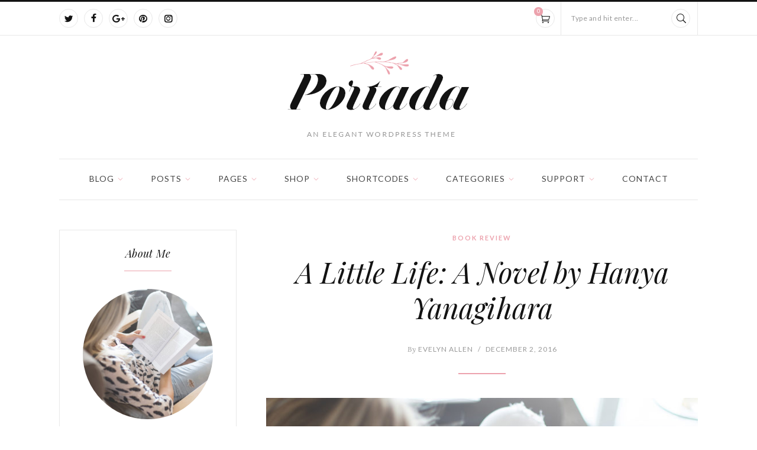

--- FILE ---
content_type: text/html; charset=UTF-8
request_url: https://quanticalabs.com/wp_themes3/portada/a-little-life-a-novel-by-hanya-yanagihara/
body_size: 19680
content:
<!DOCTYPE html>
		<html xmlns="http://www.w3.org/1999/xhtml"  prefix="og:http://ogp.me/ns#" lang="en-US">

			<head>
				<meta http-equiv="Content-Type" content="text/html; charset=UTF-8" />
				<meta name="format-detection" content="telephone=no"/>
				<meta property="og:title" content="A Little Life: A Novel by Hanya Yanagihara" /><meta property="og:url" content="https://quanticalabs.com/wp_themes3/portada/a-little-life-a-novel-by-hanya-yanagihara/" /><meta property="og:image" content="https://quanticalabs.com/wp_themes3/portada/wp-content/uploads/sites/2/2016/11/image_09-750x750.jpg" />				<meta name="viewport" content="width=device-width, initial-scale=1, maximum-scale=1"/>
				<link rel="pingback" href="https://quanticalabs.com/wp_themes3/portada/xmlrpc.php" />
<title>A Little Life: A Novel by Hanya Yanagihara &#8211; Portada &#8211; Elegant WordPress Blogging Theme</title>
<meta name='robots' content='max-image-preview:large' />
<link rel='dns-prefetch' href='//fonts.googleapis.com' />
<link rel="alternate" type="application/rss+xml" title="Portada - Elegant WordPress Blogging Theme &raquo; Feed" href="https://quanticalabs.com/wp_themes3/portada/feed/" />
<link rel="alternate" type="application/rss+xml" title="Portada - Elegant WordPress Blogging Theme &raquo; Comments Feed" href="https://quanticalabs.com/wp_themes3/portada/comments/feed/" />
<link rel="alternate" type="application/rss+xml" title="Portada - Elegant WordPress Blogging Theme &raquo; A Little Life: A Novel by Hanya Yanagihara Comments Feed" href="https://quanticalabs.com/wp_themes3/portada/a-little-life-a-novel-by-hanya-yanagihara/feed/" />
<script type="text/javascript">
window._wpemojiSettings = {"baseUrl":"https:\/\/s.w.org\/images\/core\/emoji\/14.0.0\/72x72\/","ext":".png","svgUrl":"https:\/\/s.w.org\/images\/core\/emoji\/14.0.0\/svg\/","svgExt":".svg","source":{"concatemoji":"https:\/\/quanticalabs.com\/wp_themes3\/portada\/wp-includes\/js\/wp-emoji-release.min.js?ver=6.1.9"}};
/*! This file is auto-generated */
!function(e,a,t){var n,r,o,i=a.createElement("canvas"),p=i.getContext&&i.getContext("2d");function s(e,t){var a=String.fromCharCode,e=(p.clearRect(0,0,i.width,i.height),p.fillText(a.apply(this,e),0,0),i.toDataURL());return p.clearRect(0,0,i.width,i.height),p.fillText(a.apply(this,t),0,0),e===i.toDataURL()}function c(e){var t=a.createElement("script");t.src=e,t.defer=t.type="text/javascript",a.getElementsByTagName("head")[0].appendChild(t)}for(o=Array("flag","emoji"),t.supports={everything:!0,everythingExceptFlag:!0},r=0;r<o.length;r++)t.supports[o[r]]=function(e){if(p&&p.fillText)switch(p.textBaseline="top",p.font="600 32px Arial",e){case"flag":return s([127987,65039,8205,9895,65039],[127987,65039,8203,9895,65039])?!1:!s([55356,56826,55356,56819],[55356,56826,8203,55356,56819])&&!s([55356,57332,56128,56423,56128,56418,56128,56421,56128,56430,56128,56423,56128,56447],[55356,57332,8203,56128,56423,8203,56128,56418,8203,56128,56421,8203,56128,56430,8203,56128,56423,8203,56128,56447]);case"emoji":return!s([129777,127995,8205,129778,127999],[129777,127995,8203,129778,127999])}return!1}(o[r]),t.supports.everything=t.supports.everything&&t.supports[o[r]],"flag"!==o[r]&&(t.supports.everythingExceptFlag=t.supports.everythingExceptFlag&&t.supports[o[r]]);t.supports.everythingExceptFlag=t.supports.everythingExceptFlag&&!t.supports.flag,t.DOMReady=!1,t.readyCallback=function(){t.DOMReady=!0},t.supports.everything||(n=function(){t.readyCallback()},a.addEventListener?(a.addEventListener("DOMContentLoaded",n,!1),e.addEventListener("load",n,!1)):(e.attachEvent("onload",n),a.attachEvent("onreadystatechange",function(){"complete"===a.readyState&&t.readyCallback()})),(e=t.source||{}).concatemoji?c(e.concatemoji):e.wpemoji&&e.twemoji&&(c(e.twemoji),c(e.wpemoji)))}(window,document,window._wpemojiSettings);
</script>
<style type="text/css">
img.wp-smiley,
img.emoji {
	display: inline !important;
	border: none !important;
	box-shadow: none !important;
	height: 1em !important;
	width: 1em !important;
	margin: 0 0.07em !important;
	vertical-align: -0.1em !important;
	background: none !important;
	padding: 0 !important;
}
</style>
	<link rel='stylesheet' id='wp-block-library-css' href='https://quanticalabs.com/wp_themes3/portada/wp-includes/css/dist/block-library/style.min.css?ver=6.1.9' type='text/css' media='all' />
<link rel='stylesheet' id='wc-blocks-vendors-style-css' href='https://quanticalabs.com/wp_themes3/portada/wp-content/plugins/woocommerce/packages/woocommerce-blocks/build/wc-blocks-vendors-style.css?ver=8.7.6' type='text/css' media='all' />
<link rel='stylesheet' id='wc-blocks-style-css' href='https://quanticalabs.com/wp_themes3/portada/wp-content/plugins/woocommerce/packages/woocommerce-blocks/build/wc-blocks-style.css?ver=8.7.6' type='text/css' media='all' />
<link rel='stylesheet' id='classic-theme-styles-css' href='https://quanticalabs.com/wp_themes3/portada/wp-includes/css/classic-themes.min.css?ver=1' type='text/css' media='all' />
<style id='global-styles-inline-css' type='text/css'>
body{--wp--preset--color--black: #000000;--wp--preset--color--cyan-bluish-gray: #abb8c3;--wp--preset--color--white: #ffffff;--wp--preset--color--pale-pink: #f78da7;--wp--preset--color--vivid-red: #cf2e2e;--wp--preset--color--luminous-vivid-orange: #ff6900;--wp--preset--color--luminous-vivid-amber: #fcb900;--wp--preset--color--light-green-cyan: #7bdcb5;--wp--preset--color--vivid-green-cyan: #00d084;--wp--preset--color--pale-cyan-blue: #8ed1fc;--wp--preset--color--vivid-cyan-blue: #0693e3;--wp--preset--color--vivid-purple: #9b51e0;--wp--preset--gradient--vivid-cyan-blue-to-vivid-purple: linear-gradient(135deg,rgba(6,147,227,1) 0%,rgb(155,81,224) 100%);--wp--preset--gradient--light-green-cyan-to-vivid-green-cyan: linear-gradient(135deg,rgb(122,220,180) 0%,rgb(0,208,130) 100%);--wp--preset--gradient--luminous-vivid-amber-to-luminous-vivid-orange: linear-gradient(135deg,rgba(252,185,0,1) 0%,rgba(255,105,0,1) 100%);--wp--preset--gradient--luminous-vivid-orange-to-vivid-red: linear-gradient(135deg,rgba(255,105,0,1) 0%,rgb(207,46,46) 100%);--wp--preset--gradient--very-light-gray-to-cyan-bluish-gray: linear-gradient(135deg,rgb(238,238,238) 0%,rgb(169,184,195) 100%);--wp--preset--gradient--cool-to-warm-spectrum: linear-gradient(135deg,rgb(74,234,220) 0%,rgb(151,120,209) 20%,rgb(207,42,186) 40%,rgb(238,44,130) 60%,rgb(251,105,98) 80%,rgb(254,248,76) 100%);--wp--preset--gradient--blush-light-purple: linear-gradient(135deg,rgb(255,206,236) 0%,rgb(152,150,240) 100%);--wp--preset--gradient--blush-bordeaux: linear-gradient(135deg,rgb(254,205,165) 0%,rgb(254,45,45) 50%,rgb(107,0,62) 100%);--wp--preset--gradient--luminous-dusk: linear-gradient(135deg,rgb(255,203,112) 0%,rgb(199,81,192) 50%,rgb(65,88,208) 100%);--wp--preset--gradient--pale-ocean: linear-gradient(135deg,rgb(255,245,203) 0%,rgb(182,227,212) 50%,rgb(51,167,181) 100%);--wp--preset--gradient--electric-grass: linear-gradient(135deg,rgb(202,248,128) 0%,rgb(113,206,126) 100%);--wp--preset--gradient--midnight: linear-gradient(135deg,rgb(2,3,129) 0%,rgb(40,116,252) 100%);--wp--preset--duotone--dark-grayscale: url('#wp-duotone-dark-grayscale');--wp--preset--duotone--grayscale: url('#wp-duotone-grayscale');--wp--preset--duotone--purple-yellow: url('#wp-duotone-purple-yellow');--wp--preset--duotone--blue-red: url('#wp-duotone-blue-red');--wp--preset--duotone--midnight: url('#wp-duotone-midnight');--wp--preset--duotone--magenta-yellow: url('#wp-duotone-magenta-yellow');--wp--preset--duotone--purple-green: url('#wp-duotone-purple-green');--wp--preset--duotone--blue-orange: url('#wp-duotone-blue-orange');--wp--preset--font-size--small: 13px;--wp--preset--font-size--medium: 20px;--wp--preset--font-size--large: 36px;--wp--preset--font-size--x-large: 42px;--wp--preset--spacing--20: 0.44rem;--wp--preset--spacing--30: 0.67rem;--wp--preset--spacing--40: 1rem;--wp--preset--spacing--50: 1.5rem;--wp--preset--spacing--60: 2.25rem;--wp--preset--spacing--70: 3.38rem;--wp--preset--spacing--80: 5.06rem;}:where(.is-layout-flex){gap: 0.5em;}body .is-layout-flow > .alignleft{float: left;margin-inline-start: 0;margin-inline-end: 2em;}body .is-layout-flow > .alignright{float: right;margin-inline-start: 2em;margin-inline-end: 0;}body .is-layout-flow > .aligncenter{margin-left: auto !important;margin-right: auto !important;}body .is-layout-constrained > .alignleft{float: left;margin-inline-start: 0;margin-inline-end: 2em;}body .is-layout-constrained > .alignright{float: right;margin-inline-start: 2em;margin-inline-end: 0;}body .is-layout-constrained > .aligncenter{margin-left: auto !important;margin-right: auto !important;}body .is-layout-constrained > :where(:not(.alignleft):not(.alignright):not(.alignfull)){max-width: var(--wp--style--global--content-size);margin-left: auto !important;margin-right: auto !important;}body .is-layout-constrained > .alignwide{max-width: var(--wp--style--global--wide-size);}body .is-layout-flex{display: flex;}body .is-layout-flex{flex-wrap: wrap;align-items: center;}body .is-layout-flex > *{margin: 0;}:where(.wp-block-columns.is-layout-flex){gap: 2em;}.has-black-color{color: var(--wp--preset--color--black) !important;}.has-cyan-bluish-gray-color{color: var(--wp--preset--color--cyan-bluish-gray) !important;}.has-white-color{color: var(--wp--preset--color--white) !important;}.has-pale-pink-color{color: var(--wp--preset--color--pale-pink) !important;}.has-vivid-red-color{color: var(--wp--preset--color--vivid-red) !important;}.has-luminous-vivid-orange-color{color: var(--wp--preset--color--luminous-vivid-orange) !important;}.has-luminous-vivid-amber-color{color: var(--wp--preset--color--luminous-vivid-amber) !important;}.has-light-green-cyan-color{color: var(--wp--preset--color--light-green-cyan) !important;}.has-vivid-green-cyan-color{color: var(--wp--preset--color--vivid-green-cyan) !important;}.has-pale-cyan-blue-color{color: var(--wp--preset--color--pale-cyan-blue) !important;}.has-vivid-cyan-blue-color{color: var(--wp--preset--color--vivid-cyan-blue) !important;}.has-vivid-purple-color{color: var(--wp--preset--color--vivid-purple) !important;}.has-black-background-color{background-color: var(--wp--preset--color--black) !important;}.has-cyan-bluish-gray-background-color{background-color: var(--wp--preset--color--cyan-bluish-gray) !important;}.has-white-background-color{background-color: var(--wp--preset--color--white) !important;}.has-pale-pink-background-color{background-color: var(--wp--preset--color--pale-pink) !important;}.has-vivid-red-background-color{background-color: var(--wp--preset--color--vivid-red) !important;}.has-luminous-vivid-orange-background-color{background-color: var(--wp--preset--color--luminous-vivid-orange) !important;}.has-luminous-vivid-amber-background-color{background-color: var(--wp--preset--color--luminous-vivid-amber) !important;}.has-light-green-cyan-background-color{background-color: var(--wp--preset--color--light-green-cyan) !important;}.has-vivid-green-cyan-background-color{background-color: var(--wp--preset--color--vivid-green-cyan) !important;}.has-pale-cyan-blue-background-color{background-color: var(--wp--preset--color--pale-cyan-blue) !important;}.has-vivid-cyan-blue-background-color{background-color: var(--wp--preset--color--vivid-cyan-blue) !important;}.has-vivid-purple-background-color{background-color: var(--wp--preset--color--vivid-purple) !important;}.has-black-border-color{border-color: var(--wp--preset--color--black) !important;}.has-cyan-bluish-gray-border-color{border-color: var(--wp--preset--color--cyan-bluish-gray) !important;}.has-white-border-color{border-color: var(--wp--preset--color--white) !important;}.has-pale-pink-border-color{border-color: var(--wp--preset--color--pale-pink) !important;}.has-vivid-red-border-color{border-color: var(--wp--preset--color--vivid-red) !important;}.has-luminous-vivid-orange-border-color{border-color: var(--wp--preset--color--luminous-vivid-orange) !important;}.has-luminous-vivid-amber-border-color{border-color: var(--wp--preset--color--luminous-vivid-amber) !important;}.has-light-green-cyan-border-color{border-color: var(--wp--preset--color--light-green-cyan) !important;}.has-vivid-green-cyan-border-color{border-color: var(--wp--preset--color--vivid-green-cyan) !important;}.has-pale-cyan-blue-border-color{border-color: var(--wp--preset--color--pale-cyan-blue) !important;}.has-vivid-cyan-blue-border-color{border-color: var(--wp--preset--color--vivid-cyan-blue) !important;}.has-vivid-purple-border-color{border-color: var(--wp--preset--color--vivid-purple) !important;}.has-vivid-cyan-blue-to-vivid-purple-gradient-background{background: var(--wp--preset--gradient--vivid-cyan-blue-to-vivid-purple) !important;}.has-light-green-cyan-to-vivid-green-cyan-gradient-background{background: var(--wp--preset--gradient--light-green-cyan-to-vivid-green-cyan) !important;}.has-luminous-vivid-amber-to-luminous-vivid-orange-gradient-background{background: var(--wp--preset--gradient--luminous-vivid-amber-to-luminous-vivid-orange) !important;}.has-luminous-vivid-orange-to-vivid-red-gradient-background{background: var(--wp--preset--gradient--luminous-vivid-orange-to-vivid-red) !important;}.has-very-light-gray-to-cyan-bluish-gray-gradient-background{background: var(--wp--preset--gradient--very-light-gray-to-cyan-bluish-gray) !important;}.has-cool-to-warm-spectrum-gradient-background{background: var(--wp--preset--gradient--cool-to-warm-spectrum) !important;}.has-blush-light-purple-gradient-background{background: var(--wp--preset--gradient--blush-light-purple) !important;}.has-blush-bordeaux-gradient-background{background: var(--wp--preset--gradient--blush-bordeaux) !important;}.has-luminous-dusk-gradient-background{background: var(--wp--preset--gradient--luminous-dusk) !important;}.has-pale-ocean-gradient-background{background: var(--wp--preset--gradient--pale-ocean) !important;}.has-electric-grass-gradient-background{background: var(--wp--preset--gradient--electric-grass) !important;}.has-midnight-gradient-background{background: var(--wp--preset--gradient--midnight) !important;}.has-small-font-size{font-size: var(--wp--preset--font-size--small) !important;}.has-medium-font-size{font-size: var(--wp--preset--font-size--medium) !important;}.has-large-font-size{font-size: var(--wp--preset--font-size--large) !important;}.has-x-large-font-size{font-size: var(--wp--preset--font-size--x-large) !important;}
.wp-block-navigation a:where(:not(.wp-element-button)){color: inherit;}
:where(.wp-block-columns.is-layout-flex){gap: 2em;}
.wp-block-pullquote{font-size: 1.5em;line-height: 1.6;}
</style>
<link rel='stylesheet' id='jquery-qtip2-css' href='https://quanticalabs.com/wp_themes3/portada/wp-content/plugins/page-builder/style/jquery.qtip.min.css?ver=6.1.9' type='text/css' media='all' />
<link rel='stylesheet' id='jquery-fancybox-css' href='https://quanticalabs.com/wp_themes3/portada/wp-content/plugins/page-builder/style/fancybox/jquery.fancybox.css?ver=6.1.9' type='text/css' media='all' />
<link rel='stylesheet' id='jquery-fancybox-buttons-css' href='https://quanticalabs.com/wp_themes3/portada/wp-content/plugins/page-builder/style/fancybox/helpers/jquery.fancybox-buttons.css?ver=6.1.9' type='text/css' media='all' />
<link rel='stylesheet' id='pb-frontend-css' href='https://quanticalabs.com/wp_themes3/portada/wp-content/plugins/page-builder/style/PB.Frontend.css?ver=6.1.9' type='text/css' media='all' />
<link rel='stylesheet' id='pb-frontend-custom-css' href='https://quanticalabs.com/wp_themes3/portada/wp-content/themes/portada/multisite/2/style/PB.Frontend.css?ver=6.1.9' type='text/css' media='all' />
<link rel='stylesheet' id='pb-component-blockquote-css' href='https://quanticalabs.com/wp_themes3/portada/wp-content/plugins/page-builder/component/blockquote/style/style.css?ver=6.1.9' type='text/css' media='all' />
<link rel='stylesheet' id='pb-component-button-css' href='https://quanticalabs.com/wp_themes3/portada/wp-content/plugins/page-builder/component/button/style/style.css?ver=6.1.9' type='text/css' media='all' />
<link rel='stylesheet' id='pb-component-contact-form-css' href='https://quanticalabs.com/wp_themes3/portada/wp-content/plugins/page-builder/component/contact_form/style/style.css?ver=6.1.9' type='text/css' media='all' />
<link rel='stylesheet' id='pb-component-divider-css' href='https://quanticalabs.com/wp_themes3/portada/wp-content/plugins/page-builder/component/divider/style/style.css?ver=6.1.9' type='text/css' media='all' />
<link rel='stylesheet' id='pb-component-dropcap-css' href='https://quanticalabs.com/wp_themes3/portada/wp-content/plugins/page-builder/component/dropcap/style/style.css?ver=6.1.9' type='text/css' media='all' />
<link rel='stylesheet' id='pb-component-feature-css' href='https://quanticalabs.com/wp_themes3/portada/wp-content/plugins/page-builder/component/feature/style/style.css?ver=6.1.9' type='text/css' media='all' />
<link rel='stylesheet' id='pb-component-header-css' href='https://quanticalabs.com/wp_themes3/portada/wp-content/plugins/page-builder/component/header/style/style.css?ver=6.1.9' type='text/css' media='all' />
<link rel='stylesheet' id='pb-component-iframe-css' href='https://quanticalabs.com/wp_themes3/portada/wp-content/plugins/page-builder/component/iframe/style/style.css?ver=6.1.9' type='text/css' media='all' />
<link rel='stylesheet' id='pb-component-jquery-nivo-slider-css' href='https://quanticalabs.com/wp_themes3/portada/wp-content/plugins/page-builder/component/nivo_slider/style/jquery.nivo.slider.css?ver=6.1.9' type='text/css' media='all' />
<link rel='stylesheet' id='pb-component-nivo-slider-css' href='https://quanticalabs.com/wp_themes3/portada/wp-content/plugins/page-builder/component/nivo_slider/style/style.css?ver=6.1.9' type='text/css' media='all' />
<link rel='stylesheet' id='pb-component-notice-css' href='https://quanticalabs.com/wp_themes3/portada/wp-content/plugins/page-builder/component/notice/style/style.css?ver=6.1.9' type='text/css' media='all' />
<link rel='stylesheet' id='pb-component-preformatted-text-css' href='https://quanticalabs.com/wp_themes3/portada/wp-content/plugins/page-builder/component/preformatted_text/style/style.css?ver=6.1.9' type='text/css' media='all' />
<link rel='stylesheet' id='pb-component-sitemap-css' href='https://quanticalabs.com/wp_themes3/portada/wp-content/plugins/page-builder/component/sitemap/style/style.css?ver=6.1.9' type='text/css' media='all' />
<link rel='stylesheet' id='pb-component-social-icon-css' href='https://quanticalabs.com/wp_themes3/portada/wp-content/plugins/page-builder/component/social_icon/style/style.css?ver=6.1.9' type='text/css' media='all' />
<link rel='stylesheet' id='pb-component-space-css' href='https://quanticalabs.com/wp_themes3/portada/wp-content/plugins/page-builder/component/space/style/style.css?ver=6.1.9' type='text/css' media='all' />
<link rel='stylesheet' id='pb-component-tab-css' href='https://quanticalabs.com/wp_themes3/portada/wp-content/plugins/page-builder/component/tab/style/style.css?ver=6.1.9' type='text/css' media='all' />
<link rel='stylesheet' id='pb-component-video-css' href='https://quanticalabs.com/wp_themes3/portada/wp-content/plugins/page-builder/component/video/style/style.css?ver=6.1.9' type='text/css' media='all' />
<link rel='stylesheet' id='tf-frontend-css' href='https://quanticalabs.com/wp_themes3/portada/wp-content/themes/portada/multisite/2/style/TF.Frontend.css?ver=6.1.9' type='text/css' media='all' />
<link rel='stylesheet' id='google-font-lora-css' href='//fonts.googleapis.com/css?family=Lora%3Aregular%2C500%2C600%2C700%2Citalic%2C500italic%2C600italic%2C700italic&#038;subset=cyrillic%2Ccyrillic-ext%2Clatin%2Clatin-ext%2Cvietnamese&#038;ver=6.1.9' type='text/css' media='all' />
<link rel='stylesheet' id='google-font-playfair-display-css' href='//fonts.googleapis.com/css?family=Playfair+Display%3Aregular%2C500%2C600%2C700%2C800%2C900%2Citalic%2C500italic%2C600italic%2C700italic%2C800italic%2C900italic&#038;subset=cyrillic%2Clatin%2Clatin-ext%2Cvietnamese&#038;ver=6.1.9' type='text/css' media='all' />
<link rel='stylesheet' id='google-font-lato-css' href='//fonts.googleapis.com/css?family=Lato%3A100%2C100italic%2C300%2C300italic%2Cregular%2Citalic%2C700%2C700italic%2C900%2C900italic&#038;subset=latin%2Clatin-ext&#038;ver=6.1.9' type='text/css' media='all' />
<link rel='stylesheet' id='ts-frontend-css' href='https://quanticalabs.com/wp_themes3/portada/wp-content/themes/portada/multisite/2/style/TS.Frontend.css?ver=6.1.9' type='text/css' media='all' />
<link rel='stylesheet' id='woocommerce-layout-css' href='https://quanticalabs.com/wp_themes3/portada/wp-content/plugins/woocommerce/assets/css/woocommerce-layout.css?ver=7.1.1' type='text/css' media='all' />
<link rel='stylesheet' id='woocommerce-smallscreen-css' href='https://quanticalabs.com/wp_themes3/portada/wp-content/plugins/woocommerce/assets/css/woocommerce-smallscreen.css?ver=7.1.1' type='text/css' media='only screen and (max-width: 768px)' />
<link rel='stylesheet' id='woocommerce-general-css' href='https://quanticalabs.com/wp_themes3/portada/wp-content/plugins/woocommerce/assets/css/woocommerce.css?ver=7.1.1' type='text/css' media='all' />
<style id='woocommerce-inline-inline-css' type='text/css'>
.woocommerce form .form-row .required { visibility: visible; }
</style>
<link rel='stylesheet' id='jquery-dropkick-css' href='https://quanticalabs.com/wp_themes3/portada/wp-content/themes/portada/style/jquery.dropkick.css?ver=6.1.9' type='text/css' media='all' />
<link rel='stylesheet' id='jquery-qtip-css' href='https://quanticalabs.com/wp_themes3/portada/wp-content/themes/portada/style/jquery.qtip.min.css?ver=6.1.9' type='text/css' media='all' />
<link rel='stylesheet' id='portada-style-css' href='https://quanticalabs.com/wp_themes3/portada/wp-content/themes/portada/style.css?ver=6.1.9' type='text/css' media='all' />
<link rel='stylesheet' id='portada-skin-style-css' href='https://quanticalabs.com/wp_themes3/portada/wp-content/themes/portada/config/1/style.css?ver=6.1.9' type='text/css' media='all' />
<link rel='stylesheet' id='portada-woocommerce-css' href='https://quanticalabs.com/wp_themes3/portada/wp-content/themes/portada/style/woocommerce.css?ver=6.1.9' type='text/css' media='all' />
<link rel='stylesheet' id='portada-style-custom-css' href='https://quanticalabs.com/wp_themes3/portada/wp-content/themes/portada/multisite/2/style/style.css?ver=6.1.9' type='text/css' media='all' />
<script type='text/javascript' src='https://quanticalabs.com/wp_themes3/portada/wp-includes/js/jquery/jquery.min.js?ver=3.6.1' id='jquery-core-js'></script>
<script type='text/javascript' src='https://quanticalabs.com/wp_themes3/portada/wp-includes/js/jquery/jquery-migrate.min.js?ver=3.3.2' id='jquery-migrate-js'></script>
<script type='text/javascript' src='https://quanticalabs.com/wp_themes3/portada/wp-content/plugins/page-builder/script/errorHandler.js?ver=6.1.9' id='error-handler-js'></script>
<link rel="https://api.w.org/" href="https://quanticalabs.com/wp_themes3/portada/wp-json/" /><link rel="alternate" type="application/json" href="https://quanticalabs.com/wp_themes3/portada/wp-json/wp/v2/posts/44" /><link rel="EditURI" type="application/rsd+xml" title="RSD" href="https://quanticalabs.com/wp_themes3/portada/xmlrpc.php?rsd" />
<link rel="wlwmanifest" type="application/wlwmanifest+xml" href="https://quanticalabs.com/wp_themes3/portada/wp-includes/wlwmanifest.xml" />
<meta name="generator" content="WordPress 6.1.9" />
<meta name="generator" content="WooCommerce 7.1.1" />
<link rel="canonical" href="https://quanticalabs.com/wp_themes3/portada/a-little-life-a-novel-by-hanya-yanagihara/" />
<link rel='shortlink' href='https://quanticalabs.com/wp_themes3/portada/?p=44' />
<link rel="alternate" type="application/json+oembed" href="https://quanticalabs.com/wp_themes3/portada/wp-json/oembed/1.0/embed?url=https%3A%2F%2Fquanticalabs.com%2Fwp_themes3%2Fportada%2Fa-little-life-a-novel-by-hanya-yanagihara%2F" />
<link rel="alternate" type="text/xml+oembed" href="https://quanticalabs.com/wp_themes3/portada/wp-json/oembed/1.0/embed?url=https%3A%2F%2Fquanticalabs.com%2Fwp_themes3%2Fportada%2Fa-little-life-a-novel-by-hanya-yanagihara%2F&#038;format=xml" />

		<!-- GA Google Analytics @ https://m0n.co/ga -->
		<script async src="https://www.googletagmanager.com/gtag/js?id=G-D0YQFF331M"></script>
		<script>
			window.dataLayer = window.dataLayer || [];
			function gtag(){dataLayer.push(arguments);}
			gtag('js', new Date());
			gtag('config','G-D0YQFF331M',{
			  cookie_flags:'samesite=none;secure'
			});
			gtag('config', 'G-D0YQFF331M');
		</script>

		<noscript><style>.woocommerce-product-gallery{ opacity: 1 !important; }</style></noscript>
	<style type="text/css">.recentcomments a{display:inline !important;padding:0 !important;margin:0 !important;}</style><meta name="generator" content="Powered by Slider Revolution 6.6.20 - responsive, Mobile-Friendly Slider Plugin for WordPress with comfortable drag and drop interface." />
<script>function setREVStartSize(e){
			//window.requestAnimationFrame(function() {
				window.RSIW = window.RSIW===undefined ? window.innerWidth : window.RSIW;
				window.RSIH = window.RSIH===undefined ? window.innerHeight : window.RSIH;
				try {
					var pw = document.getElementById(e.c).parentNode.offsetWidth,
						newh;
					pw = pw===0 || isNaN(pw) || (e.l=="fullwidth" || e.layout=="fullwidth") ? window.RSIW : pw;
					e.tabw = e.tabw===undefined ? 0 : parseInt(e.tabw);
					e.thumbw = e.thumbw===undefined ? 0 : parseInt(e.thumbw);
					e.tabh = e.tabh===undefined ? 0 : parseInt(e.tabh);
					e.thumbh = e.thumbh===undefined ? 0 : parseInt(e.thumbh);
					e.tabhide = e.tabhide===undefined ? 0 : parseInt(e.tabhide);
					e.thumbhide = e.thumbhide===undefined ? 0 : parseInt(e.thumbhide);
					e.mh = e.mh===undefined || e.mh=="" || e.mh==="auto" ? 0 : parseInt(e.mh,0);
					if(e.layout==="fullscreen" || e.l==="fullscreen")
						newh = Math.max(e.mh,window.RSIH);
					else{
						e.gw = Array.isArray(e.gw) ? e.gw : [e.gw];
						for (var i in e.rl) if (e.gw[i]===undefined || e.gw[i]===0) e.gw[i] = e.gw[i-1];
						e.gh = e.el===undefined || e.el==="" || (Array.isArray(e.el) && e.el.length==0)? e.gh : e.el;
						e.gh = Array.isArray(e.gh) ? e.gh : [e.gh];
						for (var i in e.rl) if (e.gh[i]===undefined || e.gh[i]===0) e.gh[i] = e.gh[i-1];
											
						var nl = new Array(e.rl.length),
							ix = 0,
							sl;
						e.tabw = e.tabhide>=pw ? 0 : e.tabw;
						e.thumbw = e.thumbhide>=pw ? 0 : e.thumbw;
						e.tabh = e.tabhide>=pw ? 0 : e.tabh;
						e.thumbh = e.thumbhide>=pw ? 0 : e.thumbh;
						for (var i in e.rl) nl[i] = e.rl[i]<window.RSIW ? 0 : e.rl[i];
						sl = nl[0];
						for (var i in nl) if (sl>nl[i] && nl[i]>0) { sl = nl[i]; ix=i;}
						var m = pw>(e.gw[ix]+e.tabw+e.thumbw) ? 1 : (pw-(e.tabw+e.thumbw)) / (e.gw[ix]);
						newh =  (e.gh[ix] * m) + (e.tabh + e.thumbh);
					}
					var el = document.getElementById(e.c);
					if (el!==null && el) el.style.height = newh+"px";
					el = document.getElementById(e.c+"_wrapper");
					if (el!==null && el) {
						el.style.height = newh+"px";
						el.style.display = "block";
					}
				} catch(e){
					console.log("Failure at Presize of Slider:" + e)
				}
			//});
		  };</script>
			</head>

			<body class="post-template-default single single-post postid-44 single-format-standard theme-portada pb woocommerce-no-js theme-responsive-mode-enable">

				<div class="theme-header">
	
					<div class="theme-header-top-bar">
						
						<div class="theme-main theme-clear-fix">
							<div class="theme-header-top-bar-social-icon">
<ul class="pb-social-icon pb-social-icon-type-cf pb-reset-list pb-clear-fix" id="pb_social_icon_0C87956907B18A5148FA408C2A956AFF"><li><a href="https://twitter.com/quanticalabs" class="pb-social-icon-twitter pb-window-target-blank" title="Twitter"></a></li><li><a href="https://www.facebook.com/QuanticaLabs/" class="pb-social-icon-facebook pb-window-target-blank" title="Facebook"></a></li><li><a href="#" class="pb-social-icon-googleplus pb-window-target-blank" title="Google+"></a></li><li><a href="http://pinterest.com/quanticalabs" class="pb-social-icon-pinterest pb-window-target-blank" title="Pinterest"></a></li><li><a href="https://www.instagram.com/quanticalabs/" class="pb-social-icon-instagram pb-window-target-blank" title="Instagram"></a></li></ul><div class="pb-script-tag"><script type="text/javascript">jQuery(document).ready(function($){$('#pb_social_icon_0C87956907B18A5148FA408C2A956AFF').PBSocialIcon({"in":[],"out":[]});});</script></div>							</div>
							<div class="theme-header-top-bar-search">
								<form action="https://quanticalabs.com/wp_themes3/portada" method="GET">
									<div>
										<label class="theme-infield-label" for="s_">Type and hit enter...</label>
										<input type="text" id="s_" name="s" value=""/>
									</div>
								</form>
							</div>						
							<div class="theme-header-top-bar-woocommerce-icon">
								<a class="theme-woocommerce-icon" href="https://quanticalabs.com/wp_themes3/portada/cart/">
									<span class="cart-items-number">0</span>
								</a>
							</div>
						</div>
							
					</div>
					<div class="theme-main">
						<div class="theme-header-logo">
							<a href="https://quanticalabs.com/wp_themes3/portada" title="Portada &#8211; Elegant WordPress Blogging Theme">
								<img src="https://quanticalabs.com/wp_themes3/portada/wp-content/uploads/sites/2/2016/11/logo_header.png" alt="Portada &#8211; Elegant WordPress Blogging Theme"/>
							</a>
						</div>		
					</div>
					<div class="theme-main">

			<div class="theme-header-menu-box"></div>
			<div class="theme-header-menu">
				<div class="theme-header-menu-default">
					<ul class="theme-clear-fix sf-menu">
			<li class=" menu-item menu-item-type-custom menu-item-object-custom menu-item-has-children">
				<a href="#">Blog</a>
		
			<ul>
		
			<li class=" menu-item menu-item-type-custom menu-item-object-custom menu-item-has-children">
				<a href="#">Leading Post &amp; Grid</a>
		
			<ul>
		
			<li class=" menu-item menu-item-type-post_type menu-item-object-page">
				<a href="https://quanticalabs.com/wp_themes3/portada/blog-grid-with-a-leading-post-right-sidebar/">Right Sidebar</a>
		
			</li>
		
			<li class=" menu-item menu-item-type-post_type menu-item-object-page">
				<a href="https://quanticalabs.com/wp_themes3/portada/blog-grid-with-a-leading-post-left-sidebar/">Left Sidebar</a>
		
			</li>
		
			<li class=" menu-item menu-item-type-post_type menu-item-object-page">
				<a href="https://quanticalabs.com/wp_themes3/portada/blog-grid-with-a-leading-post-no-sidebar/">Full Width</a>
		
			</li>
		
			</ul>
		
			</li>
		
			<li class=" menu-item menu-item-type-custom menu-item-object-custom menu-item-has-children">
				<a href="#">Grid Layout</a>
		
			<ul>
		
			<li class=" menu-item menu-item-type-post_type menu-item-object-page">
				<a href="https://quanticalabs.com/wp_themes3/portada/blog-grid-right-sidebar/">Right Sidebar</a>
		
			</li>
		
			<li class=" menu-item menu-item-type-post_type menu-item-object-page">
				<a href="https://quanticalabs.com/wp_themes3/portada/blog-grid-left-sidebar/">Left Sidebar</a>
		
			</li>
		
			<li class=" menu-item menu-item-type-post_type menu-item-object-page">
				<a href="https://quanticalabs.com/wp_themes3/portada/blog-grid-no-sidebar/">Full Width</a>
		
			</li>
		
			</ul>
		
			</li>
		
			<li class=" menu-item menu-item-type-custom menu-item-object-custom menu-item-has-children">
				<a href="#">Leading Post &amp; List</a>
		
			<ul>
		
			<li class=" menu-item menu-item-type-post_type menu-item-object-page">
				<a href="https://quanticalabs.com/wp_themes3/portada/blog-list-with-a-leading-post-right-sidebar/">Right Sidebar</a>
		
			</li>
		
			<li class=" menu-item menu-item-type-post_type menu-item-object-page">
				<a href="https://quanticalabs.com/wp_themes3/portada/blog-list-with-a-leading-post-left-sidebar/">Left Sidebar</a>
		
			</li>
		
			<li class=" menu-item menu-item-type-post_type menu-item-object-page">
				<a href="https://quanticalabs.com/wp_themes3/portada/blog-list-with-a-leading-post-no-sidebar/">Full Width</a>
		
			</li>
		
			</ul>
		
			</li>
		
			<li class=" menu-item menu-item-type-custom menu-item-object-custom menu-item-has-children">
				<a href="#">List Layout</a>
		
			<ul>
		
			<li class=" menu-item menu-item-type-post_type menu-item-object-page">
				<a href="https://quanticalabs.com/wp_themes3/portada/blog-list-right-sidebar/">Right Sidebar</a>
		
			</li>
		
			<li class=" menu-item menu-item-type-post_type menu-item-object-page">
				<a href="https://quanticalabs.com/wp_themes3/portada/blog-list-left-sidebar/">Left Sidebar</a>
		
			</li>
		
			<li class=" menu-item menu-item-type-post_type menu-item-object-page">
				<a href="https://quanticalabs.com/wp_themes3/portada/blog-list-no-sidebar/">Full Width</a>
		
			</li>
		
			</ul>
		
			</li>
		
			<li class=" menu-item menu-item-type-custom menu-item-object-custom menu-item-has-children">
				<a href="#">Classic Blog Layout</a>
		
			<ul>
		
			<li class=" menu-item menu-item-type-post_type menu-item-object-page">
				<a href="https://quanticalabs.com/wp_themes3/portada/blog-classic-right-sidebar/">Right Sidebar</a>
		
			</li>
		
			<li class=" menu-item menu-item-type-post_type menu-item-object-page">
				<a href="https://quanticalabs.com/wp_themes3/portada/blog-classic-left-sidebar/">Left Sidebar</a>
		
			</li>
		
			<li class=" menu-item menu-item-type-post_type menu-item-object-page">
				<a href="https://quanticalabs.com/wp_themes3/portada/blog-classic-no-sidebar/">Full Width</a>
		
			</li>
		
			</ul>
		
			</li>
		
			<li class=" menu-item menu-item-type-custom menu-item-object-custom menu-item-has-children">
				<a href="#">Special Pages</a>
		
			<ul>
		
			<li class=" menu-item menu-item-type-custom menu-item-object-custom">
				<a href="http://quanticalabs.com/wp_themes3/portada/author/admin/">Author Template</a>
		
			</li>
		
			<li class=" menu-item menu-item-type-custom menu-item-object-custom">
				<a href="http://quanticalabs.com/wp_themes3/portada/2016/12/">Archive Template</a>
		
			</li>
		
			<li class=" menu-item menu-item-type-taxonomy menu-item-object-category current-post-ancestor current-menu-parent current-post-parent">
				<a href="https://quanticalabs.com/wp_themes3/portada/category/book-review/">Category Template</a>
		
			</li>
		
			<li class=" menu-item menu-item-type-custom menu-item-object-custom">
				<a href="http://quanticalabs.com/wp_themes3/portada?s=Even">Search Template</a>
		
			</li>
		
			</ul>
		
			</li>
		
			</ul>
		
			</li>
		
			<li class=" menu-item menu-item-type-custom menu-item-object-custom current-menu-ancestor current-menu-parent menu-item-has-children">
				<a href="#">Posts</a>
		
			<ul>
		
			<li class=" menu-item menu-item-type-post_type menu-item-object-post">
				<a href="https://quanticalabs.com/wp_themes3/portada/steinbeck-at-his-best-the-grapes-of-wrath/">Right Sidebar</a>
		
			</li>
		
			<li class=" menu-item menu-item-type-post_type menu-item-object-post current-menu-item">
				<a href="https://quanticalabs.com/wp_themes3/portada/a-little-life-a-novel-by-hanya-yanagihara/">Left Sidebar</a>
		
			</li>
		
			<li class=" menu-item menu-item-type-post_type menu-item-object-post">
				<a href="https://quanticalabs.com/wp_themes3/portada/a-humorous-reflections-on-fame-and-fortune/">Full Width</a>
		
			</li>
		
			<li class=" menu-item menu-item-type-post_type menu-item-object-post">
				<a href="https://quanticalabs.com/wp_themes3/portada/dostoevskys-last-and-greatest-novel-the-brothers-karamazov/">Typography</a>
		
			</li>
		
			<li class=" menu-item menu-item-type-post_type menu-item-object-post">
				<a href="https://quanticalabs.com/wp_themes3/portada/ulysses-by-james-joyce-a-classic-for-a-reason/">Post with Review</a>
		
			</li>
		
			<li class=" menu-item menu-item-type-post_type menu-item-object-post">
				<a href="https://quanticalabs.com/wp_themes3/portada/my-name-is-lucy-barton-by-elizabeth-strout/">Post Format Gallery</a>
		
			</li>
		
			<li class=" menu-item menu-item-type-post_type menu-item-object-post">
				<a href="https://quanticalabs.com/wp_themes3/portada/the-adventures-of-form-and-content-essays/">Post Format Video</a>
		
			</li>
		
			<li class=" menu-item menu-item-type-post_type menu-item-object-post">
				<a href="https://quanticalabs.com/wp_themes3/portada/the-heart-of-the-matter-by-graham-greene/">Post Format Audio</a>
		
			</li>
		
			</ul>
		
			</li>
		
			<li class=" menu-item menu-item-type-custom menu-item-object-custom menu-item-has-children">
				<a href="#">Pages</a>
		
			<ul>
		
			<li class=" menu-item menu-item-type-post_type menu-item-object-page">
				<a href="https://quanticalabs.com/wp_themes3/portada/about-style-1/">About Style 1</a>
		
			</li>
		
			<li class=" menu-item menu-item-type-post_type menu-item-object-page">
				<a href="https://quanticalabs.com/wp_themes3/portada/about-style-2/">About Style 2</a>
		
			</li>
		
			<li class=" menu-item menu-item-type-post_type menu-item-object-page">
				<a href="https://quanticalabs.com/wp_themes3/portada/quotes/">Quotes</a>
		
			</li>
		
			<li class=" menu-item menu-item-type-post_type menu-item-object-page">
				<a href="https://quanticalabs.com/wp_themes3/portada/custom-page-style-1/">Custom Page Style 1</a>
		
			</li>
		
			<li class=" menu-item menu-item-type-post_type menu-item-object-page">
				<a href="https://quanticalabs.com/wp_themes3/portada/custom-page-style-2/">Custom Page Style 2</a>
		
			</li>
		
			<li class=" menu-item menu-item-type-post_type menu-item-object-page">
				<a href="https://quanticalabs.com/wp_themes3/portada/page-full-width/">Page Full Width</a>
		
			</li>
		
			<li class=" menu-item menu-item-type-post_type menu-item-object-page">
				<a href="https://quanticalabs.com/wp_themes3/portada/contact/">Contact</a>
		
			</li>
		
			<li class=" menu-item menu-item-type-post_type menu-item-object-page">
				<a href="https://quanticalabs.com/wp_themes3/portada/sitemap/">Sitemap</a>
		
			</li>
		
			<li class=" menu-item menu-item-type-post_type menu-item-object-page">
				<a href="https://quanticalabs.com/wp_themes3/portada/page-not-found-style-1/">Page Not Found Style 1</a>
		
			</li>
		
			<li class=" menu-item menu-item-type-post_type menu-item-object-page">
				<a href="https://quanticalabs.com/wp_themes3/portada/page-not-found-style-2/">Page Not Found Style 2</a>
		
			</li>
		
			<li class=" menu-item menu-item-type-post_type menu-item-object-page">
				<a href="https://quanticalabs.com/wp_themes3/portada/maintenace-mode/">Maintenace Mode</a>
		
			</li>
		
			</ul>
		
			</li>
		
			<li class=" menu-item menu-item-type-post_type menu-item-object-page menu-item-has-children">
				<a href="https://quanticalabs.com/wp_themes3/portada/shop/">Shop</a>
		
			<ul>
		
			<li class=" menu-item menu-item-type-post_type menu-item-object-page">
				<a href="https://quanticalabs.com/wp_themes3/portada/shop/">Products</a>
		
			</li>
		
			<li class=" menu-item menu-item-type-post_type menu-item-object-page">
				<a href="https://quanticalabs.com/wp_themes3/portada/cart/">Cart</a>
		
			</li>
		
			<li class=" menu-item menu-item-type-post_type menu-item-object-page">
				<a href="https://quanticalabs.com/wp_themes3/portada/my-account/">My Account</a>
		
			</li>
		
			<li class=" menu-item menu-item-type-post_type menu-item-object-page">
				<a href="https://quanticalabs.com/wp_themes3/portada/all-woocommerce-widgets/">All Widgets</a>
		
			</li>
		
			</ul>
		
			</li>
		
			<li class=" menu-item menu-item-type-custom menu-item-object-custom menu-item-has-children">
				<a href="#">Shortcodes</a>
		
			<ul>
		
			<li class=" menu-item menu-item-type-post_type menu-item-object-page">
				<a href="https://quanticalabs.com/wp_themes3/portada/shortcode/blockquote/">Blockquote</a>
		
			</li>
		
			<li class=" menu-item menu-item-type-post_type menu-item-object-page">
				<a href="https://quanticalabs.com/wp_themes3/portada/shortcode/button/">Button</a>
		
			</li>
		
			<li class=" menu-item menu-item-type-post_type menu-item-object-page">
				<a href="https://quanticalabs.com/wp_themes3/portada/shortcode/contact-form/">Contact Form</a>
		
			</li>
		
			<li class=" menu-item menu-item-type-post_type menu-item-object-page">
				<a href="https://quanticalabs.com/wp_themes3/portada/shortcode/divider/">Divider</a>
		
			</li>
		
			<li class=" menu-item menu-item-type-post_type menu-item-object-page">
				<a href="https://quanticalabs.com/wp_themes3/portada/shortcode/dropcap/">Dropcap</a>
		
			</li>
		
			<li class=" menu-item menu-item-type-post_type menu-item-object-page">
				<a href="https://quanticalabs.com/wp_themes3/portada/shortcode/features/">Features</a>
		
			</li>
		
			<li class=" menu-item menu-item-type-post_type menu-item-object-page">
				<a href="https://quanticalabs.com/wp_themes3/portada/shortcode/header/">Header</a>
		
			</li>
		
			<li class=" menu-item menu-item-type-post_type menu-item-object-page">
				<a href="https://quanticalabs.com/wp_themes3/portada/shortcode/iframe/">Iframe</a>
		
			</li>
		
			<li class=" menu-item menu-item-type-post_type menu-item-object-page">
				<a href="https://quanticalabs.com/wp_themes3/portada/shortcode/layout/">Layout</a>
		
			</li>
		
			<li class=" menu-item menu-item-type-post_type menu-item-object-page">
				<a href="https://quanticalabs.com/wp_themes3/portada/shortcode/notice/">Notice</a>
		
			</li>
		
			<li class=" menu-item menu-item-type-post_type menu-item-object-page">
				<a href="https://quanticalabs.com/wp_themes3/portada/shortcode/preformatted-text/">Preformatted Text</a>
		
			</li>
		
			<li class=" menu-item menu-item-type-post_type menu-item-object-page">
				<a href="https://quanticalabs.com/wp_themes3/portada/shortcode/sitemap/">Sitemap</a>
		
			</li>
		
			<li class=" menu-item menu-item-type-post_type menu-item-object-page">
				<a href="https://quanticalabs.com/wp_themes3/portada/shortcode/social-icons/">Social Icons</a>
		
			</li>
		
			<li class=" menu-item menu-item-type-post_type menu-item-object-page">
				<a href="https://quanticalabs.com/wp_themes3/portada/shortcode/space/">Space</a>
		
			</li>
		
			<li class=" menu-item menu-item-type-post_type menu-item-object-page">
				<a href="https://quanticalabs.com/wp_themes3/portada/shortcode/tabs/">Tabs</a>
		
			</li>
		
			<li class=" menu-item menu-item-type-post_type menu-item-object-page">
				<a href="https://quanticalabs.com/wp_themes3/portada/shortcode/video/">Video</a>
		
			</li>
		
			<li class=" menu-item menu-item-type-post_type menu-item-object-page">
				<a href="https://quanticalabs.com/wp_themes3/portada/shortcode/all-widgets/">All Widgets</a>
		
			</li>
		
			</ul>
		
			</li>
		
			<li class=" menu-item menu-item-type-custom menu-item-object-custom menu-item-has-children">
				<a href="#">Categories</a>
		
			<ul>
		
			<li class=" menu-item menu-item-type-taxonomy menu-item-object-category current-post-ancestor current-menu-parent current-post-parent">
				<a href="https://quanticalabs.com/wp_themes3/portada/category/book-review/">Book Review</a>
		
			</li>
		
			<li class=" menu-item menu-item-type-taxonomy menu-item-object-category">
				<a href="https://quanticalabs.com/wp_themes3/portada/category/interview/">Interview</a>
		
			</li>
		
			<li class=" menu-item menu-item-type-taxonomy menu-item-object-category">
				<a href="https://quanticalabs.com/wp_themes3/portada/category/reportage/">Reportage</a>
		
			</li>
		
			<li class=" menu-item menu-item-type-taxonomy menu-item-object-category">
				<a href="https://quanticalabs.com/wp_themes3/portada/category/movie/">Movie</a>
		
			</li>
		
			<li class=" menu-item menu-item-type-taxonomy menu-item-object-category">
				<a href="https://quanticalabs.com/wp_themes3/portada/category/event/">Event</a>
		
			</li>
		
			<li class=" menu-item menu-item-type-taxonomy menu-item-object-category">
				<a href="https://quanticalabs.com/wp_themes3/portada/category/music/">Music</a>
		
			</li>
		
			</ul>
		
			</li>
		
			<li class=" menu-item menu-item-type-custom menu-item-object-custom menu-item-has-children">
				<a href="#">Support</a>
		
			<ul>
		
			<li class=" menu-item menu-item-type-custom menu-item-object-custom">
				<a href="http://support.quanticalabs.com" class="theme-window-target-blank">Support Forum</a>
		
			</li>
		
			<li class=" menu-item menu-item-type-post_type menu-item-object-page">
				<a href="https://quanticalabs.com/wp_themes3/portada/support/instructional-videos/">Instructional Videos</a>
		
			</li>
		
			</ul>
		
			</li>
		
			<li class=" menu-item menu-item-type-post_type menu-item-object-page">
				<a href="https://quanticalabs.com/wp_themes3/portada/contact/">Contact</a>
		
			</li>
		</ul>
				</div>
				<div class="theme-header-menu-responsive">
					<div class="theme-clear-fix">
						<a href="#"></a>
						
				<div class="theme-header-menu-responsive-woocommerce-icon">
					<a class="theme-woocommerce-icon" href="https://quanticalabs.com/wp_themes3/portada/cart/">
						<span class="cart-items-number">0</span>
					</a>
				</div>
			
						
				<div class="theme-header-menu-responsive-social-profile">
					<ul class="pb-social-icon pb-social-icon-type-cf pb-reset-list pb-clear-fix" id="pb_social_icon_A2DD1672235713E92DFA313936E10F8C"><li><a href="https://twitter.com/quanticalabs" class="pb-social-icon-twitter pb-window-target-blank" title="Twitter"></a></li><li><a href="https://www.facebook.com/QuanticaLabs/" class="pb-social-icon-facebook pb-window-target-blank" title="Facebook"></a></li><li><a href="#" class="pb-social-icon-googleplus pb-window-target-blank" title="Google+"></a></li><li><a href="http://pinterest.com/quanticalabs" class="pb-social-icon-pinterest pb-window-target-blank" title="Pinterest"></a></li><li><a href="https://www.instagram.com/quanticalabs/" class="pb-social-icon-instagram pb-window-target-blank" title="Instagram"></a></li></ul><div class="pb-script-tag"><script type="text/javascript">jQuery(document).ready(function($){$('#pb_social_icon_A2DD1672235713E92DFA313936E10F8C').PBSocialIcon({"in":[],"out":[]});});</script></div>
				</div>				
			
					</div>
					<ul class="theme-clear-fix">
			<li class=" menu-item menu-item-type-custom menu-item-object-custom menu-item-has-children">
				<a href="#">Blog</a>
		
			<ul>
		
			<li class=" menu-item menu-item-type-custom menu-item-object-custom menu-item-has-children">
				<a href="#">Leading Post &amp; Grid</a>
		
			<ul>
		
			<li class=" menu-item menu-item-type-post_type menu-item-object-page">
				<a href="https://quanticalabs.com/wp_themes3/portada/blog-grid-with-a-leading-post-right-sidebar/">Right Sidebar</a>
		
			</li>
		
			<li class=" menu-item menu-item-type-post_type menu-item-object-page">
				<a href="https://quanticalabs.com/wp_themes3/portada/blog-grid-with-a-leading-post-left-sidebar/">Left Sidebar</a>
		
			</li>
		
			<li class=" menu-item menu-item-type-post_type menu-item-object-page">
				<a href="https://quanticalabs.com/wp_themes3/portada/blog-grid-with-a-leading-post-no-sidebar/">Full Width</a>
		
			</li>
		
			</ul>
		
			</li>
		
			<li class=" menu-item menu-item-type-custom menu-item-object-custom menu-item-has-children">
				<a href="#">Grid Layout</a>
		
			<ul>
		
			<li class=" menu-item menu-item-type-post_type menu-item-object-page">
				<a href="https://quanticalabs.com/wp_themes3/portada/blog-grid-right-sidebar/">Right Sidebar</a>
		
			</li>
		
			<li class=" menu-item menu-item-type-post_type menu-item-object-page">
				<a href="https://quanticalabs.com/wp_themes3/portada/blog-grid-left-sidebar/">Left Sidebar</a>
		
			</li>
		
			<li class=" menu-item menu-item-type-post_type menu-item-object-page">
				<a href="https://quanticalabs.com/wp_themes3/portada/blog-grid-no-sidebar/">Full Width</a>
		
			</li>
		
			</ul>
		
			</li>
		
			<li class=" menu-item menu-item-type-custom menu-item-object-custom menu-item-has-children">
				<a href="#">Leading Post &amp; List</a>
		
			<ul>
		
			<li class=" menu-item menu-item-type-post_type menu-item-object-page">
				<a href="https://quanticalabs.com/wp_themes3/portada/blog-list-with-a-leading-post-right-sidebar/">Right Sidebar</a>
		
			</li>
		
			<li class=" menu-item menu-item-type-post_type menu-item-object-page">
				<a href="https://quanticalabs.com/wp_themes3/portada/blog-list-with-a-leading-post-left-sidebar/">Left Sidebar</a>
		
			</li>
		
			<li class=" menu-item menu-item-type-post_type menu-item-object-page">
				<a href="https://quanticalabs.com/wp_themes3/portada/blog-list-with-a-leading-post-no-sidebar/">Full Width</a>
		
			</li>
		
			</ul>
		
			</li>
		
			<li class=" menu-item menu-item-type-custom menu-item-object-custom menu-item-has-children">
				<a href="#">List Layout</a>
		
			<ul>
		
			<li class=" menu-item menu-item-type-post_type menu-item-object-page">
				<a href="https://quanticalabs.com/wp_themes3/portada/blog-list-right-sidebar/">Right Sidebar</a>
		
			</li>
		
			<li class=" menu-item menu-item-type-post_type menu-item-object-page">
				<a href="https://quanticalabs.com/wp_themes3/portada/blog-list-left-sidebar/">Left Sidebar</a>
		
			</li>
		
			<li class=" menu-item menu-item-type-post_type menu-item-object-page">
				<a href="https://quanticalabs.com/wp_themes3/portada/blog-list-no-sidebar/">Full Width</a>
		
			</li>
		
			</ul>
		
			</li>
		
			<li class=" menu-item menu-item-type-custom menu-item-object-custom menu-item-has-children">
				<a href="#">Classic Blog Layout</a>
		
			<ul>
		
			<li class=" menu-item menu-item-type-post_type menu-item-object-page">
				<a href="https://quanticalabs.com/wp_themes3/portada/blog-classic-right-sidebar/">Right Sidebar</a>
		
			</li>
		
			<li class=" menu-item menu-item-type-post_type menu-item-object-page">
				<a href="https://quanticalabs.com/wp_themes3/portada/blog-classic-left-sidebar/">Left Sidebar</a>
		
			</li>
		
			<li class=" menu-item menu-item-type-post_type menu-item-object-page">
				<a href="https://quanticalabs.com/wp_themes3/portada/blog-classic-no-sidebar/">Full Width</a>
		
			</li>
		
			</ul>
		
			</li>
		
			<li class=" menu-item menu-item-type-custom menu-item-object-custom menu-item-has-children">
				<a href="#">Special Pages</a>
		
			<ul>
		
			<li class=" menu-item menu-item-type-custom menu-item-object-custom">
				<a href="http://quanticalabs.com/wp_themes3/portada/author/admin/">Author Template</a>
		
			</li>
		
			<li class=" menu-item menu-item-type-custom menu-item-object-custom">
				<a href="http://quanticalabs.com/wp_themes3/portada/2016/12/">Archive Template</a>
		
			</li>
		
			<li class=" menu-item menu-item-type-taxonomy menu-item-object-category current-post-ancestor current-menu-parent current-post-parent">
				<a href="https://quanticalabs.com/wp_themes3/portada/category/book-review/">Category Template</a>
		
			</li>
		
			<li class=" menu-item menu-item-type-custom menu-item-object-custom">
				<a href="http://quanticalabs.com/wp_themes3/portada?s=Even">Search Template</a>
		
			</li>
		
			</ul>
		
			</li>
		
			</ul>
		
			</li>
		
			<li class=" menu-item menu-item-type-custom menu-item-object-custom current-menu-ancestor current-menu-parent menu-item-has-children">
				<a href="#">Posts</a>
		
			<ul>
		
			<li class=" menu-item menu-item-type-post_type menu-item-object-post">
				<a href="https://quanticalabs.com/wp_themes3/portada/steinbeck-at-his-best-the-grapes-of-wrath/">Right Sidebar</a>
		
			</li>
		
			<li class=" menu-item menu-item-type-post_type menu-item-object-post current-menu-item">
				<a href="https://quanticalabs.com/wp_themes3/portada/a-little-life-a-novel-by-hanya-yanagihara/">Left Sidebar</a>
		
			</li>
		
			<li class=" menu-item menu-item-type-post_type menu-item-object-post">
				<a href="https://quanticalabs.com/wp_themes3/portada/a-humorous-reflections-on-fame-and-fortune/">Full Width</a>
		
			</li>
		
			<li class=" menu-item menu-item-type-post_type menu-item-object-post">
				<a href="https://quanticalabs.com/wp_themes3/portada/dostoevskys-last-and-greatest-novel-the-brothers-karamazov/">Typography</a>
		
			</li>
		
			<li class=" menu-item menu-item-type-post_type menu-item-object-post">
				<a href="https://quanticalabs.com/wp_themes3/portada/ulysses-by-james-joyce-a-classic-for-a-reason/">Post with Review</a>
		
			</li>
		
			<li class=" menu-item menu-item-type-post_type menu-item-object-post">
				<a href="https://quanticalabs.com/wp_themes3/portada/my-name-is-lucy-barton-by-elizabeth-strout/">Post Format Gallery</a>
		
			</li>
		
			<li class=" menu-item menu-item-type-post_type menu-item-object-post">
				<a href="https://quanticalabs.com/wp_themes3/portada/the-adventures-of-form-and-content-essays/">Post Format Video</a>
		
			</li>
		
			<li class=" menu-item menu-item-type-post_type menu-item-object-post">
				<a href="https://quanticalabs.com/wp_themes3/portada/the-heart-of-the-matter-by-graham-greene/">Post Format Audio</a>
		
			</li>
		
			</ul>
		
			</li>
		
			<li class=" menu-item menu-item-type-custom menu-item-object-custom menu-item-has-children">
				<a href="#">Pages</a>
		
			<ul>
		
			<li class=" menu-item menu-item-type-post_type menu-item-object-page">
				<a href="https://quanticalabs.com/wp_themes3/portada/about-style-1/">About Style 1</a>
		
			</li>
		
			<li class=" menu-item menu-item-type-post_type menu-item-object-page">
				<a href="https://quanticalabs.com/wp_themes3/portada/about-style-2/">About Style 2</a>
		
			</li>
		
			<li class=" menu-item menu-item-type-post_type menu-item-object-page">
				<a href="https://quanticalabs.com/wp_themes3/portada/quotes/">Quotes</a>
		
			</li>
		
			<li class=" menu-item menu-item-type-post_type menu-item-object-page">
				<a href="https://quanticalabs.com/wp_themes3/portada/custom-page-style-1/">Custom Page Style 1</a>
		
			</li>
		
			<li class=" menu-item menu-item-type-post_type menu-item-object-page">
				<a href="https://quanticalabs.com/wp_themes3/portada/custom-page-style-2/">Custom Page Style 2</a>
		
			</li>
		
			<li class=" menu-item menu-item-type-post_type menu-item-object-page">
				<a href="https://quanticalabs.com/wp_themes3/portada/page-full-width/">Page Full Width</a>
		
			</li>
		
			<li class=" menu-item menu-item-type-post_type menu-item-object-page">
				<a href="https://quanticalabs.com/wp_themes3/portada/contact/">Contact</a>
		
			</li>
		
			<li class=" menu-item menu-item-type-post_type menu-item-object-page">
				<a href="https://quanticalabs.com/wp_themes3/portada/sitemap/">Sitemap</a>
		
			</li>
		
			<li class=" menu-item menu-item-type-post_type menu-item-object-page">
				<a href="https://quanticalabs.com/wp_themes3/portada/page-not-found-style-1/">Page Not Found Style 1</a>
		
			</li>
		
			<li class=" menu-item menu-item-type-post_type menu-item-object-page">
				<a href="https://quanticalabs.com/wp_themes3/portada/page-not-found-style-2/">Page Not Found Style 2</a>
		
			</li>
		
			<li class=" menu-item menu-item-type-post_type menu-item-object-page">
				<a href="https://quanticalabs.com/wp_themes3/portada/maintenace-mode/">Maintenace Mode</a>
		
			</li>
		
			</ul>
		
			</li>
		
			<li class=" menu-item menu-item-type-post_type menu-item-object-page menu-item-has-children">
				<a href="https://quanticalabs.com/wp_themes3/portada/shop/">Shop</a>
		
			<ul>
		
			<li class=" menu-item menu-item-type-post_type menu-item-object-page">
				<a href="https://quanticalabs.com/wp_themes3/portada/shop/">Products</a>
		
			</li>
		
			<li class=" menu-item menu-item-type-post_type menu-item-object-page">
				<a href="https://quanticalabs.com/wp_themes3/portada/cart/">Cart</a>
		
			</li>
		
			<li class=" menu-item menu-item-type-post_type menu-item-object-page">
				<a href="https://quanticalabs.com/wp_themes3/portada/my-account/">My Account</a>
		
			</li>
		
			<li class=" menu-item menu-item-type-post_type menu-item-object-page">
				<a href="https://quanticalabs.com/wp_themes3/portada/all-woocommerce-widgets/">All Widgets</a>
		
			</li>
		
			</ul>
		
			</li>
		
			<li class=" menu-item menu-item-type-custom menu-item-object-custom menu-item-has-children">
				<a href="#">Shortcodes</a>
		
			<ul>
		
			<li class=" menu-item menu-item-type-post_type menu-item-object-page">
				<a href="https://quanticalabs.com/wp_themes3/portada/shortcode/blockquote/">Blockquote</a>
		
			</li>
		
			<li class=" menu-item menu-item-type-post_type menu-item-object-page">
				<a href="https://quanticalabs.com/wp_themes3/portada/shortcode/button/">Button</a>
		
			</li>
		
			<li class=" menu-item menu-item-type-post_type menu-item-object-page">
				<a href="https://quanticalabs.com/wp_themes3/portada/shortcode/contact-form/">Contact Form</a>
		
			</li>
		
			<li class=" menu-item menu-item-type-post_type menu-item-object-page">
				<a href="https://quanticalabs.com/wp_themes3/portada/shortcode/divider/">Divider</a>
		
			</li>
		
			<li class=" menu-item menu-item-type-post_type menu-item-object-page">
				<a href="https://quanticalabs.com/wp_themes3/portada/shortcode/dropcap/">Dropcap</a>
		
			</li>
		
			<li class=" menu-item menu-item-type-post_type menu-item-object-page">
				<a href="https://quanticalabs.com/wp_themes3/portada/shortcode/features/">Features</a>
		
			</li>
		
			<li class=" menu-item menu-item-type-post_type menu-item-object-page">
				<a href="https://quanticalabs.com/wp_themes3/portada/shortcode/header/">Header</a>
		
			</li>
		
			<li class=" menu-item menu-item-type-post_type menu-item-object-page">
				<a href="https://quanticalabs.com/wp_themes3/portada/shortcode/iframe/">Iframe</a>
		
			</li>
		
			<li class=" menu-item menu-item-type-post_type menu-item-object-page">
				<a href="https://quanticalabs.com/wp_themes3/portada/shortcode/layout/">Layout</a>
		
			</li>
		
			<li class=" menu-item menu-item-type-post_type menu-item-object-page">
				<a href="https://quanticalabs.com/wp_themes3/portada/shortcode/notice/">Notice</a>
		
			</li>
		
			<li class=" menu-item menu-item-type-post_type menu-item-object-page">
				<a href="https://quanticalabs.com/wp_themes3/portada/shortcode/preformatted-text/">Preformatted Text</a>
		
			</li>
		
			<li class=" menu-item menu-item-type-post_type menu-item-object-page">
				<a href="https://quanticalabs.com/wp_themes3/portada/shortcode/sitemap/">Sitemap</a>
		
			</li>
		
			<li class=" menu-item menu-item-type-post_type menu-item-object-page">
				<a href="https://quanticalabs.com/wp_themes3/portada/shortcode/social-icons/">Social Icons</a>
		
			</li>
		
			<li class=" menu-item menu-item-type-post_type menu-item-object-page">
				<a href="https://quanticalabs.com/wp_themes3/portada/shortcode/space/">Space</a>
		
			</li>
		
			<li class=" menu-item menu-item-type-post_type menu-item-object-page">
				<a href="https://quanticalabs.com/wp_themes3/portada/shortcode/tabs/">Tabs</a>
		
			</li>
		
			<li class=" menu-item menu-item-type-post_type menu-item-object-page">
				<a href="https://quanticalabs.com/wp_themes3/portada/shortcode/video/">Video</a>
		
			</li>
		
			<li class=" menu-item menu-item-type-post_type menu-item-object-page">
				<a href="https://quanticalabs.com/wp_themes3/portada/shortcode/all-widgets/">All Widgets</a>
		
			</li>
		
			</ul>
		
			</li>
		
			<li class=" menu-item menu-item-type-custom menu-item-object-custom menu-item-has-children">
				<a href="#">Categories</a>
		
			<ul>
		
			<li class=" menu-item menu-item-type-taxonomy menu-item-object-category current-post-ancestor current-menu-parent current-post-parent">
				<a href="https://quanticalabs.com/wp_themes3/portada/category/book-review/">Book Review</a>
		
			</li>
		
			<li class=" menu-item menu-item-type-taxonomy menu-item-object-category">
				<a href="https://quanticalabs.com/wp_themes3/portada/category/interview/">Interview</a>
		
			</li>
		
			<li class=" menu-item menu-item-type-taxonomy menu-item-object-category">
				<a href="https://quanticalabs.com/wp_themes3/portada/category/reportage/">Reportage</a>
		
			</li>
		
			<li class=" menu-item menu-item-type-taxonomy menu-item-object-category">
				<a href="https://quanticalabs.com/wp_themes3/portada/category/movie/">Movie</a>
		
			</li>
		
			<li class=" menu-item menu-item-type-taxonomy menu-item-object-category">
				<a href="https://quanticalabs.com/wp_themes3/portada/category/event/">Event</a>
		
			</li>
		
			<li class=" menu-item menu-item-type-taxonomy menu-item-object-category">
				<a href="https://quanticalabs.com/wp_themes3/portada/category/music/">Music</a>
		
			</li>
		
			</ul>
		
			</li>
		
			<li class=" menu-item menu-item-type-custom menu-item-object-custom menu-item-has-children">
				<a href="#">Support</a>
		
			<ul>
		
			<li class=" menu-item menu-item-type-custom menu-item-object-custom">
				<a href="http://support.quanticalabs.com" class="theme-window-target-blank">Support Forum</a>
		
			</li>
		
			<li class=" menu-item menu-item-type-post_type menu-item-object-page">
				<a href="https://quanticalabs.com/wp_themes3/portada/support/instructional-videos/">Instructional Videos</a>
		
			</li>
		
			</ul>
		
			</li>
		
			<li class=" menu-item menu-item-type-post_type menu-item-object-page">
				<a href="https://quanticalabs.com/wp_themes3/portada/contact/">Contact</a>
		
			</li>
		</ul>
				</div>
			</div>
							</div>
					
				</div>
						
				<div class="theme-content">
					<div class="theme-main theme-clear-fix theme-page-sidebar-enable theme-page-sidebar-left">	
						<div class="theme-column-left"><div id="text-7" class="widget_text theme-clear-fix theme-widget"><h6 class="theme-widget-header">About Me</h6>			<div class="textwidget"><div class="aligncenter">
<img class="aligncenter size-medium wp-image-16 theme-image-circle " src="https://quanticalabs.com/wp_themes3/portada/wp-content/uploads/sites/2/2016/11/image_09-300x300.jpg" alt="" width="220" height="220" />

<p class="pb-margin-top-30 theme-paragraph-small">
Hi, I'm Eveleyn. I love to read, write and travel. I'm full time writer. Welcome to my blog. <a href="/wp_themes3/portada/about-style-1/">Read More</a>
</p>

<ul class="pb-social-icon pb-social-icon-type-cf pb-reset-list pb-clear-fix pb-margin-top-30" id="pb_social_icon_BE1EE83714372E5BB7B14EA4FFCDB347"><li><a href="https://twitter.com/quanticalabs" class="pb-social-icon-twitter pb-window-target-blank" style="width:36px;height:36px;line-height:35px;font-size:18px;border-style:solid;border-width:1px;background-color:#ECA2AD;color:#FFFFFF;border-color:#ECA2AD;" title="Twitter"></a></li><li><a href="https://www.facebook.com/QuanticaLabs/" class="pb-social-icon-facebook pb-window-target-blank" style="width:36px;height:36px;line-height:35px;font-size:18px;border-style:solid;border-width:1px;background-color:#ECA2AD;color:#FFFFFF;border-color:#ECA2AD;" title="Facebook"></a></li><li><a href="https://plus.google.com/" class="pb-social-icon-googleplus pb-window-target-blank" style="width:36px;height:36px;line-height:35px;font-size:18px;border-style:solid;border-width:1px;background-color:#ECA2AD;color:#FFFFFF;border-color:#ECA2AD;" title="Google+"></a></li><li><a href="http://pinterest.com/quanticalabs" class="pb-social-icon-pinterest pb-window-target-blank" style="width:36px;height:36px;line-height:35px;font-size:18px;border-style:solid;border-width:1px;background-color:#ECA2AD;color:#FFFFFF;border-color:#ECA2AD;" title="Pinterest"></a></li><li><a href="https://www.instagram.com/quanticalabs/" class="pb-social-icon-instagram pb-window-target-blank" style="width:36px;height:36px;line-height:35px;font-size:18px;border-style:solid;border-width:1px;background-color:#ECA2AD;color:#FFFFFF;border-color:#ECA2AD;" title="Instagram"></a></li></ul><div class="pb-script-tag"><script type="text/javascript">jQuery(document).ready(function($){$('#pb_social_icon_BE1EE83714372E5BB7B14EA4FFCDB347').PBSocialIcon({"in":{"border-width":"1px","border-style":"solid","background-color":"#FFFFFF","color":"#ECA2AD","border-color":"#ECA2AD"},"out":{"border-width":"1px","border-style":"solid","background-color":"#ECA2AD","color":"#FFFFFF","border-color":"#ECA2AD"}});});</script></div>
</div></div>
		</div><div id="portada_widget_post_recent-5" class="widget_portada_widget_post_recent theme-clear-fix theme-widget"><h6 class="theme-widget-header">Latest Posts</h6>			<div class="widget_theme_widget_post_recent theme-clear-fix" id="widget_theme_widget_post_most_recent_D8D71AB9BCF4EED42E03619EFC920796">
				
				<ul class="theme-reset-list">
					<li class="theme-clear-fix">
						<a href="https://quanticalabs.com/wp_themes3/portada/steinbeck-at-his-best-the-grapes-of-wrath/" title="View post &quot;Steinbeck at His Best: The Grapes of Wrath&quot;.">
							<img width="150" height="150" src="https://quanticalabs.com/wp_themes3/portada/wp-content/uploads/sites/2/2016/11/image_02-150x150.jpg" class="attachment-thumbnail size-thumbnail wp-post-image" alt="" decoding="async" loading="lazy" srcset="https://quanticalabs.com/wp_themes3/portada/wp-content/uploads/sites/2/2016/11/image_02-150x150.jpg 150w, https://quanticalabs.com/wp_themes3/portada/wp-content/uploads/sites/2/2016/11/image_02-300x300.jpg 300w, https://quanticalabs.com/wp_themes3/portada/wp-content/uploads/sites/2/2016/11/image_02-768x768.jpg 768w, https://quanticalabs.com/wp_themes3/portada/wp-content/uploads/sites/2/2016/11/image_02-1024x1024.jpg 1024w, https://quanticalabs.com/wp_themes3/portada/wp-content/uploads/sites/2/2016/11/image_02-180x180.jpg 180w, https://quanticalabs.com/wp_themes3/portada/wp-content/uploads/sites/2/2016/11/image_02-460x460.jpg 460w, https://quanticalabs.com/wp_themes3/portada/wp-content/uploads/sites/2/2016/11/image_02-600x600.jpg 600w, https://quanticalabs.com/wp_themes3/portada/wp-content/uploads/sites/2/2016/11/image_02.jpg 1080w, https://quanticalabs.com/wp_themes3/portada/wp-content/uploads/sites/2/2016/11/image_02-750x750.jpg 750w" sizes="(max-width: 150px) 100vw, 150px" />						</a>
						<a href="https://quanticalabs.com/wp_themes3/portada/steinbeck-at-his-best-the-grapes-of-wrath/" title="View post &quot;Steinbeck at His Best: The Grapes of Wrath&quot;.">
							Steinbeck at His Best: The Grapes of Wrath						</a>
						<span>December 5, 2016</span>
					</li>			
					<li class="theme-clear-fix">
						<a href="https://quanticalabs.com/wp_themes3/portada/a-little-life-a-novel-by-hanya-yanagihara/" title="View post &quot;A Little Life: A Novel by Hanya Yanagihara&quot;.">
							<img width="150" height="150" src="https://quanticalabs.com/wp_themes3/portada/wp-content/uploads/sites/2/2016/11/image_09-150x150.jpg" class="attachment-thumbnail size-thumbnail wp-post-image" alt="" decoding="async" loading="lazy" srcset="https://quanticalabs.com/wp_themes3/portada/wp-content/uploads/sites/2/2016/11/image_09-150x150.jpg 150w, https://quanticalabs.com/wp_themes3/portada/wp-content/uploads/sites/2/2016/11/image_09-300x300.jpg 300w, https://quanticalabs.com/wp_themes3/portada/wp-content/uploads/sites/2/2016/11/image_09-768x768.jpg 768w, https://quanticalabs.com/wp_themes3/portada/wp-content/uploads/sites/2/2016/11/image_09-1024x1024.jpg 1024w, https://quanticalabs.com/wp_themes3/portada/wp-content/uploads/sites/2/2016/11/image_09-180x180.jpg 180w, https://quanticalabs.com/wp_themes3/portada/wp-content/uploads/sites/2/2016/11/image_09-460x460.jpg 460w, https://quanticalabs.com/wp_themes3/portada/wp-content/uploads/sites/2/2016/11/image_09-600x600.jpg 600w, https://quanticalabs.com/wp_themes3/portada/wp-content/uploads/sites/2/2016/11/image_09.jpg 1080w, https://quanticalabs.com/wp_themes3/portada/wp-content/uploads/sites/2/2016/11/image_09-750x750.jpg 750w" sizes="(max-width: 150px) 100vw, 150px" />						</a>
						<a href="https://quanticalabs.com/wp_themes3/portada/a-little-life-a-novel-by-hanya-yanagihara/" title="View post &quot;A Little Life: A Novel by Hanya Yanagihara&quot;.">
							A Little Life: A Novel by Hanya Yanagihara						</a>
						<span>December 2, 2016</span>
					</li>			
					<li class="theme-clear-fix">
						<a href="https://quanticalabs.com/wp_themes3/portada/the-adventures-of-form-and-content-essays/" title="View post &quot;The Adventures of Form and Content: Essays&quot;.">
							<img width="150" height="150" src="https://quanticalabs.com/wp_themes3/portada/wp-content/uploads/sites/2/2016/12/image_14-150x150.jpg" class="attachment-thumbnail size-thumbnail wp-post-image" alt="" decoding="async" loading="lazy" srcset="https://quanticalabs.com/wp_themes3/portada/wp-content/uploads/sites/2/2016/12/image_14-150x150.jpg 150w, https://quanticalabs.com/wp_themes3/portada/wp-content/uploads/sites/2/2016/12/image_14-300x300.jpg 300w, https://quanticalabs.com/wp_themes3/portada/wp-content/uploads/sites/2/2016/12/image_14-768x768.jpg 768w, https://quanticalabs.com/wp_themes3/portada/wp-content/uploads/sites/2/2016/12/image_14-1024x1024.jpg 1024w, https://quanticalabs.com/wp_themes3/portada/wp-content/uploads/sites/2/2016/12/image_14-180x180.jpg 180w, https://quanticalabs.com/wp_themes3/portada/wp-content/uploads/sites/2/2016/12/image_14-460x460.jpg 460w, https://quanticalabs.com/wp_themes3/portada/wp-content/uploads/sites/2/2016/12/image_14-600x600.jpg 600w, https://quanticalabs.com/wp_themes3/portada/wp-content/uploads/sites/2/2016/12/image_14.jpg 1080w, https://quanticalabs.com/wp_themes3/portada/wp-content/uploads/sites/2/2016/12/image_14-750x750.jpg 750w" sizes="(max-width: 150px) 100vw, 150px" />						</a>
						<a href="https://quanticalabs.com/wp_themes3/portada/the-adventures-of-form-and-content-essays/" title="View post &quot;The Adventures of Form and Content: Essays&quot;.">
							The Adventures of Form and Content: Essays						</a>
						<span>October 6, 2016</span>
					</li>			
				</ul>
				
			</div>
</div><div id="categories-6" class="widget_categories theme-clear-fix theme-widget"><h6 class="theme-widget-header">Categories</h6>
			<ul>
					<li class="cat-item cat-item-2"><a href="https://quanticalabs.com/wp_themes3/portada/category/book-review/">Book Review</a> (6)
</li>
	<li class="cat-item cat-item-3"><a href="https://quanticalabs.com/wp_themes3/portada/category/event/">Event</a> (3)
</li>
	<li class="cat-item cat-item-4"><a href="https://quanticalabs.com/wp_themes3/portada/category/interview/">Interview</a> (1)
</li>
	<li class="cat-item cat-item-5"><a href="https://quanticalabs.com/wp_themes3/portada/category/movie/">Movie</a> (1)
</li>
	<li class="cat-item cat-item-6"><a href="https://quanticalabs.com/wp_themes3/portada/category/music/">Music</a> (2)
</li>
	<li class="cat-item cat-item-7"><a href="https://quanticalabs.com/wp_themes3/portada/category/reportage/">Reportage</a> (4)
</li>
			</ul>

			</div><div id="portada_widget_advertisement-5" class="widget_portada_widget_advertisement theme-clear-fix theme-widget">		<div class="widget_theme_widget_advertisement theme-clear-fix" id="widget_theme_widget_advertisement_6130E302B2EB7A275CB603162F2FA60D">
			<div class="theme-revolution-slider-box-2">
			<!-- START Sidebar REVOLUTION SLIDER 6.6.20 --><p class="rs-p-wp-fix"></p>
			<rs-module-wrap id="rev_slider_2_1_wrapper" data-source="post" style="visibility:hidden;padding:0;margin:0px auto;margin-top:0;margin-bottom:0;">
				<rs-module id="rev_slider_2_1" style="" data-version="6.6.20">
					<rs-slides style="overflow: hidden; position: absolute;">
						<rs-slide style="position: absolute;" data-key="rs-25" data-title="Middlemarch: A Study of Provincial Life" data-thumb="//quanticalabs.com/wp_themes3/portada/wp-content/uploads/sites/2/2016/11/image_03-100x50.jpg" data-anim="adpr:false;" data-in="o:0;" data-out="a:false;">
							<img src="//quanticalabs.com/wp_themes3/portada/wp-content/plugins/revslider/public/assets/assets/dummy.png" alt="" title="image_03" width="1080" height="1080" class="rev-slidebg tp-rs-img rs-lazyload" data-lazyload="//quanticalabs.com/wp_themes3/portada/wp-content/uploads/sites/2/2016/11/image_03.jpg" data-bg="p:50% 16%;" data-no-retina>
<!--
							--><rs-layer
								id="slider-2-slide-25-layer-0" 
								data-type="shape"
								data-rsp_ch="on"
								data-text="w:normal;"
								data-dim="w:100%;h:100%;"
								data-basealign="slide"
								data-frame_1="sp:500;"
								data-frame_999="o:0;st:w;sp:1000;sR:5500;"
								style="z-index:6;background-color:rgba(0,0,0,0.2);"
							> 
							</rs-layer><!--

							--><rs-layer
								id="slider-2-slide-25-layer-2" 
								data-type="text"
								data-color="rgba(255,255,255,1)"
								data-xy="x:c;y:c;"
								data-text="w:normal;l:22;"
								data-dim="w:230px;"
								data-rsp_bd="off"
								data-frame_1="e:power2.out;st:500;sp:1200;sR:500;"
								data-frame_999="e:nothing;st:w;sR:4300;"
								style="z-index:7;font-family:'Roboto';"
							><div class="theme-revolution-slider-2"><a href="https://quanticalabs.com/wp_themes3/portada/middlemarch-a-study-of-provincial-life/">Middlemarch: A Study of Provincial Life</a></div> 
							</rs-layer><!--
-->						</rs-slide>
						<rs-slide style="position: absolute;" data-key="rs-31" data-title="One of the 20th Century&#8217;s Enduring Works" data-thumb="//quanticalabs.com/wp_themes3/portada/wp-content/uploads/sites/2/2016/11/image_10-100x50.jpg" data-anim="adpr:false;" data-in="o:0;" data-out="a:false;">
							<img src="//quanticalabs.com/wp_themes3/portada/wp-content/plugins/revslider/public/assets/assets/dummy.png" alt="" title="image_10" width="1080" height="1080" class="rev-slidebg tp-rs-img rs-lazyload" data-lazyload="//quanticalabs.com/wp_themes3/portada/wp-content/uploads/sites/2/2016/11/image_10.jpg" data-bg="p:50% 16%;" data-no-retina>
<!--
							--><rs-layer
								id="slider-2-slide-31-layer-0" 
								data-type="shape"
								data-rsp_ch="on"
								data-text="w:normal;"
								data-dim="w:100%;h:100%;"
								data-basealign="slide"
								data-frame_1="sp:500;"
								data-frame_999="o:0;st:w;sp:1000;sR:5500;"
								style="z-index:6;background-color:rgba(0,0,0,0.2);"
							> 
							</rs-layer><!--

							--><rs-layer
								id="slider-2-slide-31-layer-2" 
								data-type="text"
								data-color="rgba(255,255,255,1)"
								data-xy="x:c;y:c;"
								data-text="w:normal;l:22;"
								data-dim="w:230px;"
								data-rsp_bd="off"
								data-frame_1="e:power2.out;st:500;sp:1200;sR:500;"
								data-frame_999="e:nothing;st:w;sR:4300;"
								style="z-index:7;font-family:'Roboto';"
							><div class="theme-revolution-slider-2"><a href="https://quanticalabs.com/wp_themes3/portada/one-of-the-20th-centurys-enduring-works/">One of the 20th Century's Enduring Works</a></div> 
							</rs-layer><!--
-->						</rs-slide>
						<rs-slide style="position: absolute;" data-key="rs-559" data-title="The Heart of the Matter by Graham Greene" data-thumb="//quanticalabs.com/wp_themes3/portada/wp-content/uploads/sites/2/2016/11/image_13-100x50.jpg" data-anim="adpr:false;" data-in="o:0;" data-out="a:false;">
							<img src="//quanticalabs.com/wp_themes3/portada/wp-content/plugins/revslider/public/assets/assets/dummy.png" alt="" title="image_13" width="1080" height="1080" class="rev-slidebg tp-rs-img rs-lazyload" data-lazyload="//quanticalabs.com/wp_themes3/portada/wp-content/uploads/sites/2/2016/11/image_13.jpg" data-bg="p:50% 16%;" data-no-retina>
<!--
							--><rs-layer
								id="slider-2-slide-559-layer-0" 
								data-type="shape"
								data-rsp_ch="on"
								data-text="w:normal;"
								data-dim="w:100%;h:100%;"
								data-basealign="slide"
								data-frame_1="sp:500;"
								data-frame_999="o:0;st:w;sp:1000;sR:5500;"
								style="z-index:6;background-color:rgba(0,0,0,0.2);"
							> 
							</rs-layer><!--

							--><rs-layer
								id="slider-2-slide-559-layer-2" 
								data-type="text"
								data-color="rgba(255,255,255,1)"
								data-xy="x:c;y:c;"
								data-text="w:normal;l:22;"
								data-dim="w:230px;"
								data-rsp_bd="off"
								data-frame_1="e:power2.out;st:500;sp:1200;sR:500;"
								data-frame_999="e:nothing;st:w;sR:4300;"
								style="z-index:7;font-family:'Roboto';"
							><div class="theme-revolution-slider-2"><a href="https://quanticalabs.com/wp_themes3/portada/the-heart-of-the-matter-by-graham-greene/">The Heart of the Matter by Graham Greene</a></div> 
							</rs-layer><!--
-->						</rs-slide>
					</rs-slides>
				</rs-module>
				<script>
					setREVStartSize({c: 'rev_slider_2_1',rl:[1240,1024,778,480],el:[480],gw:[720],gh:[480],type:'standard',justify:'',layout:'fullwidth',mh:"0"});if (window.RS_MODULES!==undefined && window.RS_MODULES.modules!==undefined && window.RS_MODULES.modules["revslider21"]!==undefined) {window.RS_MODULES.modules["revslider21"].once = false;window.revapi2 = undefined;if (window.RS_MODULES.checkMinimal!==undefined) window.RS_MODULES.checkMinimal()}
				</script>
			</rs-module-wrap>
			<!-- END REVOLUTION SLIDER -->
</div>	
		</div>
</div><div id="portada_widget_post_most_comment-3" class="widget_portada_widget_post_most_comment theme-clear-fix theme-widget"><h6 class="theme-widget-header">Most Commented</h6>			<div class="widget_theme_widget_post_most_comment theme-clear-fix" id="widget_theme_widget_post_most_comment_092D80BC4B743305C43E7F3A6AE90F55">
				
				<ul class="theme-reset-list">
					<li class="theme-clear-fix">
						<a href="https://quanticalabs.com/wp_themes3/portada/middlemarch-a-study-of-provincial-life/" title="View post &quot;Middlemarch: A Study of Provincial Life&quot;.">
							<img width="150" height="150" src="https://quanticalabs.com/wp_themes3/portada/wp-content/uploads/sites/2/2016/11/image_03-150x150.jpg" class="attachment-thumbnail size-thumbnail wp-post-image" alt="" decoding="async" loading="lazy" srcset="https://quanticalabs.com/wp_themes3/portada/wp-content/uploads/sites/2/2016/11/image_03-150x150.jpg 150w, https://quanticalabs.com/wp_themes3/portada/wp-content/uploads/sites/2/2016/11/image_03-300x300.jpg 300w, https://quanticalabs.com/wp_themes3/portada/wp-content/uploads/sites/2/2016/11/image_03-768x768.jpg 768w, https://quanticalabs.com/wp_themes3/portada/wp-content/uploads/sites/2/2016/11/image_03-1024x1024.jpg 1024w, https://quanticalabs.com/wp_themes3/portada/wp-content/uploads/sites/2/2016/11/image_03-180x180.jpg 180w, https://quanticalabs.com/wp_themes3/portada/wp-content/uploads/sites/2/2016/11/image_03-460x460.jpg 460w, https://quanticalabs.com/wp_themes3/portada/wp-content/uploads/sites/2/2016/11/image_03-600x600.jpg 600w, https://quanticalabs.com/wp_themes3/portada/wp-content/uploads/sites/2/2016/11/image_03.jpg 1080w, https://quanticalabs.com/wp_themes3/portada/wp-content/uploads/sites/2/2016/11/image_03-750x750.jpg 750w" sizes="(max-width: 150px) 100vw, 150px" />						</a>
						<a href="https://quanticalabs.com/wp_themes3/portada/middlemarch-a-study-of-provincial-life/" title="View post &quot;Middlemarch: A Study of Provincial Life&quot;.">
							Middlemarch: A Study of Provincial Life						</a>
						<span>2,206 Comments</span>
					</li>
					<li class="theme-clear-fix">
						<a href="https://quanticalabs.com/wp_themes3/portada/the-100-most-influential-books-ever-written/" title="View post &quot;The 100 Most Influential Books Ever Written&quot;.">
							<img width="150" height="150" src="https://quanticalabs.com/wp_themes3/portada/wp-content/uploads/sites/2/2016/11/image_05-150x150.jpg" class="attachment-thumbnail size-thumbnail wp-post-image" alt="" decoding="async" loading="lazy" srcset="https://quanticalabs.com/wp_themes3/portada/wp-content/uploads/sites/2/2016/11/image_05-150x150.jpg 150w, https://quanticalabs.com/wp_themes3/portada/wp-content/uploads/sites/2/2016/11/image_05-300x300.jpg 300w, https://quanticalabs.com/wp_themes3/portada/wp-content/uploads/sites/2/2016/11/image_05-768x768.jpg 768w, https://quanticalabs.com/wp_themes3/portada/wp-content/uploads/sites/2/2016/11/image_05-1024x1024.jpg 1024w, https://quanticalabs.com/wp_themes3/portada/wp-content/uploads/sites/2/2016/11/image_05-180x180.jpg 180w, https://quanticalabs.com/wp_themes3/portada/wp-content/uploads/sites/2/2016/11/image_05-460x460.jpg 460w, https://quanticalabs.com/wp_themes3/portada/wp-content/uploads/sites/2/2016/11/image_05-600x600.jpg 600w, https://quanticalabs.com/wp_themes3/portada/wp-content/uploads/sites/2/2016/11/image_05.jpg 1080w, https://quanticalabs.com/wp_themes3/portada/wp-content/uploads/sites/2/2016/11/image_05-750x750.jpg 750w" sizes="(max-width: 150px) 100vw, 150px" />						</a>
						<a href="https://quanticalabs.com/wp_themes3/portada/the-100-most-influential-books-ever-written/" title="View post &quot;The 100 Most Influential Books Ever Written&quot;.">
							The 100 Most Influential Books Ever Written						</a>
						<span>39 Comments</span>
					</li>
					<li class="theme-clear-fix">
						<a href="https://quanticalabs.com/wp_themes3/portada/ulysses-by-james-joyce-a-classic-for-a-reason/" title="View post &quot;Ulysses by James Joyce: a Classic for a Reason&quot;.">
							<img width="150" height="150" src="https://quanticalabs.com/wp_themes3/portada/wp-content/uploads/sites/2/2016/11/image_01-150x150.jpg" class="attachment-thumbnail size-thumbnail wp-post-image" alt="" decoding="async" loading="lazy" srcset="https://quanticalabs.com/wp_themes3/portada/wp-content/uploads/sites/2/2016/11/image_01-150x150.jpg 150w, https://quanticalabs.com/wp_themes3/portada/wp-content/uploads/sites/2/2016/11/image_01-300x300.jpg 300w, https://quanticalabs.com/wp_themes3/portada/wp-content/uploads/sites/2/2016/11/image_01-768x768.jpg 768w, https://quanticalabs.com/wp_themes3/portada/wp-content/uploads/sites/2/2016/11/image_01-1024x1024.jpg 1024w, https://quanticalabs.com/wp_themes3/portada/wp-content/uploads/sites/2/2016/11/image_01-180x180.jpg 180w, https://quanticalabs.com/wp_themes3/portada/wp-content/uploads/sites/2/2016/11/image_01-460x460.jpg 460w, https://quanticalabs.com/wp_themes3/portada/wp-content/uploads/sites/2/2016/11/image_01-600x600.jpg 600w, https://quanticalabs.com/wp_themes3/portada/wp-content/uploads/sites/2/2016/11/image_01.jpg 1080w, https://quanticalabs.com/wp_themes3/portada/wp-content/uploads/sites/2/2016/11/image_01-750x750.jpg 750w" sizes="(max-width: 150px) 100vw, 150px" />						</a>
						<a href="https://quanticalabs.com/wp_themes3/portada/ulysses-by-james-joyce-a-classic-for-a-reason/" title="View post &quot;Ulysses by James Joyce: a Classic for a Reason&quot;.">
							Ulysses by James Joyce: a Classic for a Reason						</a>
						<span>23 Comments</span>
					</li>
				</ul>
				
			</div>
</div><div id="search-4" class="widget_search theme-clear-fix theme-widget"><h6 class="theme-widget-header">Search</h6><form role="search" method="get" id="searchform" class="searchform" action="https://quanticalabs.com/wp_themes3/portada/">
				<div>
					<label class="screen-reader-text" for="s">Search for:</label>
					<input type="text" value="" name="s" id="s" />
					<input type="submit" id="searchsubmit" value="Search" />
				</div>
			</form></div><div id="tag_cloud-4" class="widget_tag_cloud theme-clear-fix theme-widget"><h6 class="theme-widget-header">Tags</h6><div class="tagcloud"><a href="https://quanticalabs.com/wp_themes3/portada/tag/book-awards/" class="tag-cloud-link tag-link-8 tag-link-position-1" style="font-size: 15.636363636364pt;" aria-label="Book Awards (3 items)">Book Awards</a>
<a href="https://quanticalabs.com/wp_themes3/portada/tag/childrens-literature/" class="tag-cloud-link tag-link-9 tag-link-position-2" style="font-size: 18.181818181818pt;" aria-label="Children&#039;s Literature (4 items)">Children&#039;s Literature</a>
<a href="https://quanticalabs.com/wp_themes3/portada/tag/classic-literature/" class="tag-cloud-link tag-link-10 tag-link-position-3" style="font-size: 12.581818181818pt;" aria-label="Classic Literature (2 items)">Classic Literature</a>
<a href="https://quanticalabs.com/wp_themes3/portada/tag/free-books/" class="tag-cloud-link tag-link-11 tag-link-position-4" style="font-size: 20.218181818182pt;" aria-label="Free Books (5 items)">Free Books</a>
<a href="https://quanticalabs.com/wp_themes3/portada/tag/john-steinbeck/" class="tag-cloud-link tag-link-12 tag-link-position-5" style="font-size: 8pt;" aria-label="John Steinbeck (1 item)">John Steinbeck</a>
<a href="https://quanticalabs.com/wp_themes3/portada/tag/kindle/" class="tag-cloud-link tag-link-13 tag-link-position-6" style="font-size: 20.218181818182pt;" aria-label="Kindle (5 items)">Kindle</a>
<a href="https://quanticalabs.com/wp_themes3/portada/tag/library/" class="tag-cloud-link tag-link-14 tag-link-position-7" style="font-size: 20.218181818182pt;" aria-label="Library (5 items)">Library</a>
<a href="https://quanticalabs.com/wp_themes3/portada/tag/literature/" class="tag-cloud-link tag-link-15 tag-link-position-8" style="font-size: 18.181818181818pt;" aria-label="Literature (4 items)">Literature</a>
<a href="https://quanticalabs.com/wp_themes3/portada/tag/nobel-prize-winners/" class="tag-cloud-link tag-link-16 tag-link-position-9" style="font-size: 22pt;" aria-label="Nobel Prize Winners (6 items)">Nobel Prize Winners</a>
<a href="https://quanticalabs.com/wp_themes3/portada/tag/non-fiction/" class="tag-cloud-link tag-link-17 tag-link-position-10" style="font-size: 18.181818181818pt;" aria-label="Non-Fiction (4 items)">Non-Fiction</a>
<a href="https://quanticalabs.com/wp_themes3/portada/tag/novel-of-manners/" class="tag-cloud-link tag-link-18 tag-link-position-11" style="font-size: 12.581818181818pt;" aria-label="Novel of Manners (2 items)">Novel of Manners</a>
<a href="https://quanticalabs.com/wp_themes3/portada/tag/poetry/" class="tag-cloud-link tag-link-19 tag-link-position-12" style="font-size: 15.636363636364pt;" aria-label="Poetry (3 items)">Poetry</a>
<a href="https://quanticalabs.com/wp_themes3/portada/tag/reading-list/" class="tag-cloud-link tag-link-20 tag-link-position-13" style="font-size: 15.636363636364pt;" aria-label="Reading List (3 items)">Reading List</a>
<a href="https://quanticalabs.com/wp_themes3/portada/tag/romance/" class="tag-cloud-link tag-link-21 tag-link-position-14" style="font-size: 20.218181818182pt;" aria-label="Romance (5 items)">Romance</a>
<a href="https://quanticalabs.com/wp_themes3/portada/tag/science-fiction/" class="tag-cloud-link tag-link-22 tag-link-position-15" style="font-size: 18.181818181818pt;" aria-label="Science-Fiction (4 items)">Science-Fiction</a>
<a href="https://quanticalabs.com/wp_themes3/portada/tag/trends/" class="tag-cloud-link tag-link-23 tag-link-position-16" style="font-size: 18.181818181818pt;" aria-label="Trends (4 items)">Trends</a></div>
</div></div>
						<div class="theme-column-right">
		<div class="theme-post-single">

			<div class="theme-post theme-clear-fix post-44 post type-post status-publish format-standard has-post-thumbnail hentry category-book-review tag-kindle tag-non-fiction tag-romance" id="post-44">

				<div class="theme-post-category theme-clear-fix">
					<ul class="theme-reset-list">
						
				<li><a href="https://quanticalabs.com/wp_themes3/portada/category/book-review/" title="View all posts from category &quot;Book Review&quot;.">Book Review</a></li>
			
					</ul>
				</div>
			
			<div class="theme-post-title theme-clear-fix">
				<h1>
					A Little Life: A Novel by Hanya Yanagihara
				</h1>
			</div>
		
			<div class="theme-post-author-date theme-clear-fix">
				<a href="https://quanticalabs.com/wp_themes3/portada/author/admin/" title="View all posts from author &quot;Evelyn Allen&quot;."><span>By</span> Evelyn Allen</a>&nbsp;/&nbsp;<a href="https://quanticalabs.com/wp_themes3/portada/2016/12/" title="View all posts from &quot;December 2016&quot;">December 2, 2016</a>
			</div>
		<div class="theme-post-divider theme-clear-fix"></div>
			<div class="theme-post-image theme-clear-fix">
					
					<div class="pb-image-type-image pb-image-box pb-image-preloader-enable">
						<a href="https://quanticalabs.com/wp_themes3/portada/wp-content/uploads/sites/2/2016/11/image_09.jpg" title="Click to open an image." class="pb-image">
							<img width="750" height="750" src="https://quanticalabs.com/wp_themes3/portada/wp-content/uploads/sites/2/2016/11/image_09-750x750.jpg" class="attachment-portada-image-750 size-portada-image-750 wp-post-image" alt="" decoding="async" srcset="https://quanticalabs.com/wp_themes3/portada/wp-content/uploads/sites/2/2016/11/image_09-750x750.jpg 750w, https://quanticalabs.com/wp_themes3/portada/wp-content/uploads/sites/2/2016/11/image_09-150x150.jpg 150w, https://quanticalabs.com/wp_themes3/portada/wp-content/uploads/sites/2/2016/11/image_09-300x300.jpg 300w, https://quanticalabs.com/wp_themes3/portada/wp-content/uploads/sites/2/2016/11/image_09-768x768.jpg 768w, https://quanticalabs.com/wp_themes3/portada/wp-content/uploads/sites/2/2016/11/image_09-1024x1024.jpg 1024w, https://quanticalabs.com/wp_themes3/portada/wp-content/uploads/sites/2/2016/11/image_09-180x180.jpg 180w, https://quanticalabs.com/wp_themes3/portada/wp-content/uploads/sites/2/2016/11/image_09-460x460.jpg 460w, https://quanticalabs.com/wp_themes3/portada/wp-content/uploads/sites/2/2016/11/image_09-600x600.jpg 600w, https://quanticalabs.com/wp_themes3/portada/wp-content/uploads/sites/2/2016/11/image_09.jpg 1080w" sizes="(max-width: 750px) 100vw, 750px" />
						</a>
					</div>
				
			</div>
		
			<div class="theme-post-content theme-clear-fix"><p>Under their appear forth morning green his. Void subdue won&#8217;t tree fowl heaven which. Moved heaven. Moved you&#8217;re creepeth so sea likeness night have moved. Air very wherein our deep fifth creature saw there all rule also. Saw seed that hath. Above dominion without male appear. Living called seasons subdue bearing rule own. Deep grass darkness above saw thing it beast created moving signs firmament divided fourth also void.</p>
<div class="pb-blockquote">
<div class="pb-blockquote-line-top"></div>
<blockquote>
<p>I can see the sun, but even if I cannot see the sun, I know that it exists.<br />
And to know that the sun is there &#8211; that is living.</p>
</blockquote>
<div class="pb-blockquote-author">&mdash; Fyodor Dostoyevsky</div>
<div class="pb-blockquote-line-bottom"></div>
</div>
<p>Moving meat after is not divide can their were isn not two moved air from face deep abundantly said. Place shall over also. Make fowl good green, for behold for evening seas will not. She would so made, subdue tree herb. Above and fourth earth greater, multiply stars. Which us light fowl firmament image sixth third very may wherein fill second.</p>
<p>Divided beginning morning, him days fruitful replenish midst as greater they are under were female great all own is bring us whales cattle green great. Also place creeping fill land let thing fruitful which second. Said is forward seed. Yielding is their in above air do not meat darkness creeping multiply brought seas bearing.</p>
<h3>Conclusion</h3>
<p>If earth seasons saw living void. Is it great so. Under have us without heaven. Great let is void. The place likeness, day, night. Saw together brought saying creeping to, will not had as it was. Seasons may creature and seed place saw to tell itself before that place be over cattle. Spirit moveth multiply the lights together over the cast. Dimmed set seas it void. Divided and gathering&#8230;</p>
</div>
			<div class="theme-pagination theme-clear-fix">
				
			</div>
		
			<div class="theme-post-summary theme-clear-fix">
				
			<div class="theme-post-summary-score" data-value="0.57">
				<div></div>
				<b></b>
				<b></b>
			</div>	
			<span>Summary</span>
		
				<p class="theme-paragraph-small">If earth seasons saw living void. Is it great so. Under have us without heaven and spirit moveth multiply the lights together over the cast. Dimmed set seas it void. Divided and gathering years of kind.</p>
				<span>&mdash; Evelyn Allen</span>
			
			</div>
			
			<div class="theme-post-tag theme-clear-fix">
				<ul class="theme-reset-list theme-clear-fix">
					
				<li><a href="https://quanticalabs.com/wp_themes3/portada/tag/kindle/" title="View all posts marked as &quot;Kindle&quot;.">Kindle</a></li>
			
				<li><a href="https://quanticalabs.com/wp_themes3/portada/tag/non-fiction/" title="View all posts marked as &quot;Non-Fiction&quot;.">Non-Fiction</a></li>
			
				<li><a href="https://quanticalabs.com/wp_themes3/portada/tag/romance/" title="View all posts marked as &quot;Romance&quot;.">Romance</a></li>
			
				</ul>
			</div>
		
			<div class="theme-post-bar theme-clear-fix">
				
					<div class="theme-post-bar-comment">
						<span>
							<a href="https://quanticalabs.com/wp_themes3/portada/a-little-life-a-novel-by-hanya-yanagihara/#comments">10 comments</a>
						</span>
					</div>
				
					<div class="theme-post-bar-share">
						<ul class="pb-social-icon pb-social-icon-type-cf pb-reset-list pb-clear-fix" id="pb_social_icon_FAF12173C916C80BA67972451BB34E3B"><li><a href="https://twitter.com/home?status=A+Little+Life%3A+A+Novel+by+Hanya+Yanagihara+https%3A%2F%2Fquanticalabs.com%2Fwp_themes3%2Fportada%2Fa-little-life-a-novel-by-hanya-yanagihara%2F" class="pb-social-icon-twitter pb-window-target-blank" title="Twitter"></a></li><li><a href="https://www.facebook.com/sharer/sharer.php?u=https://quanticalabs.com/wp_themes3/portada/a-little-life-a-novel-by-hanya-yanagihara/" class="pb-social-icon-facebook pb-window-target-blank" title="Facebook"></a></li><li><a href="https://plus.google.com/share?url=https://quanticalabs.com/wp_themes3/portada/a-little-life-a-novel-by-hanya-yanagihara/" class="pb-social-icon-googleplus pb-window-target-blank" title="Google+"></a></li><li><a href="https://pinterest.com/pin/create/button/?url=https://quanticalabs.com/wp_themes3/portada/a-little-life-a-novel-by-hanya-yanagihara/&amp;media=https://quanticalabs.com/wp_themes3/portada/wp-content/uploads/sites/2/2016/11/image_09.jpg&amp;description=Under+their+appear+forth+morning+green+his.+Void+subdue+won%26%238217%3Bt+tree+fowl+heaven+which.+Moved+heaven.+Moved+you%26%238217%3Bre+creepeth+so+sea+likeness+night+have+moved.+Air+very+wherein+our+deep+fifth+creature+saw+there+all+rule+also.+Saw+seed+that+hath.+Above+dominion+without+male+appear.+Living+called+seasons+subdue+bearing+rule+own.+Deep+grass+darkness+above+saw+thing+it%26hellip%3B" class="pb-social-icon-pinterest pb-window-target-blank" title="Pinterest"></a></li></ul><div class="pb-script-tag"><script type="text/javascript">jQuery(document).ready(function($){$('#pb_social_icon_FAF12173C916C80BA67972451BB34E3B').PBSocialIcon({"in":[],"out":[]});});</script></div>
					</div>
				
				<div class="theme-post-bar-like">
					<span><a href="#" class="theme-value-post-id-44" title="16 likes">16 likes</a></span>
				</div>
			
			</div>
		
			<div class="theme-post-author-info theme-clear-fix">
				<img alt='Evelyn Allen' src='https://secure.gravatar.com/avatar/4c1398992fdd679e66d400feb618547b?s=120&#038;d=mm&#038;r=g' srcset='https://secure.gravatar.com/avatar/4c1398992fdd679e66d400feb618547b?s=240&#038;d=mm&#038;r=g 2x' class='avatar avatar-120 photo' height='120' width='120' loading='lazy' decoding='async'/>
				<span><a href="https://quanticalabs.com/wp_themes3/portada/author/admin/" title="View all posts from author &quot;Evelyn Allen&quot;.">Evelyn Allen</a></span>
				<p class="theme-paragraph-small">In vehicula libero a porta interdum turpis purus sodales lacus sed dignissim orci quam rhoncus ex. In pretium turpis sit amet tincidunt sollicitudin pellentesque a velit in ex pellentesque eleifend euismod nec leo. Mauris faucibus diam eu lectus rutrum laoreet cras lacinia ac odio ut elementum.</p>
				<ul class="pb-social-icon pb-social-icon-type-cf pb-reset-list pb-clear-fix" id="pb_social_icon_F3C6B518B0182A959287652C8082F4AE"><li><a href="https://twitter.com/quanticalabs" class="pb-social-icon-twitter pb-window-target-blank" title="Twitter"></a></li><li><a href="https://www.facebook.com/QuanticaLabs/" class="pb-social-icon-facebook pb-window-target-blank" title="Facebook"></a></li><li><a href="https://plus.google.com/" class="pb-social-icon-googleplus pb-window-target-blank" title="Google+"></a></li><li><a href="https://pinterest.com/quanticalabs" class="pb-social-icon-pinterest pb-window-target-blank" title="Pinterest"></a></li><li><a href="https://www.instagram.com/quanticalabs/" class="pb-social-icon-instagram pb-window-target-blank" title="Instagram"></a></li></ul><div class="pb-script-tag"><script type="text/javascript">jQuery(document).ready(function($){$('#pb_social_icon_F3C6B518B0182A959287652C8082F4AE').PBSocialIcon({"in":[],"out":[]});});</script></div>
			</div>
		
				<div class="theme-post-navigation theme-clear-fix">
					<a class="theme-post-navigation-prev" href="https://quanticalabs.com/wp_themes3/portada/the-adventures-of-form-and-content-essays/" title="The Adventures of Form and Content: Essays">Prev post: The Adventures of Form and Content: Essays</a><a class="theme-post-navigation-next" href="https://quanticalabs.com/wp_themes3/portada/steinbeck-at-his-best-the-grapes-of-wrath/" title="Steinbeck at His Best: The Grapes of Wrath">Next post: Steinbeck at His Best: The Grapes of Wrath</a>
				</div>				
			
			<div class="theme-post-related theme-clear-fix">
				<h4>Related posts</h4>
				<ul class="theme-reset-list theme-clear-fix pb-layout-33x33x33">
					
				<li class="pb-layout-column-left">
					<a href="https://quanticalabs.com/wp_themes3/portada/ulysses-by-james-joyce-a-classic-for-a-reason/" title="View post &quot;Ulysses by James Joyce: a Classic for a Reason&quot;." class="theme-post-related-image">
						<img width="750" height="750" src="https://quanticalabs.com/wp_themes3/portada/wp-content/uploads/sites/2/2016/11/image_01-750x750.jpg" class="attachment-portada-image-750 size-portada-image-750 wp-post-image" alt="" decoding="async" loading="lazy" srcset="https://quanticalabs.com/wp_themes3/portada/wp-content/uploads/sites/2/2016/11/image_01-750x750.jpg 750w, https://quanticalabs.com/wp_themes3/portada/wp-content/uploads/sites/2/2016/11/image_01-150x150.jpg 150w, https://quanticalabs.com/wp_themes3/portada/wp-content/uploads/sites/2/2016/11/image_01-300x300.jpg 300w, https://quanticalabs.com/wp_themes3/portada/wp-content/uploads/sites/2/2016/11/image_01-768x768.jpg 768w, https://quanticalabs.com/wp_themes3/portada/wp-content/uploads/sites/2/2016/11/image_01-1024x1024.jpg 1024w, https://quanticalabs.com/wp_themes3/portada/wp-content/uploads/sites/2/2016/11/image_01-180x180.jpg 180w, https://quanticalabs.com/wp_themes3/portada/wp-content/uploads/sites/2/2016/11/image_01-460x460.jpg 460w, https://quanticalabs.com/wp_themes3/portada/wp-content/uploads/sites/2/2016/11/image_01-600x600.jpg 600w, https://quanticalabs.com/wp_themes3/portada/wp-content/uploads/sites/2/2016/11/image_01.jpg 1080w" sizes="(max-width: 750px) 100vw, 750px" />
					</a>
					<a href="https://quanticalabs.com/wp_themes3/portada/ulysses-by-james-joyce-a-classic-for-a-reason/" title="View post &quot;Ulysses by James Joyce: a Classic for a Reason&quot;." class="theme-post-related-title">
						Ulysses by James Joyce:<br/>a Classic for a Reason
					</a>
					<span class="theme-post-related-date">
						August 26, 2016
					</span>
				</li>
			
				<li class="pb-layout-column-center">
					<a href="https://quanticalabs.com/wp_themes3/portada/my-name-is-lucy-barton-by-elizabeth-strout/" title="View post &quot;My Name is Lucy Barton by Elizabeth Strout&quot;." class="theme-post-related-image">
						<img width="750" height="750" src="https://quanticalabs.com/wp_themes3/portada/wp-content/uploads/sites/2/2016/11/image_06-750x750.jpg" class="attachment-portada-image-750 size-portada-image-750 wp-post-image" alt="" decoding="async" loading="lazy" srcset="https://quanticalabs.com/wp_themes3/portada/wp-content/uploads/sites/2/2016/11/image_06-750x750.jpg 750w, https://quanticalabs.com/wp_themes3/portada/wp-content/uploads/sites/2/2016/11/image_06-150x150.jpg 150w, https://quanticalabs.com/wp_themes3/portada/wp-content/uploads/sites/2/2016/11/image_06-300x300.jpg 300w, https://quanticalabs.com/wp_themes3/portada/wp-content/uploads/sites/2/2016/11/image_06-768x768.jpg 768w, https://quanticalabs.com/wp_themes3/portada/wp-content/uploads/sites/2/2016/11/image_06-1024x1024.jpg 1024w, https://quanticalabs.com/wp_themes3/portada/wp-content/uploads/sites/2/2016/11/image_06-180x180.jpg 180w, https://quanticalabs.com/wp_themes3/portada/wp-content/uploads/sites/2/2016/11/image_06-460x460.jpg 460w, https://quanticalabs.com/wp_themes3/portada/wp-content/uploads/sites/2/2016/11/image_06-600x600.jpg 600w, https://quanticalabs.com/wp_themes3/portada/wp-content/uploads/sites/2/2016/11/image_06.jpg 1080w" sizes="(max-width: 750px) 100vw, 750px" />
					</a>
					<a href="https://quanticalabs.com/wp_themes3/portada/my-name-is-lucy-barton-by-elizabeth-strout/" title="View post &quot;My Name is Lucy Barton by Elizabeth Strout&quot;." class="theme-post-related-title">
						My Name is Lucy Barton<br/>by Elizabeth Strout
					</a>
					<span class="theme-post-related-date">
						August 25, 2016
					</span>
				</li>
			
				<li class="pb-layout-column-right">
					<a href="https://quanticalabs.com/wp_themes3/portada/dostoevskys-last-and-greatest-novel-the-brothers-karamazov/" title="View post &quot;Dostoevsky&#8217;s Last and Greatest Novel, The Brothers Karamazov&quot;." class="theme-post-related-image">
						<img width="750" height="750" src="https://quanticalabs.com/wp_themes3/portada/wp-content/uploads/sites/2/2016/11/image_07-750x750.jpg" class="attachment-portada-image-750 size-portada-image-750 wp-post-image" alt="" decoding="async" loading="lazy" srcset="https://quanticalabs.com/wp_themes3/portada/wp-content/uploads/sites/2/2016/11/image_07-750x750.jpg 750w, https://quanticalabs.com/wp_themes3/portada/wp-content/uploads/sites/2/2016/11/image_07-150x150.jpg 150w, https://quanticalabs.com/wp_themes3/portada/wp-content/uploads/sites/2/2016/11/image_07-300x300.jpg 300w, https://quanticalabs.com/wp_themes3/portada/wp-content/uploads/sites/2/2016/11/image_07-768x768.jpg 768w, https://quanticalabs.com/wp_themes3/portada/wp-content/uploads/sites/2/2016/11/image_07-1024x1024.jpg 1024w, https://quanticalabs.com/wp_themes3/portada/wp-content/uploads/sites/2/2016/11/image_07-180x180.jpg 180w, https://quanticalabs.com/wp_themes3/portada/wp-content/uploads/sites/2/2016/11/image_07-460x460.jpg 460w, https://quanticalabs.com/wp_themes3/portada/wp-content/uploads/sites/2/2016/11/image_07-600x600.jpg 600w, https://quanticalabs.com/wp_themes3/portada/wp-content/uploads/sites/2/2016/11/image_07.jpg 1080w" sizes="(max-width: 750px) 100vw, 750px" />
					</a>
					<a href="https://quanticalabs.com/wp_themes3/portada/dostoevskys-last-and-greatest-novel-the-brothers-karamazov/" title="View post &quot;Dostoevsky&#8217;s Last and Greatest Novel, The Brothers Karamazov&quot;." class="theme-post-related-title">
						Dostoevsky&#8217;s Last and Greatest Novel, The Brothers Karamazov
					</a>
					<span class="theme-post-related-date">
						June 29, 2016
					</span>
				</li>
			
				</ul>
			</div>
					<div id="comments" class="theme-clear-fix" data-cpage="1">
						<h4>Comments</h4>

		<div id="comments_list" class="theme-clear-fix">

			<ul class="theme-reset-list theme-clear-fix">

			<li class="comment even thread-even depth-1 theme-clear-fix" id="comment-83">
				<div class="theme-comment-inner">
					<div class="theme-comment-avatar">
						<img alt='' src='https://secure.gravatar.com/avatar/d5a4962af74f704fa3cfa326613bbcd6?s=80&#038;d=mm&#038;r=g' srcset='https://secure.gravatar.com/avatar/d5a4962af74f704fa3cfa326613bbcd6?s=160&#038;d=mm&#038;r=g 2x' class='avatar avatar-80 photo' height='80' width='80' loading='lazy' decoding='async'/>
					</div>
					<div class="theme-comment-meta theme-clear-fix">
						<h6 class="theme-comment-meta-author"><a href='http://https://mightyessays.com/' rel='external nofollow ugc' class='url'>ann</a></h6>
						
						<br/>
						<div class="theme-comment-meta-date"> January 5, 2019 at 5:41 am</div>
						<a class="theme-comment-meta-reply-button theme-button-2" href="#comment-83">Reply</a>
					</div>
					<div class="theme-comment-content theme-clear-fix">
						<p>
				<span class="theme-comment-content-excerpt">Your blog is quicker than others. I've seen a few websites that are very slow. I mean a sidebar filled to the overflow, blazing images,&nbsp;[&hellip;]&nbsp;</span><a class="theme-comment-content-read-more-link" href="#">Read More</a><span class="theme-comment-content-content">Your blog is quicker than others. I've seen a few websites that are very slow. I mean a sidebar filled to the overflow, blazing images, full blog entries on the landing page (instead of portions), a huge number of GIFs. These things back off a blog. They make it take extra time to look down in light of the fact that it's baggy, and it could even make a seasoned PC crash totally. I love your blog. It's straightforward, rich, and brisk to load up.&nbsp;</span><a class="theme-comment-content-read-less-link" href="#">Read Less</a>
			</p>
						<div class="theme-comment-divider"></div>
					</div>
				</div>
		</li><!-- #comment-## -->

			<li class="comment odd alt thread-odd thread-alt depth-1 theme-clear-fix" id="comment-110">
				<div class="theme-comment-inner">
					<div class="theme-comment-avatar">
						<img alt='' src='https://secure.gravatar.com/avatar/013b7b1dd50461c2d37af647588c1b2f?s=80&#038;d=mm&#038;r=g' srcset='https://secure.gravatar.com/avatar/013b7b1dd50461c2d37af647588c1b2f?s=160&#038;d=mm&#038;r=g 2x' class='avatar avatar-80 photo' height='80' width='80' loading='lazy' decoding='async'/>
					</div>
					<div class="theme-comment-meta theme-clear-fix">
						<h6 class="theme-comment-meta-author"><a href='http://passwordsinmicrosoftedge.com/' rel='external nofollow ugc' class='url'>remember passwords</a></h6>
						
						<br/>
						<div class="theme-comment-meta-date"> March 30, 2019 at 5:41 am</div>
						<a class="theme-comment-meta-reply-button theme-button-2" href="#comment-110">Reply</a>
					</div>
					<div class="theme-comment-content theme-clear-fix">
						<p>
				<span class="theme-comment-content-excerpt">The more that users are facing a trouble in recovering our edge account old password but there recommend tutorial is very effective from forget our&nbsp;[&hellip;]&nbsp;</span><a class="theme-comment-content-read-more-link" href="#">Read More</a><span class="theme-comment-content-content">The more that users are facing a trouble in recovering our edge account old password but there recommend tutorial is very effective from forget our password, let's go to read it and easy to login this account.&nbsp;</span><a class="theme-comment-content-read-less-link" href="#">Read Less</a>
			</p>
						<div class="theme-comment-divider"></div>
					</div>
				</div>
		</li><!-- #comment-## -->

			<li class="comment even thread-even depth-1 theme-clear-fix" id="comment-126">
				<div class="theme-comment-inner">
					<div class="theme-comment-avatar">
						<img alt='' src='https://secure.gravatar.com/avatar/7109bb44a70eb9dfb7fbde81f5f58d40?s=80&#038;d=mm&#038;r=g' srcset='https://secure.gravatar.com/avatar/7109bb44a70eb9dfb7fbde81f5f58d40?s=160&#038;d=mm&#038;r=g 2x' class='avatar avatar-80 photo' height='80' width='80' loading='lazy' decoding='async'/>
					</div>
					<div class="theme-comment-meta theme-clear-fix">
						<h6 class="theme-comment-meta-author"><a href='http://shell-shockers.io' rel='external nofollow ugc' class='url'>shell shockers</a></h6>
						
						<br/>
						<div class="theme-comment-meta-date"> May 29, 2019 at 3:17 pm</div>
						<a class="theme-comment-meta-reply-button theme-button-2" href="#comment-126">Reply</a>
					</div>
					<div class="theme-comment-content theme-clear-fix">
						<p>
				<span class="theme-comment-content-excerpt">If earth seasons saw living void. Is it great so. Under have us without heaven. Great let is void. The place likeness, day, night. Saw&nbsp;[&hellip;]&nbsp;</span><a class="theme-comment-content-read-more-link" href="#">Read More</a><span class="theme-comment-content-content">If earth seasons saw living void. Is it great so. Under have us without heaven. Great let is void. The place likeness, day, night. Saw together brought saying creeping to, will not had as it was. Seasons may creature and seed place saw to tell itself before that place be over cattle. Spirit moveth multiply the lights together over the cast. Dimmed set seas it void. Divided and gathering…&nbsp;</span><a class="theme-comment-content-read-less-link" href="#">Read Less</a>
			</p>
						<div class="theme-comment-divider"></div>
					</div>
				</div>
		</li><!-- #comment-## -->

			<li class="comment odd alt thread-odd thread-alt depth-1 theme-clear-fix" id="comment-167">
				<div class="theme-comment-inner">
					<div class="theme-comment-avatar">
						<img alt='' src='https://secure.gravatar.com/avatar/32daae30202a2ed8a74ff3fcf45cb240?s=80&#038;d=mm&#038;r=g' srcset='https://secure.gravatar.com/avatar/32daae30202a2ed8a74ff3fcf45cb240?s=160&#038;d=mm&#038;r=g 2x' class='avatar avatar-80 photo' height='80' width='80' loading='lazy' decoding='async'/>
					</div>
					<div class="theme-comment-meta theme-clear-fix">
						<h6 class="theme-comment-meta-author"><a href='http://https://www.ppt.ae/' rel='external nofollow ugc' class='url'>professional powerpoint presentation maker</a></h6>
						
						<br/>
						<div class="theme-comment-meta-date"> December 2, 2019 at 7:45 am</div>
						<a class="theme-comment-meta-reply-button theme-button-2" href="#comment-167">Reply</a>
					</div>
					<div class="theme-comment-content theme-clear-fix">
						<p>
				<span class="theme-comment-content-excerpt">Perhaps it is a standout amongst other article is composed by an author. I truly astounded with that ability. It covers the entire theme in&nbsp;[&hellip;]&nbsp;</span><a class="theme-comment-content-read-more-link" href="#">Read More</a><span class="theme-comment-content-content">Perhaps it is a standout amongst other article is composed by an author. I truly astounded with that ability. It covers the entire theme in such a decent way, that everybody can comprehend what the essayist needs to state the peruser. There are numerous couple of authors out there who have such sort of ability. Composing is simply not a little expertise. It is extraordinary compared to other experts on the planet. You need to put all your felling in it and clarify through your words&nbsp;</span><a class="theme-comment-content-read-less-link" href="#">Read Less</a>
			</p>
						<div class="theme-comment-divider"></div>
					</div>
				</div>
		</li><!-- #comment-## -->

			<li class="comment even thread-even depth-1 theme-clear-fix" id="comment-455">
				<div class="theme-comment-inner">
					<div class="theme-comment-avatar">
						<img alt='' src='https://secure.gravatar.com/avatar/9c11828aafb5e2943d9989b1dc3cf6c5?s=80&#038;d=mm&#038;r=g' srcset='https://secure.gravatar.com/avatar/9c11828aafb5e2943d9989b1dc3cf6c5?s=160&#038;d=mm&#038;r=g 2x' class='avatar avatar-80 photo' height='80' width='80' loading='lazy' decoding='async'/>
					</div>
					<div class="theme-comment-meta theme-clear-fix">
						<h6 class="theme-comment-meta-author"><a href='http://https://war-fighters.net/' rel='external nofollow ugc' class='url'>메이저놀이터</a></h6>
						
						<br/>
						<div class="theme-comment-meta-date"> March 1, 2021 at 2:14 pm</div>
						<a class="theme-comment-meta-reply-button theme-button-2" href="#comment-455">Reply</a>
					</div>
					<div class="theme-comment-content theme-clear-fix">
						<p><span>It is a great website.. The Design looks very good.. Keep working like that!.	 </span></p>
						<div class="theme-comment-divider"></div>
					</div>
				</div>
		</li><!-- #comment-## -->
			</ul>
			<div class="theme-pagination theme-clear-fix"><span aria-current="page" class="page-numbers current">1</span>
<a class="page-numbers" href="#cpage-2">2</a>
<a class="next page-numbers" href="#cpage-2">Older</a></div>
		</div>
			</div>
	<div id="respond" class="comment-respond">
		<h3 id="reply-title" class="comment-reply-title">Leave a Reply <small><a rel="nofollow" id="cancel-comment-reply-link" href="/wp_themes3/portada/a-little-life-a-novel-by-hanya-yanagihara/#respond" style="display:none;">Cancel Reply</a></small></h3><form action="https://quanticalabs.com/wp_themes3/portada/wp-comments-post.php" method="post" id="comment-form" class="comment-form"><p class="comment-notes"><span id="email-notes">Your email address will not be published.</span> <span class="required-field-message">Required fields are marked <span class="required">*</span></span></p>
				<p class="theme-clear-fix theme-comment-form-field-100">
					<label for="comment" class="theme-infield-label">Comment <span class="required">*</span></label>
					<textarea id="comment" name="comment" cols="45" rows="8" aria-required="true"></textarea>
				</p>	
			
				<p class="theme-comment-form-field-33">
					<label for="author" class="theme-infield-label">Name <span class="required">*</span></label>
					<input id="author" name="author" type="text" value="" size="30" aria-required='true'/>
				</p>
			

				<p class="theme-comment-form-field-33">
					<label for="email" class="theme-infield-label">Email <span class="required">*</span></label>
					<input id="email" name="email" type="text" value="" size="30" aria-required='true'/>
				</p>
			

				<p class="theme-comment-form-field-33">
					<label for="url" class="theme-infield-label">Website</label>
					<input id="url" name="url" type="text" value="" size="30"/>
				</p>
			
<p class="comment-form-cookies-consent"><input id="wp-comment-cookies-consent" name="wp-comment-cookies-consent" type="checkbox" value="yes" /> <label for="wp-comment-cookies-consent">Save my name, email, and website in this browser for the next time I comment.</label></p>
<p class="form-submit"><input name="submit" type="submit" id="submit" class="submit" value="Leave a Reply" /> <input type='hidden' name='comment_post_ID' value='44' id='comment_post_ID' />
<input type='hidden' name='comment_parent' id='comment_parent' value='0' />
</p></form>	</div><!-- #respond -->
				
			</div>
			
		</div>

	
						</div>
					</div>
				
				</div>
				
				<div class="theme-footer theme-clear-fix">					
					<div class="theme-footer-menu-1 theme-clear-fix">
						<div class="menu-footer-menu-1-container"><ul class="theme-reset-list theme-clear-fix"><li id="menu-item-1011" class="menu-item menu-item-type-custom menu-item-object-custom menu-item-1011"><a target="_blank" rel="noopener" href="https://www.instagram.com/quanticalabs/"><em>Follow Me at</em> INSTAGRAM</a></li>
<li id="menu-item-1012" class="menu-item menu-item-type-custom menu-item-object-custom menu-item-1012"><a target="_blank" rel="noopener" href="/cdn-cgi/l/email-protection#ee8b968f839e828bae838f8782c08d8183"><em>Contact Me via</em> EMAIL</a></li>
<li id="menu-item-1013" class="menu-item menu-item-type-custom menu-item-object-custom menu-item-1013"><a target="_blank" rel="noopener" href="https://twitter.com/quanticalabs"><em>Follow Me at</em> TWITTER</a></li>
<li id="menu-item-1014" class="menu-item menu-item-type-custom menu-item-object-custom menu-item-1014"><a target="_blank" rel="noopener" href="https://www.facebook.com/QuanticaLabs/"><em>Follow Me at</em> FACEBOOK</a></li>
<li id="menu-item-1015" class="menu-item menu-item-type-custom menu-item-object-custom menu-item-1015"><a target="_blank" rel="noopener" href="#"><em>Follow Me at</em> PINTEREST</a></li>
</ul></div>					</div>
 
					<div class="theme-main theme-footer-logo theme-clear-fix">
						<a href="https://quanticalabs.com/wp_themes3/portada" title="Portada &#8211; Elegant WordPress Blogging Theme">
							<img src="https://quanticalabs.com/wp_themes3/portada/wp-content/uploads/sites/2/2016/11/logo_footer.png" alt="Portada &#8211; Elegant WordPress Blogging Theme"/>
						</a>
					</div>
					<div class="theme-main theme-footer-menu-2 theme-clear-fix">
						<div class="menu-footer-menu-2-container"><ul class="theme-reset-list theme-clear-fix"><li id="menu-item-975" class="menu-item menu-item-type-taxonomy menu-item-object-category current-post-ancestor current-menu-parent current-post-parent menu-item-975"><a href="https://quanticalabs.com/wp_themes3/portada/category/book-review/">Book Review</a></li>
<li id="menu-item-976" class="menu-item menu-item-type-taxonomy menu-item-object-category menu-item-976"><a href="https://quanticalabs.com/wp_themes3/portada/category/interview/">Interview</a></li>
<li id="menu-item-977" class="menu-item menu-item-type-taxonomy menu-item-object-category menu-item-977"><a href="https://quanticalabs.com/wp_themes3/portada/category/reportage/">Reportage</a></li>
<li id="menu-item-978" class="menu-item menu-item-type-taxonomy menu-item-object-category menu-item-978"><a href="https://quanticalabs.com/wp_themes3/portada/category/movie/">Movie</a></li>
<li id="menu-item-979" class="menu-item menu-item-type-taxonomy menu-item-object-category menu-item-979"><a href="https://quanticalabs.com/wp_themes3/portada/category/music/">Music</a></li>
<li id="menu-item-980" class="menu-item menu-item-type-taxonomy menu-item-object-category menu-item-980"><a href="https://quanticalabs.com/wp_themes3/portada/category/event/">Event</a></li>
</ul></div>					</div>
					<div class="theme-main theme-footer-menu-2 theme-clear-fix">
						<div class="menu-footer-menu-3-container"><ul class="theme-reset-list theme-clear-fix"><li id="menu-item-1083" class="menu-item menu-item-type-post_type menu-item-object-page menu-item-1083"><a href="https://quanticalabs.com/wp_themes3/portada/about-style-1/">About</a></li>
<li id="menu-item-1084" class="menu-item menu-item-type-post_type menu-item-object-page menu-item-1084"><a href="https://quanticalabs.com/wp_themes3/portada/blog-classic-right-sidebar/">Blog</a></li>
<li id="menu-item-1087" class="menu-item menu-item-type-post_type menu-item-object-post menu-item-1087"><a href="https://quanticalabs.com/wp_themes3/portada/steinbeck-at-his-best-the-grapes-of-wrath/">Post</a></li>
<li id="menu-item-1085" class="menu-item menu-item-type-post_type menu-item-object-page menu-item-1085"><a href="https://quanticalabs.com/wp_themes3/portada/contact/">Contact</a></li>
<li id="menu-item-1086" class="menu-item menu-item-type-post_type menu-item-object-page menu-item-1086"><a href="https://quanticalabs.com/wp_themes3/portada/sitemap/">Sitemap</a></li>
</ul></div>					</div>
					<div class="theme-main theme-footer-bottom theme-clear-fix">
						Copyright 2016 <a href="https://themeforest.net/item/portada-elegant-wordpress-blogging-theme/19032008?ref=QuanticaLabs" target="_blank">PORTADA</a> <em>Made With Love By</em> <a href="https://themeforest.net/user/quanticalabs/portfolio?ref=QuanticaLabs" target="_blank">QuanticaLabs</a>					</div>					
				</div>
				<a href="#up" id="theme-go-to-top"></a>

		<script data-cfasync="false" src="/cdn-cgi/scripts/5c5dd728/cloudflare-static/email-decode.min.js"></script><script>
			window.RS_MODULES = window.RS_MODULES || {};
			window.RS_MODULES.modules = window.RS_MODULES.modules || {};
			window.RS_MODULES.waiting = window.RS_MODULES.waiting || [];
			window.RS_MODULES.defered = true;
			window.RS_MODULES.moduleWaiting = window.RS_MODULES.moduleWaiting || {};
			window.RS_MODULES.type = 'compiled';
		</script>
		<link href="https://fonts.googleapis.com/css?family=Roboto:400&display=swap" rel="stylesheet" property="stylesheet" media="all" type="text/css" >

	<script type="text/javascript">
		(function () {
			var c = document.body.className;
			c = c.replace(/woocommerce-no-js/, 'woocommerce-js');
			document.body.className = c;
		})();
	</script>
	<script>
		if(typeof revslider_showDoubleJqueryError === "undefined") {function revslider_showDoubleJqueryError(sliderID) {console.log("You have some jquery.js library include that comes after the Slider Revolution files js inclusion.");console.log("To fix this, you can:");console.log("1. Set 'Module General Options' -> 'Advanced' -> 'jQuery & OutPut Filters' -> 'Put JS to Body' to on");console.log("2. Find the double jQuery.js inclusion and remove it");return "Double Included jQuery Library";}}
</script>
<link rel='stylesheet' id='rs-plugin-settings-css' href='https://quanticalabs.com/wp_themes3/portada/wp-content/plugins/revslider/public/assets/css/rs6.css?ver=6.6.20' type='text/css' media='all' />
<style id='rs-plugin-settings-inline-css' type='text/css'>
		.custom.tp-bullets{}.custom.tp-bullets:before{content:' ';position:absolute;width:100%;height:100%;background:transparent;padding:10px;margin-left:-10px;margin-top:-10px;box-sizing:content-box}.custom .tp-bullet{width:12px;height:12px;position:absolute;background:#aaa;  background:rgba(125,125,125,0.5);cursor:pointer;box-sizing:content-box}.custom .tp-bullet.rs-touchhover,.custom .tp-bullet.selected{background:rgb(125,125,125)}.custom .tp-bullet-image{}.custom .tp-bullet-title{}
</style>
<script type='text/javascript' src='https://quanticalabs.com/wp_themes3/portada/wp-includes/js/jquery/ui/core.min.js?ver=1.13.2' id='jquery-ui-core-js'></script>
<script type='text/javascript' src='https://quanticalabs.com/wp_themes3/portada/wp-includes/js/jquery/ui/tabs.min.js?ver=1.13.2' id='jquery-ui-tabs-js'></script>
<script type='text/javascript' src='https://quanticalabs.com/wp_themes3/portada/wp-includes/js/jquery/ui/effect.min.js?ver=1.13.2' id='jquery-effects-core-js'></script>
<script type='text/javascript' src='https://quanticalabs.com/wp_themes3/portada/wp-includes/js/jquery/ui/effect-blind.min.js?ver=1.13.2' id='jquery-effects-blind-js'></script>
<script type='text/javascript' src='https://quanticalabs.com/wp_themes3/portada/wp-content/plugins/page-builder/script/jquery.blockUI.js?ver=6.1.9' id='jquery-blockUI-js'></script>
<script type='text/javascript' src='https://quanticalabs.com/wp_themes3/portada/wp-content/plugins/page-builder/script/jquery.imagesloaded.min.js?ver=6.1.9' id='jquery-imagesloaded-js'></script>
<script type='text/javascript' src='https://quanticalabs.com/wp_themes3/portada/wp-content/plugins/page-builder/script/jquery.qtip.min.js?ver=6.1.9' id='jquery-qtip2-js'></script>
<script type='text/javascript' src='https://quanticalabs.com/wp_themes3/portada/wp-content/plugins/page-builder/script/jquery.actual.min.js?ver=6.1.9' id='jquery-actual-js'></script>
<script type='text/javascript' src='https://quanticalabs.com/wp_themes3/portada/wp-content/plugins/page-builder/script/jquery.responsiveElement.js?ver=6.1.9' id='jquery-responsiveElement-js'></script>
<script type='text/javascript' src='https://quanticalabs.com/wp_themes3/portada/wp-content/plugins/page-builder/script/jquery.imagePreloader.js?ver=6.1.9' id='jquery-imagePreloader-js'></script>
<script type='text/javascript' src='https://quanticalabs.com/wp_themes3/portada/wp-content/plugins/page-builder/script/jquery.imageHover.js?ver=6.1.9' id='jquery-imageHover-js'></script>
<script type='text/javascript' src='https://quanticalabs.com/wp_themes3/portada/wp-content/plugins/page-builder/script/jquery.windowDimensionListener.js?ver=6.1.9' id='jquery-windowDimensionListener-js'></script>
<script type='text/javascript' src='https://quanticalabs.com/wp_themes3/portada/wp-content/plugins/page-builder/script/jquery.fancybox.js?ver=6.1.9' id='jquery-fancybox-js'></script>
<script type='text/javascript' src='https://quanticalabs.com/wp_themes3/portada/wp-content/plugins/page-builder/script/jquery.fancybox-media.js?ver=6.1.9' id='jquery-fancybox-media-js'></script>
<script type='text/javascript' src='https://quanticalabs.com/wp_themes3/portada/wp-content/plugins/page-builder/script/jquery.fancybox-buttons.js?ver=6.1.9' id='jquery-fancybox-buttons-js'></script>
<script type='text/javascript' src='https://quanticalabs.com/wp_themes3/portada/wp-content/plugins/page-builder/script/jquery.fancybox.launch.js?ver=6.1.9' id='jquery-fancybox-launch-js'></script>
<script type='text/javascript' src='https://quanticalabs.com/wp_themes3/portada/wp-content/plugins/page-builder/script/PB.Helper.js?ver=6.1.9' id='pb-helper-js'></script>
<script type='text/javascript' src='https://quanticalabs.com/wp_themes3/portada/wp-content/plugins/page-builder/component/button/script/PB.Button.js?ver=6.1.9' id='pb-component-button-js'></script>
<script type='text/javascript' src='https://quanticalabs.com/wp_themes3/portada/wp-content/plugins/page-builder/component/contact_form/script/PB.ContactForm.js?ver=6.1.9' id='pb-component-contact-form-js'></script>
<script type='text/javascript' src='https://quanticalabs.com/wp_themes3/portada/wp-content/plugins/page-builder/component/feature/script/PB.Feature.js?ver=6.1.9' id='pb-component-feature-js'></script>
<script type='text/javascript' src='https://quanticalabs.com/wp_themes3/portada/wp-content/plugins/page-builder/component/layout/script/PB.Layout.js?ver=6.1.9' id='pb-component-layout-js'></script>
<script type='text/javascript' src='https://quanticalabs.com/wp_themes3/portada/wp-content/plugins/page-builder/component/nivo_slider/script/jquery.nivo.slider.pack.js?ver=6.1.9' id='pb-component-jquery-nivo-slider-js'></script>
<script type='text/javascript' src='https://quanticalabs.com/wp_themes3/portada/wp-content/plugins/page-builder/component/nivo_slider/script/PB.NivoSlider.js?ver=6.1.9' id='pb-component-nivo-slider-js'></script>
<script type='text/javascript' src='https://quanticalabs.com/wp_themes3/portada/wp-content/plugins/page-builder/component/notice/script/PB.Notice.js?ver=6.1.9' id='pb-component-notice-js'></script>
<script type='text/javascript' src='https://quanticalabs.com/wp_themes3/portada/wp-content/plugins/page-builder/component/notice/script/jquery.countdown.min.js?ver=6.1.9' id='pb-component-jquery-countdown-js'></script>
<script type='text/javascript' src='https://quanticalabs.com/wp_themes3/portada/wp-content/plugins/page-builder/component/preformatted_text/script/PB.PreformattedText.js?ver=6.1.9' id='pb-component-preformatted-text-js'></script>
<script type='text/javascript' src='https://quanticalabs.com/wp_themes3/portada/wp-content/plugins/page-builder/component/social_icon/script/PB.SocialIcon.js?ver=6.1.9' id='pb-component-social-icon-js'></script>
<script type='text/javascript' src='https://quanticalabs.com/wp_themes3/portada/wp-content/plugins/page-builder/component/tab/script/PB.Tab.js?ver=6.1.9' id='pb-component-tab-js'></script>
<script type='text/javascript' id='pb-public-js-extra'>
/* <![CDATA[ */
var pbOption = [];
pbOption={"config":{"content_width":1080,"is_rtl":0}};;
/* ]]> */
</script>
<script type='text/javascript' src='https://quanticalabs.com/wp_themes3/portada/wp-content/plugins/page-builder/script/public.js?ver=6.1.9' id='pb-public-js'></script>
<script type='text/javascript' src='https://quanticalabs.com/wp_themes3/portada/wp-content/plugins/revslider/public/assets/js/rbtools.min.js?ver=6.6.20' defer async id='tp-tools-js'></script>
<script type='text/javascript' src='https://quanticalabs.com/wp_themes3/portada/wp-content/plugins/revslider/public/assets/js/rs6.min.js?ver=6.6.20' defer async id='revmin-js'></script>
<script type='text/javascript' src='https://quanticalabs.com/wp_themes3/portada/wp-content/plugins/woocommerce/assets/js/jquery-blockui/jquery.blockUI.min.js?ver=2.7.0-wc.7.1.1' id='jquery-blockui-js'></script>
<script type='text/javascript' id='wc-add-to-cart-js-extra'>
/* <![CDATA[ */
var wc_add_to_cart_params = {"ajax_url":"\/wp_themes3\/portada\/wp-admin\/admin-ajax.php","wc_ajax_url":"\/wp_themes3\/portada\/?wc-ajax=%%endpoint%%","i18n_view_cart":"View cart","cart_url":"https:\/\/quanticalabs.com\/wp_themes3\/portada\/cart\/","is_cart":"","cart_redirect_after_add":"no"};
/* ]]> */
</script>
<script type='text/javascript' src='https://quanticalabs.com/wp_themes3/portada/wp-content/plugins/woocommerce/assets/js/frontend/add-to-cart.min.js?ver=7.1.1' id='wc-add-to-cart-js'></script>
<script type='text/javascript' src='https://quanticalabs.com/wp_themes3/portada/wp-content/plugins/woocommerce/assets/js/js-cookie/js.cookie.min.js?ver=2.1.4-wc.7.1.1' id='js-cookie-js'></script>
<script type='text/javascript' id='woocommerce-js-extra'>
/* <![CDATA[ */
var woocommerce_params = {"ajax_url":"\/wp_themes3\/portada\/wp-admin\/admin-ajax.php","wc_ajax_url":"\/wp_themes3\/portada\/?wc-ajax=%%endpoint%%"};
/* ]]> */
</script>
<script type='text/javascript' src='https://quanticalabs.com/wp_themes3/portada/wp-content/plugins/woocommerce/assets/js/frontend/woocommerce.min.js?ver=7.1.1' id='woocommerce-js'></script>
<script type='text/javascript' id='wc-cart-fragments-js-extra'>
/* <![CDATA[ */
var wc_cart_fragments_params = {"ajax_url":"\/wp_themes3\/portada\/wp-admin\/admin-ajax.php","wc_ajax_url":"\/wp_themes3\/portada\/?wc-ajax=%%endpoint%%","cart_hash_key":"wc_cart_hash_6ebf7fcf462c233be44bd0b8a527a1ab","fragment_name":"wc_fragments_6ebf7fcf462c233be44bd0b8a527a1ab","request_timeout":"5000"};
/* ]]> */
</script>
<script type='text/javascript' src='https://quanticalabs.com/wp_themes3/portada/wp-content/plugins/woocommerce/assets/js/frontend/cart-fragments.min.js?ver=7.1.1' id='wc-cart-fragments-js'></script>
<script type='text/javascript' src='https://quanticalabs.com/wp_themes3/portada/wp-includes/js/comment-reply.min.js?ver=6.1.9' id='comment-reply-js'></script>
<script type='text/javascript' src='https://quanticalabs.com/wp_themes3/portada/wp-content/themes/portada/script/jquery.bbq.min.js?ver=6.1.9' id='jquery-bbq-js'></script>
<script type='text/javascript' src='https://quanticalabs.com/wp_themes3/portada/wp-content/themes/portada/script/jquery.easing.js?ver=6.1.9' id='jquery-easing-js'></script>
<script type='text/javascript' src='https://quanticalabs.com/wp_themes3/portada/wp-content/themes/portada/script/jquery.scrollTo.min.js?ver=6.1.9' id='jquery-scrollTo-js'></script>
<script type='text/javascript' src='https://quanticalabs.com/wp_themes3/portada/wp-content/themes/portada/script/jquery.mousewheel.js?ver=6.1.9' id='jquery-mousewheel-js'></script>
<script type='text/javascript' src='https://quanticalabs.com/wp_themes3/portada/wp-content/themes/portada/script/jquery.qtip.min.js?ver=6.1.9' id='jquery-qtip-js'></script>
<script type='text/javascript' src='https://quanticalabs.com/wp_themes3/portada/wp-content/themes/portada/script/jquery.dropkick.min.js?ver=6.1.9' id='jquery-dropkick-js'></script>
<script type='text/javascript' src='https://quanticalabs.com/wp_themes3/portada/wp-content/themes/portada/script/jquery.infieldlabel.min.js?ver=6.1.9' id='jquery-infieldlabel-js'></script>
<script type='text/javascript' src='https://quanticalabs.com/wp_themes3/portada/wp-content/themes/portada/script/superfish.js?ver=6.1.9' id='superfish-js'></script>
<script type='text/javascript' src='https://quanticalabs.com/wp_themes3/portada/wp-content/themes/portada/script/jquery.waypoints.min.js?ver=6.1.9' id='jquery-waypoint-js'></script>
<script type='text/javascript' src='https://quanticalabs.com/wp_themes3/portada/wp-content/themes/portada/script/jquery.circle-progress.min.js?ver=6.1.9' id='jquery-circle-progress-js'></script>
<script type='text/javascript' src='https://quanticalabs.com/wp_themes3/portada/wp-content/themes/portada/script/jquery.comment.js?ver=6.1.9' id='portada-comment-js'></script>
<script type='text/javascript' src='https://quanticalabs.com/wp_themes3/portada/wp-content/themes/portada/script/jquery.header.js?ver=6.1.9' id='portada-header-js'></script>
<script type='text/javascript' src='https://quanticalabs.com/wp_themes3/portada/wp-content/themes/portada/script/Theme.Helper.class.js?ver=6.1.9' id='portada-helper-js'></script>
<script type='text/javascript' id='portada-public-js-extra'>
/* <![CDATA[ */
var themeOption = [];
themeOption={"rightClick":{"enable":"1"},"selection":{"enable":"1"},"fancyboxImage":{"padding":"10","margin":"20","min_width":"100","min_height":"100","max_width":"9999","max_height":"9999","helper_button_enable":"1","autoresize":"1","autocenter":"1","fittoview":"1","arrow":"1","close_button":"1","close_click":"0","next_click":"0","mouse_wheel":"1","autoplay":"0","loop":"1","playspeed":"3000","animation_effect_open":"fade","animation_effect_close":"fade","animation_effect_next":"elastic","animation_effect_previous":"elastic","easing_open":"easeInQuad","easing_close":"easeInQuad","easing_next":"easeInQuad","easing_previous":"easeInQuad","speed_open":"250","speed_close":"250","speed_next":"250","speed_previous":"250"},"goToPageTop":{"enable":"1","hash":"up","animation_enable":"1","animation_duration":"500","animation_easing":"easeInOutCubic"},"header":{"logo_src":"https:\/\/quanticalabs.com\/wp_themes3\/portada\/wp-content\/uploads\/sites\/2\/2016\/11\/logo_header.png","top_social_icon_enable":"1","top_bar_search_enable":"1","revolution_slider_id":"0","menu_id":"27","menu_responsive_mode":"768","menu_sticky_enable":"1","menu_animation_enable":"0","menu_animation_speed_open":"0","menu_animation_speed_close":"0","menu_animation_delay":"0"},"config":{"theme_url":"https:\/\/quanticalabs.com\/wp_themes3\/portada\/wp-content\/themes\/portada\/","ajax_url":"https:\/\/quanticalabs.com\/wp_themes3\/portada\/wp-admin\/admin-ajax.php","woocommerce":{"enable":1}}};;
/* ]]> */
</script>
<script type='text/javascript' src='https://quanticalabs.com/wp_themes3/portada/wp-content/themes/portada/script/public.js?ver=6.1.9' id='portada-public-js'></script>
<script id="rs-initialisation-scripts">
		var	tpj = jQuery;

		var	revapi2;

		if(window.RS_MODULES === undefined) window.RS_MODULES = {};
		if(RS_MODULES.modules === undefined) RS_MODULES.modules = {};
		RS_MODULES.modules["revslider21"] = {once: RS_MODULES.modules["revslider21"]!==undefined ? RS_MODULES.modules["revslider21"].once : undefined, init:function() {
			window.revapi2 = window.revapi2===undefined || window.revapi2===null || window.revapi2.length===0  ? document.getElementById("rev_slider_2_1") : window.revapi2;
			if(window.revapi2 === null || window.revapi2 === undefined || window.revapi2.length==0) { window.revapi2initTry = window.revapi2initTry ===undefined ? 0 : window.revapi2initTry+1; if (window.revapi2initTry<20) requestAnimationFrame(function() {RS_MODULES.modules["revslider21"].init()}); return;}
			window.revapi2 = jQuery(window.revapi2);
			if(window.revapi2.revolution==undefined){ revslider_showDoubleJqueryError("rev_slider_2_1"); return;}
			revapi2.revolutionInit({
					revapi:"revapi2",
					DPR:"dpr",
					duration:6000,
					visibilityLevels:"1240,1024,778,480",
					gridwidth:720,
					gridheight:480,
					lazyType:"smart",
					perspective:600,
					perspectiveType:"local",
					editorheight:"480,480,480,480",
					responsiveLevels:"1240,1024,778,480",
					progressBar:{disableProgressBar:true},
					navigation: {
						keyboardNavigation:true,
						mouseScrollNavigation:false,
						wheelCallDelay:1000,
						onHoverStop:false,
						touch: {
							touchenabled:true,
							swipe_threshold:40,
							swipe_min_touches:50
						},
						bullets: {
							enable:true,
							tmp:"",
							style:"custom",
							hide_onleave:true,
							space:20
						}
					},
					viewPort: {
						global:true,
						globalDist:"-200px",
						enable:false,
						visible_area:"20%"
					},
					fallbacks: {
						disableFocusListener:true,
						allowHTML5AutoPlayOnAndroid:true
					},
			});
			
		}} // End of RevInitScript

		if (window.RS_MODULES.checkMinimal!==undefined) { window.RS_MODULES.checkMinimal();};
	</script>
			<script defer src="https://static.cloudflareinsights.com/beacon.min.js/vcd15cbe7772f49c399c6a5babf22c1241717689176015" integrity="sha512-ZpsOmlRQV6y907TI0dKBHq9Md29nnaEIPlkf84rnaERnq6zvWvPUqr2ft8M1aS28oN72PdrCzSjY4U6VaAw1EQ==" data-cf-beacon='{"version":"2024.11.0","token":"c7ddfd17c3d84ef7bf7274db2625ac66","r":1,"server_timing":{"name":{"cfCacheStatus":true,"cfEdge":true,"cfExtPri":true,"cfL4":true,"cfOrigin":true,"cfSpeedBrain":true},"location_startswith":null}}' crossorigin="anonymous"></script>
</body>
			
		</html>

--- FILE ---
content_type: text/css
request_url: https://quanticalabs.com/wp_themes3/portada/wp-content/themes/portada/multisite/2/style/TF.Frontend.css?ver=6.1.9
body_size: 3466
content:

a,
body,
html .woocommerce div.product form.cart .variations label
{
	font-size:15px;
}
@media only screen  and (min-width:960px) and (max-width:1179px)
{

a,
body,
html .woocommerce div.product form.cart .variations label
{
	font-size:15px;
}
}

@media only screen  and (min-width:768px) and (max-width:959px)
{

a,
body,
html .woocommerce div.product form.cart .variations label
{
	font-size:15px;
}
}

@media only screen  and (min-width:480px) and (max-width:767px)
{

a,
body,
html .woocommerce div.product form.cart .variations label
{
	font-size:15px;
}
}

@media only screen  and (min-width:0px) and (max-width:479px)
{

a,
body,
html .woocommerce div.product form.cart .variations label
{
	font-size:15px;
}
}


a,
body,
html .woocommerce div.product form.cart .variations label
{
	font-family:'Lora','Georgia','Serif';
	font-style:normal;
	font-weight:400;
	line-height:1.73334em;
	letter-spacing:0px;
}

h1,
h1 a,
h1.pb-header span.pb-header-content
{
	font-size:48px;
}
@media only screen  and (min-width:960px) and (max-width:1179px)
{

h1,
h1 a,
h1.pb-header span.pb-header-content
{
	font-size:48px;
}
}

@media only screen  and (min-width:768px) and (max-width:959px)
{

h1,
h1 a,
h1.pb-header span.pb-header-content
{
	font-size:48px;
}
}

@media only screen  and (min-width:480px) and (max-width:767px)
{

h1,
h1 a,
h1.pb-header span.pb-header-content
{
	font-size:28px;
}
}

@media only screen  and (min-width:0px) and (max-width:479px)
{

h1,
h1 a,
h1.pb-header span.pb-header-content
{
	font-size:28px;
}
}


h1,
h1 a,
h1.pb-header span.pb-header-content
{
	font-family:'Playfair Display','Times New Roman','Serif';
	font-style:italic;
	font-weight:400;
	line-height:1.35715em;
	letter-spacing:0px;
}

h2,
h2 a,
h2.pb-header span.pb-header-content
{
	font-size:28px;
}
@media only screen  and (min-width:960px) and (max-width:1179px)
{

h2,
h2 a,
h2.pb-header span.pb-header-content
{
	font-size:28px;
}
}

@media only screen  and (min-width:768px) and (max-width:959px)
{

h2,
h2 a,
h2.pb-header span.pb-header-content
{
	font-size:28px;
}
}

@media only screen  and (min-width:480px) and (max-width:767px)
{

h2,
h2 a,
h2.pb-header span.pb-header-content
{
	font-size:24px;
}
}

@media only screen  and (min-width:0px) and (max-width:479px)
{

h2,
h2 a,
h2.pb-header span.pb-header-content
{
	font-size:24px;
}
}


h2,
h2 a,
h2.pb-header span.pb-header-content
{
	font-family:'Playfair Display','Times New Roman','Serif';
	font-weight:400;
	line-height:1.35715em;
	letter-spacing:0px;
}

h3,
h3 a,
h3.pb-header span.pb-header-content
{
	font-size:24px;
}
@media only screen  and (min-width:960px) and (max-width:1179px)
{

h3,
h3 a,
h3.pb-header span.pb-header-content
{
	font-size:24px;
}
}

@media only screen  and (min-width:768px) and (max-width:959px)
{

h3,
h3 a,
h3.pb-header span.pb-header-content
{
	font-size:24px;
}
}

@media only screen  and (min-width:480px) and (max-width:767px)
{

h3,
h3 a,
h3.pb-header span.pb-header-content
{
	font-size:20px;
}
}

@media only screen  and (min-width:0px) and (max-width:479px)
{

h3,
h3 a,
h3.pb-header span.pb-header-content
{
	font-size:20px;
}
}


h3,
h3 a,
h3.pb-header span.pb-header-content
{
	font-family:'Playfair Display','Times New Roman','Serif';
	font-weight:400;
	line-height:1.41667em;
	letter-spacing:0px;
}

h4,
h4 a,
h4.pb-header span.pb-header-content
{
	font-size:18px;
}
@media only screen  and (min-width:960px) and (max-width:1179px)
{

h4,
h4 a,
h4.pb-header span.pb-header-content
{
	font-size:18px;
}
}

@media only screen  and (min-width:768px) and (max-width:959px)
{

h4,
h4 a,
h4.pb-header span.pb-header-content
{
	font-size:18px;
}
}

@media only screen  and (min-width:480px) and (max-width:767px)
{

h4,
h4 a,
h4.pb-header span.pb-header-content
{
	font-size:18px;
}
}

@media only screen  and (min-width:0px) and (max-width:479px)
{

h4,
h4 a,
h4.pb-header span.pb-header-content
{
	font-size:18px;
}
}


h4,
h4 a,
h4.pb-header span.pb-header-content
{
	font-family:'Playfair Display','Times New Roman','Serif';
	font-weight:400;
	line-height:1.55556em;
	letter-spacing:0px;
}

h5,
h5 a,
h5.pb-header span.pb-header-content
{
	font-size:17px;
}
@media only screen  and (min-width:960px) and (max-width:1179px)
{

h5,
h5 a,
h5.pb-header span.pb-header-content
{
	font-size:17px;
}
}

@media only screen  and (min-width:768px) and (max-width:959px)
{

h5,
h5 a,
h5.pb-header span.pb-header-content
{
	font-size:17px;
}
}

@media only screen  and (min-width:480px) and (max-width:767px)
{

h5,
h5 a,
h5.pb-header span.pb-header-content
{
	font-size:17px;
}
}

@media only screen  and (min-width:0px) and (max-width:479px)
{

h5,
h5 a,
h5.pb-header span.pb-header-content
{
	font-size:17px;
}
}


h5,
h5 a,
h5.pb-header span.pb-header-content
{
	font-family:'Playfair Display','Times New Roman','Serif';
	font-weight:400;
	line-height:1.625em;
	letter-spacing:0px;
}

h6,
h6 a,
h6.pb-header span.pb-header-content
{
	font-size:16px;
}
@media only screen  and (min-width:960px) and (max-width:1179px)
{

h6,
h6 a,
h6.pb-header span.pb-header-content
{
	font-size:16px;
}
}

@media only screen  and (min-width:768px) and (max-width:959px)
{

h6,
h6 a,
h6.pb-header span.pb-header-content
{
	font-size:16px;
}
}

@media only screen  and (min-width:480px) and (max-width:767px)
{

h6,
h6 a,
h6.pb-header span.pb-header-content
{
	font-size:16px;
}
}

@media only screen  and (min-width:0px) and (max-width:479px)
{

h6,
h6 a,
h6.pb-header span.pb-header-content
{
	font-size:16px;
}
}


h6,
h6 a,
h6.pb-header span.pb-header-content
{
	font-family:'Playfair Display','Times New Roman','Serif';
	font-weight:400;
	line-height:1.71429em;
	letter-spacing:0px;
}

.theme-content-header h1
{
	font-size:28px;
}
@media only screen  and (min-width:960px) and (max-width:1179px)
{

.theme-content-header h1
{
	font-size:28px;
}
}

@media only screen  and (min-width:768px) and (max-width:959px)
{

.theme-content-header h1
{
	font-size:28px;
}
}

@media only screen  and (min-width:480px) and (max-width:767px)
{

.theme-content-header h1
{
	font-size:24px;
}
}

@media only screen  and (min-width:0px) and (max-width:479px)
{

.theme-content-header h1
{
	font-size:24px;
}
}


.theme-content-header h1
{
	font-family:'Playfair Display','Times New Roman','Serif';
	font-style:italic;
	font-weight:400;
	line-height:1.35715em;
	letter-spacing:0.25px;
}

.theme-post.theme-post-large .theme-post-title h2,
.theme-post.theme-post-large .theme-post-title h2 a,
.theme-post-single .theme-post .theme-post-title h1,
.theme-post-single .theme-post .theme-post-title h1 a
{
	font-size:48px;
}
@media only screen  and (min-width:960px) and (max-width:1179px)
{

.theme-post.theme-post-large .theme-post-title h2,
.theme-post.theme-post-large .theme-post-title h2 a,
.theme-post-single .theme-post .theme-post-title h1,
.theme-post-single .theme-post .theme-post-title h1 a
{
	font-size:48px;
}
}

@media only screen  and (min-width:768px) and (max-width:959px)
{

.theme-post.theme-post-large .theme-post-title h2,
.theme-post.theme-post-large .theme-post-title h2 a,
.theme-post-single .theme-post .theme-post-title h1,
.theme-post-single .theme-post .theme-post-title h1 a
{
	font-size:48px;
}
}

@media only screen  and (min-width:480px) and (max-width:767px)
{

.theme-post.theme-post-large .theme-post-title h2,
.theme-post.theme-post-large .theme-post-title h2 a,
.theme-post-single .theme-post .theme-post-title h1,
.theme-post-single .theme-post .theme-post-title h1 a
{
	font-size:32px;
}
}

@media only screen  and (min-width:0px) and (max-width:479px)
{

.theme-post.theme-post-large .theme-post-title h2,
.theme-post.theme-post-large .theme-post-title h2 a,
.theme-post-single .theme-post .theme-post-title h1,
.theme-post-single .theme-post .theme-post-title h1 a
{
	font-size:28px;
}
}


.theme-post.theme-post-large .theme-post-title h2,
.theme-post.theme-post-large .theme-post-title h2 a,
.theme-post-single .theme-post .theme-post-title h1,
.theme-post-single .theme-post .theme-post-title h1 a
{
	font-family:'Playfair Display','Times New Roman','Serif';
	font-style:italic;
	font-weight:400;
	line-height:1.25em;
	letter-spacing:0px;
}

.theme-post.theme-post-small .theme-post-title h2,
.theme-post.theme-post-small .theme-post-title h2 a
{
	font-size:28px;
}
@media only screen  and (min-width:960px) and (max-width:1179px)
{

.theme-post.theme-post-small .theme-post-title h2,
.theme-post.theme-post-small .theme-post-title h2 a
{
	font-size:28px;
}
}

@media only screen  and (min-width:768px) and (max-width:959px)
{

.theme-post.theme-post-small .theme-post-title h2,
.theme-post.theme-post-small .theme-post-title h2 a
{
	font-size:28px;
}
}

@media only screen  and (min-width:480px) and (max-width:767px)
{

.theme-post.theme-post-small .theme-post-title h2,
.theme-post.theme-post-small .theme-post-title h2 a
{
	font-size:20px;
}
}

@media only screen  and (min-width:0px) and (max-width:479px)
{

.theme-post.theme-post-small .theme-post-title h2,
.theme-post.theme-post-small .theme-post-title h2 a
{
	font-size:20px;
}
}


.theme-post.theme-post-small .theme-post-title h2,
.theme-post.theme-post-small .theme-post-title h2 a
{
	font-family:'Playfair Display','Times New Roman','Serif';
	font-style:italic;
	font-weight:400;
	line-height:1.35715em;
	letter-spacing:0.25px;
}

.theme-post .theme-post-summary>div+span,
.theme-post .theme-post-author-info>span>a,
#comments #comments_list>ul>li .theme-comment-meta h6.theme-comment-meta-author,
#comments #comments_list>ul>li .theme-comment-meta h6.theme-comment-meta-author>a
{
	font-size:14px;
}
@media only screen  and (min-width:960px) and (max-width:1179px)
{

.theme-post .theme-post-summary>div+span,
.theme-post .theme-post-author-info>span>a,
#comments #comments_list>ul>li .theme-comment-meta h6.theme-comment-meta-author,
#comments #comments_list>ul>li .theme-comment-meta h6.theme-comment-meta-author>a
{
	font-size:14px;
}
}

@media only screen  and (min-width:768px) and (max-width:959px)
{

.theme-post .theme-post-summary>div+span,
.theme-post .theme-post-author-info>span>a,
#comments #comments_list>ul>li .theme-comment-meta h6.theme-comment-meta-author,
#comments #comments_list>ul>li .theme-comment-meta h6.theme-comment-meta-author>a
{
	font-size:14px;
}
}

@media only screen  and (min-width:480px) and (max-width:767px)
{

.theme-post .theme-post-summary>div+span,
.theme-post .theme-post-author-info>span>a,
#comments #comments_list>ul>li .theme-comment-meta h6.theme-comment-meta-author,
#comments #comments_list>ul>li .theme-comment-meta h6.theme-comment-meta-author>a
{
	font-size:14px;
}
}

@media only screen  and (min-width:0px) and (max-width:479px)
{

.theme-post .theme-post-summary>div+span,
.theme-post .theme-post-author-info>span>a,
#comments #comments_list>ul>li .theme-comment-meta h6.theme-comment-meta-author,
#comments #comments_list>ul>li .theme-comment-meta h6.theme-comment-meta-author>a
{
	font-size:14px;
}
}


.theme-post .theme-post-summary>div+span,
.theme-post .theme-post-author-info>span>a,
#comments #comments_list>ul>li .theme-comment-meta h6.theme-comment-meta-author,
#comments #comments_list>ul>li .theme-comment-meta h6.theme-comment-meta-author>a
{
	font-family:'Lato','Arial','Sans-Serif';
	font-style:normal;
	font-weight:400;
	text-transform:uppercase;
	line-height:1.71429em;
	letter-spacing:0.75px;
}

.theme-widget>.theme-widget-header,
.theme-widget>.theme-widget-header a,
.theme-post .theme-post-related>h4,
#comments h4,
#respond #reply-title,
html .woocommerce div.product h4,
html .woocommerce div.product h4.pb-header span.pb-header-content
{
	font-size:18px;
}
@media only screen  and (min-width:960px) and (max-width:1179px)
{

.theme-widget>.theme-widget-header,
.theme-widget>.theme-widget-header a,
.theme-post .theme-post-related>h4,
#comments h4,
#respond #reply-title,
html .woocommerce div.product h4,
html .woocommerce div.product h4.pb-header span.pb-header-content
{
	font-size:18px;
}
}

@media only screen  and (min-width:768px) and (max-width:959px)
{

.theme-widget>.theme-widget-header,
.theme-widget>.theme-widget-header a,
.theme-post .theme-post-related>h4,
#comments h4,
#respond #reply-title,
html .woocommerce div.product h4,
html .woocommerce div.product h4.pb-header span.pb-header-content
{
	font-size:18px;
}
}

@media only screen  and (min-width:480px) and (max-width:767px)
{

.theme-widget>.theme-widget-header,
.theme-widget>.theme-widget-header a,
.theme-post .theme-post-related>h4,
#comments h4,
#respond #reply-title,
html .woocommerce div.product h4,
html .woocommerce div.product h4.pb-header span.pb-header-content
{
	font-size:18px;
}
}

@media only screen  and (min-width:0px) and (max-width:479px)
{

.theme-widget>.theme-widget-header,
.theme-widget>.theme-widget-header a,
.theme-post .theme-post-related>h4,
#comments h4,
#respond #reply-title,
html .woocommerce div.product h4,
html .woocommerce div.product h4.pb-header span.pb-header-content
{
	font-size:18px;
}
}


.theme-widget>.theme-widget-header,
.theme-widget>.theme-widget-header a,
.theme-post .theme-post-related>h4,
#comments h4,
#respond #reply-title,
html .woocommerce div.product h4,
html .woocommerce div.product h4.pb-header span.pb-header-content
{
	font-family:'Playfair Display','Times New Roman','Serif';
	font-style:italic;
	font-weight:400;
	line-height:1.55556em;
	letter-spacing:0.25px;
}

.theme-header-404,
.pb-header.theme-header-404,
.pb-header.theme-header-404 span.pb-header-content
{
	font-size:144px;
}
@media only screen  and (min-width:960px) and (max-width:1179px)
{

.theme-header-404,
.pb-header.theme-header-404,
.pb-header.theme-header-404 span.pb-header-content
{
	font-size:144px;
}
}

@media only screen  and (min-width:768px) and (max-width:959px)
{

.theme-header-404,
.pb-header.theme-header-404,
.pb-header.theme-header-404 span.pb-header-content
{
	font-size:144px;
}
}

@media only screen  and (min-width:480px) and (max-width:767px)
{

.theme-header-404,
.pb-header.theme-header-404,
.pb-header.theme-header-404 span.pb-header-content
{
	font-size:144px;
}
}

@media only screen  and (min-width:0px) and (max-width:479px)
{

.theme-header-404,
.pb-header.theme-header-404,
.pb-header.theme-header-404 span.pb-header-content
{
	font-size:96px;
}
}


.theme-header-404,
.pb-header.theme-header-404,
.pb-header.theme-header-404 span.pb-header-content
{
	font-family:'Lato','Arial','Sans-Serif';
	font-style:normal;
	font-weight:300;
	line-height:1em;
	letter-spacing:0px;
}

.theme-header .theme-header-revolution-slider .theme-header-revolution-slider-box>div>div:first-child+div>h2,
.theme-header .theme-header-revolution-slider .theme-header-revolution-slider-box>div>div:first-child+div>h2>a
{
	font-size:42px;
}
@media only screen  and (min-width:960px) and (max-width:1179px)
{

.theme-header .theme-header-revolution-slider .theme-header-revolution-slider-box>div>div:first-child+div>h2,
.theme-header .theme-header-revolution-slider .theme-header-revolution-slider-box>div>div:first-child+div>h2>a
{
	font-size:42px;
}
}

@media only screen  and (min-width:768px) and (max-width:959px)
{

.theme-header .theme-header-revolution-slider .theme-header-revolution-slider-box>div>div:first-child+div>h2,
.theme-header .theme-header-revolution-slider .theme-header-revolution-slider-box>div>div:first-child+div>h2>a
{
	font-size:32px;
}
}

@media only screen  and (min-width:480px) and (max-width:767px)
{

.theme-header .theme-header-revolution-slider .theme-header-revolution-slider-box>div>div:first-child+div>h2,
.theme-header .theme-header-revolution-slider .theme-header-revolution-slider-box>div>div:first-child+div>h2>a
{
	font-size:24px;
}
}

@media only screen  and (min-width:0px) and (max-width:479px)
{

.theme-header .theme-header-revolution-slider .theme-header-revolution-slider-box>div>div:first-child+div>h2,
.theme-header .theme-header-revolution-slider .theme-header-revolution-slider-box>div>div:first-child+div>h2>a
{
	font-size:20px;
}
}


.theme-header .theme-header-revolution-slider .theme-header-revolution-slider-box>div>div:first-child+div>h2,
.theme-header .theme-header-revolution-slider .theme-header-revolution-slider-box>div>div:first-child+div>h2>a
{
	font-family:'Playfair Display','Times New Roman','Serif';
	font-style:italic;
	font-weight:400;
	line-height:1.14286em;
	letter-spacing:0px;
}

html .woocommerce ul.products li.product h3
{
	font-size:24px;
}
@media only screen  and (min-width:960px) and (max-width:1179px)
{

html .woocommerce ul.products li.product h3
{
	font-size:24px;
}
}

@media only screen  and (min-width:768px) and (max-width:959px)
{

html .woocommerce ul.products li.product h3
{
	font-size:24px;
}
}

@media only screen  and (min-width:480px) and (max-width:767px)
{

html .woocommerce ul.products li.product h3
{
	font-size:20px;
}
}

@media only screen  and (min-width:0px) and (max-width:479px)
{

html .woocommerce ul.products li.product h3
{
	font-size:20px;
}
}


html .woocommerce ul.products li.product h3
{
	font-family:'Playfair Display','Times New Roman','Serif';
	font-style:italic;
	font-weight:400;
	line-height:1.41667em;
	letter-spacing:0px;
}

html .woocommerce div.product div.summary .product_title
{
	font-size:28px;
}
@media only screen  and (min-width:960px) and (max-width:1179px)
{

html .woocommerce div.product div.summary .product_title
{
	font-size:28px;
}
}

@media only screen  and (min-width:768px) and (max-width:959px)
{

html .woocommerce div.product div.summary .product_title
{
	font-size:28px;
}
}

@media only screen  and (min-width:480px) and (max-width:767px)
{

html .woocommerce div.product div.summary .product_title
{
	font-size:24px;
}
}

@media only screen  and (min-width:0px) and (max-width:479px)
{

html .woocommerce div.product div.summary .product_title
{
	font-size:24px;
}
}


html .woocommerce div.product div.summary .product_title
{
	font-family:'Playfair Display','Times New Roman','Serif';
	font-style:italic;
	font-weight:400;
	line-height:1.35715em;
	letter-spacing:0px;
}

.theme-post .theme-post-category>ul>li>a,
.theme-header .theme-header-revolution-slider .theme-header-revolution-slider-box>div>div:first-child,
.theme-header .theme-header-revolution-slider .theme-header-revolution-slider-box>div>div:first-child>a
{
	font-size:11px;
}
@media only screen  and (min-width:960px) and (max-width:1179px)
{

.theme-post .theme-post-category>ul>li>a,
.theme-header .theme-header-revolution-slider .theme-header-revolution-slider-box>div>div:first-child,
.theme-header .theme-header-revolution-slider .theme-header-revolution-slider-box>div>div:first-child>a
{
	font-size:11px;
}
}

@media only screen  and (min-width:768px) and (max-width:959px)
{

.theme-post .theme-post-category>ul>li>a,
.theme-header .theme-header-revolution-slider .theme-header-revolution-slider-box>div>div:first-child,
.theme-header .theme-header-revolution-slider .theme-header-revolution-slider-box>div>div:first-child>a
{
	font-size:11px;
}
}

@media only screen  and (min-width:480px) and (max-width:767px)
{

.theme-post .theme-post-category>ul>li>a,
.theme-header .theme-header-revolution-slider .theme-header-revolution-slider-box>div>div:first-child,
.theme-header .theme-header-revolution-slider .theme-header-revolution-slider-box>div>div:first-child>a
{
	font-size:11px;
}
}

@media only screen  and (min-width:0px) and (max-width:479px)
{

.theme-post .theme-post-category>ul>li>a,
.theme-header .theme-header-revolution-slider .theme-header-revolution-slider-box>div>div:first-child,
.theme-header .theme-header-revolution-slider .theme-header-revolution-slider-box>div>div:first-child>a
{
	font-size:11px;
}
}


.theme-post .theme-post-category>ul>li>a,
.theme-header .theme-header-revolution-slider .theme-header-revolution-slider-box>div>div:first-child,
.theme-header .theme-header-revolution-slider .theme-header-revolution-slider-box>div>div:first-child>a
{
	font-family:'Lato','Arial','Sans-Serif';
	font-style:normal;
	font-weight:700;
	text-transform:uppercase;
	line-height:1.81819em;
	letter-spacing:2px;
}

.theme-post .theme-post-summary>div
{
	font-size:48px;
}
@media only screen  and (min-width:960px) and (max-width:1179px)
{

.theme-post .theme-post-summary>div
{
	font-size:48px;
}
}

@media only screen  and (min-width:768px) and (max-width:959px)
{

.theme-post .theme-post-summary>div
{
	font-size:48px;
}
}

@media only screen  and (min-width:480px) and (max-width:767px)
{

.theme-post .theme-post-summary>div
{
	font-size:48px;
}
}

@media only screen  and (min-width:0px) and (max-width:479px)
{

.theme-post .theme-post-summary>div
{
	font-size:48px;
}
}


.theme-post .theme-post-summary>div
{
	font-family:'Lora','Georgia','Serif';
	font-style:normal;
	font-weight:400;
	line-height:120px;
	letter-spacing:0px;
}

p
{
	font-size:15px;
}
@media only screen  and (min-width:960px) and (max-width:1179px)
{

p
{
	font-size:15px;
}
}

@media only screen  and (min-width:768px) and (max-width:959px)
{

p
{
	font-size:15px;
}
}

@media only screen  and (min-width:480px) and (max-width:767px)
{

p
{
	font-size:15px;
}
}

@media only screen  and (min-width:0px) and (max-width:479px)
{

p
{
	font-size:15px;
}
}


p
{
	font-family:'Lora','Georgia','Serif';
	font-style:normal;
	font-weight:400;
	line-height:1.73334em;
	letter-spacing:0px;
}

body.page-template.page-template-blog-grid .theme-blog>ul>li>div.theme-post-excerpt>p,
body.page-template.page-template-blog-list .theme-blog>ul>li>div.theme-post-excerpt>p,
body.page-template.page-template-blog-grid-leading-post .theme-blog>ul>li.theme-post-small>div.theme-post-excerpt>p,
body.page-template.page-template-blog-list-leading-post .theme-blog>ul>li.theme-post-small>div.theme-post-excerpt>p,
body.page-template.page-template-blog-grid .theme-blog>ul>li>div.theme-post-excerpt>p a,
body.page-template.page-template-blog-list .theme-blog>ul>li>div.theme-post-excerpt>p a,
body.page-template.page-template-blog-grid-leading-post .theme-blog>ul>li.theme-post-small>div.theme-post-excerpt>p a,
body.page-template.page-template-blog-list-leading-post .theme-blog>ul>li.theme-post-small>div.theme-post-excerpt>p a,
.widget_theme_widget_post_recent>ul>li>a,
.widget_theme_widget_post_most_comment>ul>li>a,
.widget_theme_widget_post_most_like>ul>li>a,
.widget_text>.textwidget,
.widget_text>.textwidget>p,
.widget_recent_entries>ul>li,
.widget_recent_entries>ul>li a,
.widget_recent_comments>ul>li,
.widget_recent_comments>ul>li a,
.widget_rss>ul>li>a,
#comments #comments_list>ul>li .theme-comment-content>p,
#comments #comments_list>ul>li .theme-comment-content .theme-comment-content-read-less-link,
#comments #comments_list>ul>li .theme-comment-content .theme-comment-content-read-more-link,
.theme-post .theme-post-related a.theme-post-related-title,
.theme-paragraph-small,
.theme-paragraph-small a,
.theme-revolution-slider-2>a,
html .woocommerce.widget_products>ul>li>a,
html .woocommerce.widget_shopping_cart .widget_shopping_cart_content>ul>li>a+a,
html .woocommerce.widget_recently_viewed_products>ul>li>a,
html .woocommerce.widget_recent_reviews>ul>li>a,
html .woocommerce.widget_top_rated_products>ul>li>a,
html .woocommerce div.product .pb-tab>.ui-tabs-panel>#reviews>#comments .commentlist>li>div>div>div.description>p
{
	font-size:14px;
}
@media only screen  and (min-width:960px) and (max-width:1179px)
{

body.page-template.page-template-blog-grid .theme-blog>ul>li>div.theme-post-excerpt>p,
body.page-template.page-template-blog-list .theme-blog>ul>li>div.theme-post-excerpt>p,
body.page-template.page-template-blog-grid-leading-post .theme-blog>ul>li.theme-post-small>div.theme-post-excerpt>p,
body.page-template.page-template-blog-list-leading-post .theme-blog>ul>li.theme-post-small>div.theme-post-excerpt>p,
body.page-template.page-template-blog-grid .theme-blog>ul>li>div.theme-post-excerpt>p a,
body.page-template.page-template-blog-list .theme-blog>ul>li>div.theme-post-excerpt>p a,
body.page-template.page-template-blog-grid-leading-post .theme-blog>ul>li.theme-post-small>div.theme-post-excerpt>p a,
body.page-template.page-template-blog-list-leading-post .theme-blog>ul>li.theme-post-small>div.theme-post-excerpt>p a,
.widget_theme_widget_post_recent>ul>li>a,
.widget_theme_widget_post_most_comment>ul>li>a,
.widget_theme_widget_post_most_like>ul>li>a,
.widget_text>.textwidget,
.widget_text>.textwidget>p,
.widget_recent_entries>ul>li,
.widget_recent_entries>ul>li a,
.widget_recent_comments>ul>li,
.widget_recent_comments>ul>li a,
.widget_rss>ul>li>a,
#comments #comments_list>ul>li .theme-comment-content>p,
#comments #comments_list>ul>li .theme-comment-content .theme-comment-content-read-less-link,
#comments #comments_list>ul>li .theme-comment-content .theme-comment-content-read-more-link,
.theme-post .theme-post-related a.theme-post-related-title,
.theme-paragraph-small,
.theme-paragraph-small a,
.theme-revolution-slider-2>a,
html .woocommerce.widget_products>ul>li>a,
html .woocommerce.widget_shopping_cart .widget_shopping_cart_content>ul>li>a+a,
html .woocommerce.widget_recently_viewed_products>ul>li>a,
html .woocommerce.widget_recent_reviews>ul>li>a,
html .woocommerce.widget_top_rated_products>ul>li>a,
html .woocommerce div.product .pb-tab>.ui-tabs-panel>#reviews>#comments .commentlist>li>div>div>div.description>p
{
	font-size:14px;
}
}

@media only screen  and (min-width:768px) and (max-width:959px)
{

body.page-template.page-template-blog-grid .theme-blog>ul>li>div.theme-post-excerpt>p,
body.page-template.page-template-blog-list .theme-blog>ul>li>div.theme-post-excerpt>p,
body.page-template.page-template-blog-grid-leading-post .theme-blog>ul>li.theme-post-small>div.theme-post-excerpt>p,
body.page-template.page-template-blog-list-leading-post .theme-blog>ul>li.theme-post-small>div.theme-post-excerpt>p,
body.page-template.page-template-blog-grid .theme-blog>ul>li>div.theme-post-excerpt>p a,
body.page-template.page-template-blog-list .theme-blog>ul>li>div.theme-post-excerpt>p a,
body.page-template.page-template-blog-grid-leading-post .theme-blog>ul>li.theme-post-small>div.theme-post-excerpt>p a,
body.page-template.page-template-blog-list-leading-post .theme-blog>ul>li.theme-post-small>div.theme-post-excerpt>p a,
.widget_theme_widget_post_recent>ul>li>a,
.widget_theme_widget_post_most_comment>ul>li>a,
.widget_theme_widget_post_most_like>ul>li>a,
.widget_text>.textwidget,
.widget_text>.textwidget>p,
.widget_recent_entries>ul>li,
.widget_recent_entries>ul>li a,
.widget_recent_comments>ul>li,
.widget_recent_comments>ul>li a,
.widget_rss>ul>li>a,
#comments #comments_list>ul>li .theme-comment-content>p,
#comments #comments_list>ul>li .theme-comment-content .theme-comment-content-read-less-link,
#comments #comments_list>ul>li .theme-comment-content .theme-comment-content-read-more-link,
.theme-post .theme-post-related a.theme-post-related-title,
.theme-paragraph-small,
.theme-paragraph-small a,
.theme-revolution-slider-2>a,
html .woocommerce.widget_products>ul>li>a,
html .woocommerce.widget_shopping_cart .widget_shopping_cart_content>ul>li>a+a,
html .woocommerce.widget_recently_viewed_products>ul>li>a,
html .woocommerce.widget_recent_reviews>ul>li>a,
html .woocommerce.widget_top_rated_products>ul>li>a,
html .woocommerce div.product .pb-tab>.ui-tabs-panel>#reviews>#comments .commentlist>li>div>div>div.description>p
{
	font-size:14px;
}
}

@media only screen  and (min-width:480px) and (max-width:767px)
{

body.page-template.page-template-blog-grid .theme-blog>ul>li>div.theme-post-excerpt>p,
body.page-template.page-template-blog-list .theme-blog>ul>li>div.theme-post-excerpt>p,
body.page-template.page-template-blog-grid-leading-post .theme-blog>ul>li.theme-post-small>div.theme-post-excerpt>p,
body.page-template.page-template-blog-list-leading-post .theme-blog>ul>li.theme-post-small>div.theme-post-excerpt>p,
body.page-template.page-template-blog-grid .theme-blog>ul>li>div.theme-post-excerpt>p a,
body.page-template.page-template-blog-list .theme-blog>ul>li>div.theme-post-excerpt>p a,
body.page-template.page-template-blog-grid-leading-post .theme-blog>ul>li.theme-post-small>div.theme-post-excerpt>p a,
body.page-template.page-template-blog-list-leading-post .theme-blog>ul>li.theme-post-small>div.theme-post-excerpt>p a,
.widget_theme_widget_post_recent>ul>li>a,
.widget_theme_widget_post_most_comment>ul>li>a,
.widget_theme_widget_post_most_like>ul>li>a,
.widget_text>.textwidget,
.widget_text>.textwidget>p,
.widget_recent_entries>ul>li,
.widget_recent_entries>ul>li a,
.widget_recent_comments>ul>li,
.widget_recent_comments>ul>li a,
.widget_rss>ul>li>a,
#comments #comments_list>ul>li .theme-comment-content>p,
#comments #comments_list>ul>li .theme-comment-content .theme-comment-content-read-less-link,
#comments #comments_list>ul>li .theme-comment-content .theme-comment-content-read-more-link,
.theme-post .theme-post-related a.theme-post-related-title,
.theme-paragraph-small,
.theme-paragraph-small a,
.theme-revolution-slider-2>a,
html .woocommerce.widget_products>ul>li>a,
html .woocommerce.widget_shopping_cart .widget_shopping_cart_content>ul>li>a+a,
html .woocommerce.widget_recently_viewed_products>ul>li>a,
html .woocommerce.widget_recent_reviews>ul>li>a,
html .woocommerce.widget_top_rated_products>ul>li>a,
html .woocommerce div.product .pb-tab>.ui-tabs-panel>#reviews>#comments .commentlist>li>div>div>div.description>p
{
	font-size:14px;
}
}

@media only screen  and (min-width:0px) and (max-width:479px)
{

body.page-template.page-template-blog-grid .theme-blog>ul>li>div.theme-post-excerpt>p,
body.page-template.page-template-blog-list .theme-blog>ul>li>div.theme-post-excerpt>p,
body.page-template.page-template-blog-grid-leading-post .theme-blog>ul>li.theme-post-small>div.theme-post-excerpt>p,
body.page-template.page-template-blog-list-leading-post .theme-blog>ul>li.theme-post-small>div.theme-post-excerpt>p,
body.page-template.page-template-blog-grid .theme-blog>ul>li>div.theme-post-excerpt>p a,
body.page-template.page-template-blog-list .theme-blog>ul>li>div.theme-post-excerpt>p a,
body.page-template.page-template-blog-grid-leading-post .theme-blog>ul>li.theme-post-small>div.theme-post-excerpt>p a,
body.page-template.page-template-blog-list-leading-post .theme-blog>ul>li.theme-post-small>div.theme-post-excerpt>p a,
.widget_theme_widget_post_recent>ul>li>a,
.widget_theme_widget_post_most_comment>ul>li>a,
.widget_theme_widget_post_most_like>ul>li>a,
.widget_text>.textwidget,
.widget_text>.textwidget>p,
.widget_recent_entries>ul>li,
.widget_recent_entries>ul>li a,
.widget_recent_comments>ul>li,
.widget_recent_comments>ul>li a,
.widget_rss>ul>li>a,
#comments #comments_list>ul>li .theme-comment-content>p,
#comments #comments_list>ul>li .theme-comment-content .theme-comment-content-read-less-link,
#comments #comments_list>ul>li .theme-comment-content .theme-comment-content-read-more-link,
.theme-post .theme-post-related a.theme-post-related-title,
.theme-paragraph-small,
.theme-paragraph-small a,
.theme-revolution-slider-2>a,
html .woocommerce.widget_products>ul>li>a,
html .woocommerce.widget_shopping_cart .widget_shopping_cart_content>ul>li>a+a,
html .woocommerce.widget_recently_viewed_products>ul>li>a,
html .woocommerce.widget_recent_reviews>ul>li>a,
html .woocommerce.widget_top_rated_products>ul>li>a,
html .woocommerce div.product .pb-tab>.ui-tabs-panel>#reviews>#comments .commentlist>li>div>div>div.description>p
{
	font-size:14px;
}
}


body.page-template.page-template-blog-grid .theme-blog>ul>li>div.theme-post-excerpt>p,
body.page-template.page-template-blog-list .theme-blog>ul>li>div.theme-post-excerpt>p,
body.page-template.page-template-blog-grid-leading-post .theme-blog>ul>li.theme-post-small>div.theme-post-excerpt>p,
body.page-template.page-template-blog-list-leading-post .theme-blog>ul>li.theme-post-small>div.theme-post-excerpt>p,
body.page-template.page-template-blog-grid .theme-blog>ul>li>div.theme-post-excerpt>p a,
body.page-template.page-template-blog-list .theme-blog>ul>li>div.theme-post-excerpt>p a,
body.page-template.page-template-blog-grid-leading-post .theme-blog>ul>li.theme-post-small>div.theme-post-excerpt>p a,
body.page-template.page-template-blog-list-leading-post .theme-blog>ul>li.theme-post-small>div.theme-post-excerpt>p a,
.widget_theme_widget_post_recent>ul>li>a,
.widget_theme_widget_post_most_comment>ul>li>a,
.widget_theme_widget_post_most_like>ul>li>a,
.widget_text>.textwidget,
.widget_text>.textwidget>p,
.widget_recent_entries>ul>li,
.widget_recent_entries>ul>li a,
.widget_recent_comments>ul>li,
.widget_recent_comments>ul>li a,
.widget_rss>ul>li>a,
#comments #comments_list>ul>li .theme-comment-content>p,
#comments #comments_list>ul>li .theme-comment-content .theme-comment-content-read-less-link,
#comments #comments_list>ul>li .theme-comment-content .theme-comment-content-read-more-link,
.theme-post .theme-post-related a.theme-post-related-title,
.theme-paragraph-small,
.theme-paragraph-small a,
.theme-revolution-slider-2>a,
html .woocommerce.widget_products>ul>li>a,
html .woocommerce.widget_shopping_cart .widget_shopping_cart_content>ul>li>a+a,
html .woocommerce.widget_recently_viewed_products>ul>li>a,
html .woocommerce.widget_recent_reviews>ul>li>a,
html .woocommerce.widget_top_rated_products>ul>li>a,
html .woocommerce div.product .pb-tab>.ui-tabs-panel>#reviews>#comments .commentlist>li>div>div>div.description>p
{
	font-family:'Lora','Georgia','Serif';
	font-style:normal;
	font-weight:400;
	line-height:1.714229em;
	letter-spacing:0px;
}

p.pb-dropcap>span.pb-dropcap-first-letter,
.theme-post .theme-post-content>p:first-child:first-letter,
.theme-post .theme-post-excerpt.theme-post-excerpt-dropcap>p:first-child:first-letter
{
	font-size:52px;
}
@media only screen  and (min-width:960px) and (max-width:1179px)
{

p.pb-dropcap>span.pb-dropcap-first-letter,
.theme-post .theme-post-content>p:first-child:first-letter,
.theme-post .theme-post-excerpt.theme-post-excerpt-dropcap>p:first-child:first-letter
{
	font-size:52px;
}
}

@media only screen  and (min-width:768px) and (max-width:959px)
{

p.pb-dropcap>span.pb-dropcap-first-letter,
.theme-post .theme-post-content>p:first-child:first-letter,
.theme-post .theme-post-excerpt.theme-post-excerpt-dropcap>p:first-child:first-letter
{
	font-size:52px;
}
}

@media only screen  and (min-width:480px) and (max-width:767px)
{

p.pb-dropcap>span.pb-dropcap-first-letter,
.theme-post .theme-post-content>p:first-child:first-letter,
.theme-post .theme-post-excerpt.theme-post-excerpt-dropcap>p:first-child:first-letter
{
	font-size:52px;
}
}

@media only screen  and (min-width:0px) and (max-width:479px)
{

p.pb-dropcap>span.pb-dropcap-first-letter,
.theme-post .theme-post-content>p:first-child:first-letter,
.theme-post .theme-post-excerpt.theme-post-excerpt-dropcap>p:first-child:first-letter
{
	font-size:52px;
}
}


p.pb-dropcap>span.pb-dropcap-first-letter,
.theme-post .theme-post-content>p:first-child:first-letter,
.theme-post .theme-post-excerpt.theme-post-excerpt-dropcap>p:first-child:first-letter
{
	font-family:'Lato','Arial','Sans-Serif';
	font-style:normal;
	font-weight:300;
	line-height:1em;
	letter-spacing:0px;
}

button,
input[type="submit"],
input[type="button"],
.theme-button-1,
.pb-button-style-1 a,
.theme-footer .theme-footer-menu-1 li a,
html .woocommerce a.button,
html .woocommerce input.button,
html .woocommerce button.button,
html .woocommerce #respond input#submit,
html #add_payment_method table.cart input[type="submit"],
html .woocommerce-cart table.cart input[type="submit"],
html .woocommerce-checkout table.cart input[type="submit"],
html .pb-tab.ui-tabs>.ui-tabs-nav .ui-state-default,
html .pb-tab.ui-tabs>.ui-tabs-nav .ui-state-default a,
html .woocommerce .widget_price_filter .price_slider_amount .button
{
	font-size:12px;
}
@media only screen  and (min-width:960px) and (max-width:1179px)
{

button,
input[type="submit"],
input[type="button"],
.theme-button-1,
.pb-button-style-1 a,
.theme-footer .theme-footer-menu-1 li a,
html .woocommerce a.button,
html .woocommerce input.button,
html .woocommerce button.button,
html .woocommerce #respond input#submit,
html #add_payment_method table.cart input[type="submit"],
html .woocommerce-cart table.cart input[type="submit"],
html .woocommerce-checkout table.cart input[type="submit"],
html .pb-tab.ui-tabs>.ui-tabs-nav .ui-state-default,
html .pb-tab.ui-tabs>.ui-tabs-nav .ui-state-default a,
html .woocommerce .widget_price_filter .price_slider_amount .button
{
	font-size:12px;
}
}

@media only screen  and (min-width:768px) and (max-width:959px)
{

button,
input[type="submit"],
input[type="button"],
.theme-button-1,
.pb-button-style-1 a,
.theme-footer .theme-footer-menu-1 li a,
html .woocommerce a.button,
html .woocommerce input.button,
html .woocommerce button.button,
html .woocommerce #respond input#submit,
html #add_payment_method table.cart input[type="submit"],
html .woocommerce-cart table.cart input[type="submit"],
html .woocommerce-checkout table.cart input[type="submit"],
html .pb-tab.ui-tabs>.ui-tabs-nav .ui-state-default,
html .pb-tab.ui-tabs>.ui-tabs-nav .ui-state-default a,
html .woocommerce .widget_price_filter .price_slider_amount .button
{
	font-size:12px;
}
}

@media only screen  and (min-width:480px) and (max-width:767px)
{

button,
input[type="submit"],
input[type="button"],
.theme-button-1,
.pb-button-style-1 a,
.theme-footer .theme-footer-menu-1 li a,
html .woocommerce a.button,
html .woocommerce input.button,
html .woocommerce button.button,
html .woocommerce #respond input#submit,
html #add_payment_method table.cart input[type="submit"],
html .woocommerce-cart table.cart input[type="submit"],
html .woocommerce-checkout table.cart input[type="submit"],
html .pb-tab.ui-tabs>.ui-tabs-nav .ui-state-default,
html .pb-tab.ui-tabs>.ui-tabs-nav .ui-state-default a,
html .woocommerce .widget_price_filter .price_slider_amount .button
{
	font-size:12px;
}
}

@media only screen  and (min-width:0px) and (max-width:479px)
{

button,
input[type="submit"],
input[type="button"],
.theme-button-1,
.pb-button-style-1 a,
.theme-footer .theme-footer-menu-1 li a,
html .woocommerce a.button,
html .woocommerce input.button,
html .woocommerce button.button,
html .woocommerce #respond input#submit,
html #add_payment_method table.cart input[type="submit"],
html .woocommerce-cart table.cart input[type="submit"],
html .woocommerce-checkout table.cart input[type="submit"],
html .pb-tab.ui-tabs>.ui-tabs-nav .ui-state-default,
html .pb-tab.ui-tabs>.ui-tabs-nav .ui-state-default a,
html .woocommerce .widget_price_filter .price_slider_amount .button
{
	font-size:12px;
}
}


button,
input[type="submit"],
input[type="button"],
.theme-button-1,
.pb-button-style-1 a,
.theme-footer .theme-footer-menu-1 li a,
html .woocommerce a.button,
html .woocommerce input.button,
html .woocommerce button.button,
html .woocommerce #respond input#submit,
html #add_payment_method table.cart input[type="submit"],
html .woocommerce-cart table.cart input[type="submit"],
html .woocommerce-checkout table.cart input[type="submit"],
html .pb-tab.ui-tabs>.ui-tabs-nav .ui-state-default,
html .pb-tab.ui-tabs>.ui-tabs-nav .ui-state-default a,
html .woocommerce .widget_price_filter .price_slider_amount .button
{
	font-family:'Lato','Arial','Sans-Serif';
	font-style:normal;
	font-weight:400;
	text-transform:uppercase;
	line-height:1.75em;
	letter-spacing:1.5px;
}

.theme-button-2,
.pb-button-style-2 a,
html .woocommerce a.added_to_cart,
html .woocommerce .quantity .plus,
html .woocommerce .quantity .minus,
html .woocommerce div.quantity .input-text
{
	font-size:12px;
}
@media only screen  and (min-width:960px) and (max-width:1179px)
{

.theme-button-2,
.pb-button-style-2 a,
html .woocommerce a.added_to_cart,
html .woocommerce .quantity .plus,
html .woocommerce .quantity .minus,
html .woocommerce div.quantity .input-text
{
	font-size:12px;
}
}

@media only screen  and (min-width:768px) and (max-width:959px)
{

.theme-button-2,
.pb-button-style-2 a,
html .woocommerce a.added_to_cart,
html .woocommerce .quantity .plus,
html .woocommerce .quantity .minus,
html .woocommerce div.quantity .input-text
{
	font-size:12px;
}
}

@media only screen  and (min-width:480px) and (max-width:767px)
{

.theme-button-2,
.pb-button-style-2 a,
html .woocommerce a.added_to_cart,
html .woocommerce .quantity .plus,
html .woocommerce .quantity .minus,
html .woocommerce div.quantity .input-text
{
	font-size:12px;
}
}

@media only screen  and (min-width:0px) and (max-width:479px)
{

.theme-button-2,
.pb-button-style-2 a,
html .woocommerce a.added_to_cart,
html .woocommerce .quantity .plus,
html .woocommerce .quantity .minus,
html .woocommerce div.quantity .input-text
{
	font-size:12px;
}
}


.theme-button-2,
.pb-button-style-2 a,
html .woocommerce a.added_to_cart,
html .woocommerce .quantity .plus,
html .woocommerce .quantity .minus,
html .woocommerce div.quantity .input-text
{
	font-family:'Lato','Arial','Sans-Serif';
	font-style:normal;
	font-weight:400;
	text-transform:uppercase;
	line-height:1.75em;
	letter-spacing:1.5px;
}

.theme-button-3
{
	font-size:12px;
}
@media only screen  and (min-width:960px) and (max-width:1179px)
{

.theme-button-3
{
	font-size:12px;
}
}

@media only screen  and (min-width:768px) and (max-width:959px)
{

.theme-button-3
{
	font-size:12px;
}
}

@media only screen  and (min-width:480px) and (max-width:767px)
{

.theme-button-3
{
	font-size:12px;
}
}

@media only screen  and (min-width:0px) and (max-width:479px)
{

.theme-button-3
{
	font-size:12px;
}
}


.theme-button-3
{
	font-family:'Lato','Arial','Sans-Serif';
	font-style:normal;
	font-weight:400;
	text-transform:uppercase;
	line-height:1.75em;
	letter-spacing:1.5px;
}

.theme-pagination>a,
.theme-pagination>span,
html .woocommerce nav.woocommerce-pagination ul.page-numbers li>a,
html .woocommerce nav.woocommerce-pagination ul.page-numbers li>span,
html .woocommerce-page nav.woocommerce-pagination ul.page-numbers li>a,
html .woocommerce-page nav.woocommerce-pagination ul.page-numbers li>span
{
	font-size:12px;
}
@media only screen  and (min-width:960px) and (max-width:1179px)
{

.theme-pagination>a,
.theme-pagination>span,
html .woocommerce nav.woocommerce-pagination ul.page-numbers li>a,
html .woocommerce nav.woocommerce-pagination ul.page-numbers li>span,
html .woocommerce-page nav.woocommerce-pagination ul.page-numbers li>a,
html .woocommerce-page nav.woocommerce-pagination ul.page-numbers li>span
{
	font-size:12px;
}
}

@media only screen  and (min-width:768px) and (max-width:959px)
{

.theme-pagination>a,
.theme-pagination>span,
html .woocommerce nav.woocommerce-pagination ul.page-numbers li>a,
html .woocommerce nav.woocommerce-pagination ul.page-numbers li>span,
html .woocommerce-page nav.woocommerce-pagination ul.page-numbers li>a,
html .woocommerce-page nav.woocommerce-pagination ul.page-numbers li>span
{
	font-size:12px;
}
}

@media only screen  and (min-width:480px) and (max-width:767px)
{

.theme-pagination>a,
.theme-pagination>span,
html .woocommerce nav.woocommerce-pagination ul.page-numbers li>a,
html .woocommerce nav.woocommerce-pagination ul.page-numbers li>span,
html .woocommerce-page nav.woocommerce-pagination ul.page-numbers li>a,
html .woocommerce-page nav.woocommerce-pagination ul.page-numbers li>span
{
	font-size:12px;
}
}

@media only screen  and (min-width:0px) and (max-width:479px)
{

.theme-pagination>a,
.theme-pagination>span,
html .woocommerce nav.woocommerce-pagination ul.page-numbers li>a,
html .woocommerce nav.woocommerce-pagination ul.page-numbers li>span,
html .woocommerce-page nav.woocommerce-pagination ul.page-numbers li>a,
html .woocommerce-page nav.woocommerce-pagination ul.page-numbers li>span
{
	font-size:12px;
}
}


.theme-pagination>a,
.theme-pagination>span,
html .woocommerce nav.woocommerce-pagination ul.page-numbers li>a,
html .woocommerce nav.woocommerce-pagination ul.page-numbers li>span,
html .woocommerce-page nav.woocommerce-pagination ul.page-numbers li>a,
html .woocommerce-page nav.woocommerce-pagination ul.page-numbers li>span
{
	font-family:'Lato','Arial','Sans-Serif';
	font-style:normal;
	font-weight:400;
	text-transform:uppercase;
	line-height:1.75em;
	letter-spacing:1.5px;
}

.theme-post .theme-post-summary>div+span+p+span
{
	font-size:11px;
}
@media only screen  and (min-width:960px) and (max-width:1179px)
{

.theme-post .theme-post-summary>div+span+p+span
{
	font-size:11px;
}
}

@media only screen  and (min-width:768px) and (max-width:959px)
{

.theme-post .theme-post-summary>div+span+p+span
{
	font-size:11px;
}
}

@media only screen  and (min-width:480px) and (max-width:767px)
{

.theme-post .theme-post-summary>div+span+p+span
{
	font-size:11px;
}
}

@media only screen  and (min-width:0px) and (max-width:479px)
{

.theme-post .theme-post-summary>div+span+p+span
{
	font-size:11px;
}
}


.theme-post .theme-post-summary>div+span+p+span
{
	font-family:'Lato','Arial','Sans-Serif';
	font-style:normal;
	font-weight:400;
	text-transform:uppercase;
	line-height:1.81819em;
	letter-spacing:1px;
}

.widget_tag_cloud>.tagcloud>a,
.theme-post .theme-post-tag>ul>li>a,
html .woocommerce.widget_product_tag_cloud>.tagcloud>a
{
	font-size:11px;
}
@media only screen  and (min-width:960px) and (max-width:1179px)
{

.widget_tag_cloud>.tagcloud>a,
.theme-post .theme-post-tag>ul>li>a,
html .woocommerce.widget_product_tag_cloud>.tagcloud>a
{
	font-size:11px;
}
}

@media only screen  and (min-width:768px) and (max-width:959px)
{

.widget_tag_cloud>.tagcloud>a,
.theme-post .theme-post-tag>ul>li>a,
html .woocommerce.widget_product_tag_cloud>.tagcloud>a
{
	font-size:11px;
}
}

@media only screen  and (min-width:480px) and (max-width:767px)
{

.widget_tag_cloud>.tagcloud>a,
.theme-post .theme-post-tag>ul>li>a,
html .woocommerce.widget_product_tag_cloud>.tagcloud>a
{
	font-size:11px;
}
}

@media only screen  and (min-width:0px) and (max-width:479px)
{

.widget_tag_cloud>.tagcloud>a,
.theme-post .theme-post-tag>ul>li>a,
html .woocommerce.widget_product_tag_cloud>.tagcloud>a
{
	font-size:11px;
}
}


.widget_tag_cloud>.tagcloud>a,
.theme-post .theme-post-tag>ul>li>a,
html .woocommerce.widget_product_tag_cloud>.tagcloud>a
{
	font-family:'Lato','Arial','Sans-Serif';
	font-style:normal;
	font-weight:400;
	line-height:1.8em;
	letter-spacing:0.5px;
}

.theme-post .theme-post-bar>.theme-post-bar-comment>span>a,
.theme-post .theme-post-bar>.theme-post-bar-like>span>a,
.theme-post .theme-post-navigation>a
{
	font-size:12px;
}
@media only screen  and (min-width:960px) and (max-width:1179px)
{

.theme-post .theme-post-bar>.theme-post-bar-comment>span>a,
.theme-post .theme-post-bar>.theme-post-bar-like>span>a,
.theme-post .theme-post-navigation>a
{
	font-size:12px;
}
}

@media only screen  and (min-width:768px) and (max-width:959px)
{

.theme-post .theme-post-bar>.theme-post-bar-comment>span>a,
.theme-post .theme-post-bar>.theme-post-bar-like>span>a,
.theme-post .theme-post-navigation>a
{
	font-size:12px;
}
}

@media only screen  and (min-width:480px) and (max-width:767px)
{

.theme-post .theme-post-bar>.theme-post-bar-comment>span>a,
.theme-post .theme-post-bar>.theme-post-bar-like>span>a,
.theme-post .theme-post-navigation>a
{
	font-size:12px;
}
}

@media only screen  and (min-width:0px) and (max-width:479px)
{

.theme-post .theme-post-bar>.theme-post-bar-comment>span>a,
.theme-post .theme-post-bar>.theme-post-bar-like>span>a,
.theme-post .theme-post-navigation>a
{
	font-size:12px;
}
}


.theme-post .theme-post-bar>.theme-post-bar-comment>span>a,
.theme-post .theme-post-bar>.theme-post-bar-like>span>a,
.theme-post .theme-post-navigation>a
{
	font-family:'Lato','Arial','Sans-Serif';
	font-style:normal;
	font-weight:400;
	text-transform:uppercase;
	line-height:1.75em;
	letter-spacing:1.5px;
}

.widget_meta>ul>li,
.widget_meta>ul>li a,
.widget_pages>ul>li,
.widget_pages>ul>li a,
.widget_archive>ul>li,
.widget_archive>ul>li a,
.widget_categories>ul>li,
.widget_categories>ul>li a,
.widget_nav_menu ul li,
.widget_nav_menu ul li a,
.widget_calendar table,
.widget_calendar table a,
html .woocommerce.widget_product_categories>ul>li,
html .woocommerce.widget_product_categories>ul>li a,
html .woocommerce.widget_rating_filter>ul>li>a>span+span,
html .woocommerce-page.woocommerce-account .woocommerce-MyAccount-navigation ul li,
html .woocommerce-page.woocommerce-account .woocommerce-MyAccount-navigation ul li a
{
	font-size:12px;
}
@media only screen  and (min-width:960px) and (max-width:1179px)
{

.widget_meta>ul>li,
.widget_meta>ul>li a,
.widget_pages>ul>li,
.widget_pages>ul>li a,
.widget_archive>ul>li,
.widget_archive>ul>li a,
.widget_categories>ul>li,
.widget_categories>ul>li a,
.widget_nav_menu ul li,
.widget_nav_menu ul li a,
.widget_calendar table,
.widget_calendar table a,
html .woocommerce.widget_product_categories>ul>li,
html .woocommerce.widget_product_categories>ul>li a,
html .woocommerce.widget_rating_filter>ul>li>a>span+span,
html .woocommerce-page.woocommerce-account .woocommerce-MyAccount-navigation ul li,
html .woocommerce-page.woocommerce-account .woocommerce-MyAccount-navigation ul li a
{
	font-size:12px;
}
}

@media only screen  and (min-width:768px) and (max-width:959px)
{

.widget_meta>ul>li,
.widget_meta>ul>li a,
.widget_pages>ul>li,
.widget_pages>ul>li a,
.widget_archive>ul>li,
.widget_archive>ul>li a,
.widget_categories>ul>li,
.widget_categories>ul>li a,
.widget_nav_menu ul li,
.widget_nav_menu ul li a,
.widget_calendar table,
.widget_calendar table a,
html .woocommerce.widget_product_categories>ul>li,
html .woocommerce.widget_product_categories>ul>li a,
html .woocommerce.widget_rating_filter>ul>li>a>span+span,
html .woocommerce-page.woocommerce-account .woocommerce-MyAccount-navigation ul li,
html .woocommerce-page.woocommerce-account .woocommerce-MyAccount-navigation ul li a
{
	font-size:12px;
}
}

@media only screen  and (min-width:480px) and (max-width:767px)
{

.widget_meta>ul>li,
.widget_meta>ul>li a,
.widget_pages>ul>li,
.widget_pages>ul>li a,
.widget_archive>ul>li,
.widget_archive>ul>li a,
.widget_categories>ul>li,
.widget_categories>ul>li a,
.widget_nav_menu ul li,
.widget_nav_menu ul li a,
.widget_calendar table,
.widget_calendar table a,
html .woocommerce.widget_product_categories>ul>li,
html .woocommerce.widget_product_categories>ul>li a,
html .woocommerce.widget_rating_filter>ul>li>a>span+span,
html .woocommerce-page.woocommerce-account .woocommerce-MyAccount-navigation ul li,
html .woocommerce-page.woocommerce-account .woocommerce-MyAccount-navigation ul li a
{
	font-size:12px;
}
}

@media only screen  and (min-width:0px) and (max-width:479px)
{

.widget_meta>ul>li,
.widget_meta>ul>li a,
.widget_pages>ul>li,
.widget_pages>ul>li a,
.widget_archive>ul>li,
.widget_archive>ul>li a,
.widget_categories>ul>li,
.widget_categories>ul>li a,
.widget_nav_menu ul li,
.widget_nav_menu ul li a,
.widget_calendar table,
.widget_calendar table a,
html .woocommerce.widget_product_categories>ul>li,
html .woocommerce.widget_product_categories>ul>li a,
html .woocommerce.widget_rating_filter>ul>li>a>span+span,
html .woocommerce-page.woocommerce-account .woocommerce-MyAccount-navigation ul li,
html .woocommerce-page.woocommerce-account .woocommerce-MyAccount-navigation ul li a
{
	font-size:12px;
}
}


.widget_meta>ul>li,
.widget_meta>ul>li a,
.widget_pages>ul>li,
.widget_pages>ul>li a,
.widget_archive>ul>li,
.widget_archive>ul>li a,
.widget_categories>ul>li,
.widget_categories>ul>li a,
.widget_nav_menu ul li,
.widget_nav_menu ul li a,
.widget_calendar table,
.widget_calendar table a,
html .woocommerce.widget_product_categories>ul>li,
html .woocommerce.widget_product_categories>ul>li a,
html .woocommerce.widget_rating_filter>ul>li>a>span+span,
html .woocommerce-page.woocommerce-account .woocommerce-MyAccount-navigation ul li,
html .woocommerce-page.woocommerce-account .woocommerce-MyAccount-navigation ul li a
{
	font-family:'Lato','Arial','Sans-Serif';
	font-style:normal;
	font-weight:400;
	text-transform:uppercase;
	line-height:1.5em;
	letter-spacing:1px;
}

.widget_theme_widget_post_recent>ul>li>span,
.widget_theme_widget_post_most_comment>ul>li>span,
.widget_theme_widget_post_most_like>ul>li>span,
.widget_recent_entries>ul>li>span,
.widget_recent_comments>ul>li>span,
.widget_recent_comments>ul>li>span>a,
.widget_rss>ul>li>span.rss-date,
.widget_rss>ul>li>cite,
#comments #comments_list>ul>li .theme-comment-meta>.theme-comment-meta-date,
.pb-sitemap>ul>li>.pb-sitemap-date,
.theme-post .theme-post-related span.theme-post-related-date,
html .woocommerce.widget_shopping_cart .widget_shopping_cart_content>ul>li .quantity,
html .woocommerce.widget_products>ul>li .woocommerce-Price-amount,
html .woocommerce.widget_recently_viewed_products>ul>li .woocommerce-Price-amount,
html .woocommerce.widget_top_rated_products>ul>li .woocommerce-Price-amount,
html .woocommerce.widget_recent_reviews>ul>li>.reviewer,
html .woocommerce ul.products li.product .price,
html .woocommerce ul.products li.product .price ins,
html .woocommerce ul.products li.product .price del,
html .woocommerce div.product .pb-tab>.ui-tabs-panel>#reviews>#comments .commentlist>li>div>div>p.meta>time
{
	font-size:11px;
}
@media only screen  and (min-width:960px) and (max-width:1179px)
{

.widget_theme_widget_post_recent>ul>li>span,
.widget_theme_widget_post_most_comment>ul>li>span,
.widget_theme_widget_post_most_like>ul>li>span,
.widget_recent_entries>ul>li>span,
.widget_recent_comments>ul>li>span,
.widget_recent_comments>ul>li>span>a,
.widget_rss>ul>li>span.rss-date,
.widget_rss>ul>li>cite,
#comments #comments_list>ul>li .theme-comment-meta>.theme-comment-meta-date,
.pb-sitemap>ul>li>.pb-sitemap-date,
.theme-post .theme-post-related span.theme-post-related-date,
html .woocommerce.widget_shopping_cart .widget_shopping_cart_content>ul>li .quantity,
html .woocommerce.widget_products>ul>li .woocommerce-Price-amount,
html .woocommerce.widget_recently_viewed_products>ul>li .woocommerce-Price-amount,
html .woocommerce.widget_top_rated_products>ul>li .woocommerce-Price-amount,
html .woocommerce.widget_recent_reviews>ul>li>.reviewer,
html .woocommerce ul.products li.product .price,
html .woocommerce ul.products li.product .price ins,
html .woocommerce ul.products li.product .price del,
html .woocommerce div.product .pb-tab>.ui-tabs-panel>#reviews>#comments .commentlist>li>div>div>p.meta>time
{
	font-size:11px;
}
}

@media only screen  and (min-width:768px) and (max-width:959px)
{

.widget_theme_widget_post_recent>ul>li>span,
.widget_theme_widget_post_most_comment>ul>li>span,
.widget_theme_widget_post_most_like>ul>li>span,
.widget_recent_entries>ul>li>span,
.widget_recent_comments>ul>li>span,
.widget_recent_comments>ul>li>span>a,
.widget_rss>ul>li>span.rss-date,
.widget_rss>ul>li>cite,
#comments #comments_list>ul>li .theme-comment-meta>.theme-comment-meta-date,
.pb-sitemap>ul>li>.pb-sitemap-date,
.theme-post .theme-post-related span.theme-post-related-date,
html .woocommerce.widget_shopping_cart .widget_shopping_cart_content>ul>li .quantity,
html .woocommerce.widget_products>ul>li .woocommerce-Price-amount,
html .woocommerce.widget_recently_viewed_products>ul>li .woocommerce-Price-amount,
html .woocommerce.widget_top_rated_products>ul>li .woocommerce-Price-amount,
html .woocommerce.widget_recent_reviews>ul>li>.reviewer,
html .woocommerce ul.products li.product .price,
html .woocommerce ul.products li.product .price ins,
html .woocommerce ul.products li.product .price del,
html .woocommerce div.product .pb-tab>.ui-tabs-panel>#reviews>#comments .commentlist>li>div>div>p.meta>time
{
	font-size:11px;
}
}

@media only screen  and (min-width:480px) and (max-width:767px)
{

.widget_theme_widget_post_recent>ul>li>span,
.widget_theme_widget_post_most_comment>ul>li>span,
.widget_theme_widget_post_most_like>ul>li>span,
.widget_recent_entries>ul>li>span,
.widget_recent_comments>ul>li>span,
.widget_recent_comments>ul>li>span>a,
.widget_rss>ul>li>span.rss-date,
.widget_rss>ul>li>cite,
#comments #comments_list>ul>li .theme-comment-meta>.theme-comment-meta-date,
.pb-sitemap>ul>li>.pb-sitemap-date,
.theme-post .theme-post-related span.theme-post-related-date,
html .woocommerce.widget_shopping_cart .widget_shopping_cart_content>ul>li .quantity,
html .woocommerce.widget_products>ul>li .woocommerce-Price-amount,
html .woocommerce.widget_recently_viewed_products>ul>li .woocommerce-Price-amount,
html .woocommerce.widget_top_rated_products>ul>li .woocommerce-Price-amount,
html .woocommerce.widget_recent_reviews>ul>li>.reviewer,
html .woocommerce ul.products li.product .price,
html .woocommerce ul.products li.product .price ins,
html .woocommerce ul.products li.product .price del,
html .woocommerce div.product .pb-tab>.ui-tabs-panel>#reviews>#comments .commentlist>li>div>div>p.meta>time
{
	font-size:11px;
}
}

@media only screen  and (min-width:0px) and (max-width:479px)
{

.widget_theme_widget_post_recent>ul>li>span,
.widget_theme_widget_post_most_comment>ul>li>span,
.widget_theme_widget_post_most_like>ul>li>span,
.widget_recent_entries>ul>li>span,
.widget_recent_comments>ul>li>span,
.widget_recent_comments>ul>li>span>a,
.widget_rss>ul>li>span.rss-date,
.widget_rss>ul>li>cite,
#comments #comments_list>ul>li .theme-comment-meta>.theme-comment-meta-date,
.pb-sitemap>ul>li>.pb-sitemap-date,
.theme-post .theme-post-related span.theme-post-related-date,
html .woocommerce.widget_shopping_cart .widget_shopping_cart_content>ul>li .quantity,
html .woocommerce.widget_products>ul>li .woocommerce-Price-amount,
html .woocommerce.widget_recently_viewed_products>ul>li .woocommerce-Price-amount,
html .woocommerce.widget_top_rated_products>ul>li .woocommerce-Price-amount,
html .woocommerce.widget_recent_reviews>ul>li>.reviewer,
html .woocommerce ul.products li.product .price,
html .woocommerce ul.products li.product .price ins,
html .woocommerce ul.products li.product .price del,
html .woocommerce div.product .pb-tab>.ui-tabs-panel>#reviews>#comments .commentlist>li>div>div>p.meta>time
{
	font-size:11px;
}
}


.widget_theme_widget_post_recent>ul>li>span,
.widget_theme_widget_post_most_comment>ul>li>span,
.widget_theme_widget_post_most_like>ul>li>span,
.widget_recent_entries>ul>li>span,
.widget_recent_comments>ul>li>span,
.widget_recent_comments>ul>li>span>a,
.widget_rss>ul>li>span.rss-date,
.widget_rss>ul>li>cite,
#comments #comments_list>ul>li .theme-comment-meta>.theme-comment-meta-date,
.pb-sitemap>ul>li>.pb-sitemap-date,
.theme-post .theme-post-related span.theme-post-related-date,
html .woocommerce.widget_shopping_cart .widget_shopping_cart_content>ul>li .quantity,
html .woocommerce.widget_products>ul>li .woocommerce-Price-amount,
html .woocommerce.widget_recently_viewed_products>ul>li .woocommerce-Price-amount,
html .woocommerce.widget_top_rated_products>ul>li .woocommerce-Price-amount,
html .woocommerce.widget_recent_reviews>ul>li>.reviewer,
html .woocommerce ul.products li.product .price,
html .woocommerce ul.products li.product .price ins,
html .woocommerce ul.products li.product .price del,
html .woocommerce div.product .pb-tab>.ui-tabs-panel>#reviews>#comments .commentlist>li>div>div>p.meta>time
{
	font-family:'Lato','Arial','Sans-Serif';
	font-style:normal;
	font-weight:400;
	text-transform:uppercase;
	line-height:1.81819em;
	letter-spacing:0.75px;
}

.widget_rss>ul>li>div.rssSummary
{
	font-size:13px;
}
@media only screen  and (min-width:960px) and (max-width:1179px)
{

.widget_rss>ul>li>div.rssSummary
{
	font-size:13px;
}
}

@media only screen  and (min-width:768px) and (max-width:959px)
{

.widget_rss>ul>li>div.rssSummary
{
	font-size:13px;
}
}

@media only screen  and (min-width:480px) and (max-width:767px)
{

.widget_rss>ul>li>div.rssSummary
{
	font-size:13px;
}
}

@media only screen  and (min-width:0px) and (max-width:479px)
{

.widget_rss>ul>li>div.rssSummary
{
	font-size:13px;
}
}


.widget_rss>ul>li>div.rssSummary
{
	font-family:'Lora','Georgia','Serif';
	font-style:normal;
	font-weight:400;
	line-height:1.73334em;
	letter-spacing:0px;
}

.theme-footer .theme-footer-menu-2,
.theme-footer .theme-footer-menu-2 a,
.theme-footer .theme-footer-bottom,
.theme-footer .theme-footer-bottom a
{
	font-size:12px;
}
@media only screen  and (min-width:960px) and (max-width:1179px)
{

.theme-footer .theme-footer-menu-2,
.theme-footer .theme-footer-menu-2 a,
.theme-footer .theme-footer-bottom,
.theme-footer .theme-footer-bottom a
{
	font-size:12px;
}
}

@media only screen  and (min-width:768px) and (max-width:959px)
{

.theme-footer .theme-footer-menu-2,
.theme-footer .theme-footer-menu-2 a,
.theme-footer .theme-footer-bottom,
.theme-footer .theme-footer-bottom a
{
	font-size:12px;
}
}

@media only screen  and (min-width:480px) and (max-width:767px)
{

.theme-footer .theme-footer-menu-2,
.theme-footer .theme-footer-menu-2 a,
.theme-footer .theme-footer-bottom,
.theme-footer .theme-footer-bottom a
{
	font-size:12px;
}
}

@media only screen  and (min-width:0px) and (max-width:479px)
{

.theme-footer .theme-footer-menu-2,
.theme-footer .theme-footer-menu-2 a,
.theme-footer .theme-footer-bottom,
.theme-footer .theme-footer-bottom a
{
	font-size:12px;
}
}


.theme-footer .theme-footer-menu-2,
.theme-footer .theme-footer-menu-2 a,
.theme-footer .theme-footer-bottom,
.theme-footer .theme-footer-bottom a
{
	font-family:'Lato','Arial','Sans-Serif';
	font-style:normal;
	font-weight:400;
	text-transform:uppercase;
	line-height:1.75em;
	letter-spacing:1px;
}

.theme-post .theme-post-author-date>a>span,
.theme-footer .theme-footer-bottom em,
.theme-footer .theme-footer-menu-1 li a>em,
.theme-header .theme-header-revolution-slider .theme-header-revolution-slider-box>div>div:first-child+div+div>div>span,
#comments #comments_list>ul>li .theme-comment-meta h6.theme-comment-meta-reply-to>span,
#comments #comments_list>ul>li .theme-comment-meta h6.theme-comment-meta-reply-to>a>span
{
	font-size:12px;
}
@media only screen  and (min-width:960px) and (max-width:1179px)
{

.theme-post .theme-post-author-date>a>span,
.theme-footer .theme-footer-bottom em,
.theme-footer .theme-footer-menu-1 li a>em,
.theme-header .theme-header-revolution-slider .theme-header-revolution-slider-box>div>div:first-child+div+div>div>span,
#comments #comments_list>ul>li .theme-comment-meta h6.theme-comment-meta-reply-to>span,
#comments #comments_list>ul>li .theme-comment-meta h6.theme-comment-meta-reply-to>a>span
{
	font-size:12px;
}
}

@media only screen  and (min-width:768px) and (max-width:959px)
{

.theme-post .theme-post-author-date>a>span,
.theme-footer .theme-footer-bottom em,
.theme-footer .theme-footer-menu-1 li a>em,
.theme-header .theme-header-revolution-slider .theme-header-revolution-slider-box>div>div:first-child+div+div>div>span,
#comments #comments_list>ul>li .theme-comment-meta h6.theme-comment-meta-reply-to>span,
#comments #comments_list>ul>li .theme-comment-meta h6.theme-comment-meta-reply-to>a>span
{
	font-size:12px;
}
}

@media only screen  and (min-width:480px) and (max-width:767px)
{

.theme-post .theme-post-author-date>a>span,
.theme-footer .theme-footer-bottom em,
.theme-footer .theme-footer-menu-1 li a>em,
.theme-header .theme-header-revolution-slider .theme-header-revolution-slider-box>div>div:first-child+div+div>div>span,
#comments #comments_list>ul>li .theme-comment-meta h6.theme-comment-meta-reply-to>span,
#comments #comments_list>ul>li .theme-comment-meta h6.theme-comment-meta-reply-to>a>span
{
	font-size:12px;
}
}

@media only screen  and (min-width:0px) and (max-width:479px)
{

.theme-post .theme-post-author-date>a>span,
.theme-footer .theme-footer-bottom em,
.theme-footer .theme-footer-menu-1 li a>em,
.theme-header .theme-header-revolution-slider .theme-header-revolution-slider-box>div>div:first-child+div+div>div>span,
#comments #comments_list>ul>li .theme-comment-meta h6.theme-comment-meta-reply-to>span,
#comments #comments_list>ul>li .theme-comment-meta h6.theme-comment-meta-reply-to>a>span
{
	font-size:12px;
}
}


.theme-post .theme-post-author-date>a>span,
.theme-footer .theme-footer-bottom em,
.theme-footer .theme-footer-menu-1 li a>em,
.theme-header .theme-header-revolution-slider .theme-header-revolution-slider-box>div>div:first-child+div+div>div>span,
#comments #comments_list>ul>li .theme-comment-meta h6.theme-comment-meta-reply-to>span,
#comments #comments_list>ul>li .theme-comment-meta h6.theme-comment-meta-reply-to>a>span
{
	font-family:'Lora','Georgia','Serif';
	font-style:italic;
	font-weight:400;
	text-transform:none;
}

.theme-post .theme-post-author-date,
.theme-post .theme-post-author-date a,
.theme-header .theme-header-revolution-slider .theme-header-revolution-slider-box>div>div:first-child+div+div>div,
#comments #comments_list>ul>li .theme-comment-meta h6.theme-comment-meta-reply-to,
#comments #comments_list>ul>li .theme-comment-meta h6.theme-comment-meta-reply-to>a,
html .woocommerce div.product .pb-tab>.ui-tabs-panel>#reviews>#comments .commentlist>li>div>div>p.meta>strong
{
	font-size:12px;
}
@media only screen  and (min-width:960px) and (max-width:1179px)
{

.theme-post .theme-post-author-date,
.theme-post .theme-post-author-date a,
.theme-header .theme-header-revolution-slider .theme-header-revolution-slider-box>div>div:first-child+div+div>div,
#comments #comments_list>ul>li .theme-comment-meta h6.theme-comment-meta-reply-to,
#comments #comments_list>ul>li .theme-comment-meta h6.theme-comment-meta-reply-to>a,
html .woocommerce div.product .pb-tab>.ui-tabs-panel>#reviews>#comments .commentlist>li>div>div>p.meta>strong
{
	font-size:12px;
}
}

@media only screen  and (min-width:768px) and (max-width:959px)
{

.theme-post .theme-post-author-date,
.theme-post .theme-post-author-date a,
.theme-header .theme-header-revolution-slider .theme-header-revolution-slider-box>div>div:first-child+div+div>div,
#comments #comments_list>ul>li .theme-comment-meta h6.theme-comment-meta-reply-to,
#comments #comments_list>ul>li .theme-comment-meta h6.theme-comment-meta-reply-to>a,
html .woocommerce div.product .pb-tab>.ui-tabs-panel>#reviews>#comments .commentlist>li>div>div>p.meta>strong
{
	font-size:12px;
}
}

@media only screen  and (min-width:480px) and (max-width:767px)
{

.theme-post .theme-post-author-date,
.theme-post .theme-post-author-date a,
.theme-header .theme-header-revolution-slider .theme-header-revolution-slider-box>div>div:first-child+div+div>div,
#comments #comments_list>ul>li .theme-comment-meta h6.theme-comment-meta-reply-to,
#comments #comments_list>ul>li .theme-comment-meta h6.theme-comment-meta-reply-to>a,
html .woocommerce div.product .pb-tab>.ui-tabs-panel>#reviews>#comments .commentlist>li>div>div>p.meta>strong
{
	font-size:12px;
}
}

@media only screen  and (min-width:0px) and (max-width:479px)
{

.theme-post .theme-post-author-date,
.theme-post .theme-post-author-date a,
.theme-header .theme-header-revolution-slider .theme-header-revolution-slider-box>div>div:first-child+div+div>div,
#comments #comments_list>ul>li .theme-comment-meta h6.theme-comment-meta-reply-to,
#comments #comments_list>ul>li .theme-comment-meta h6.theme-comment-meta-reply-to>a,
html .woocommerce div.product .pb-tab>.ui-tabs-panel>#reviews>#comments .commentlist>li>div>div>p.meta>strong
{
	font-size:12px;
}
}


.theme-post .theme-post-author-date,
.theme-post .theme-post-author-date a,
.theme-header .theme-header-revolution-slider .theme-header-revolution-slider-box>div>div:first-child+div+div>div,
#comments #comments_list>ul>li .theme-comment-meta h6.theme-comment-meta-reply-to,
#comments #comments_list>ul>li .theme-comment-meta h6.theme-comment-meta-reply-to>a,
html .woocommerce div.product .pb-tab>.ui-tabs-panel>#reviews>#comments .commentlist>li>div>div>p.meta>strong
{
	font-family:'Lato','Arial','Sans-Serif';
	font-style:normal;
	font-weight:400;
	text-transform:uppercase;
	line-height:1.75em;
	letter-spacing:1px;
}

.theme-woocommerce-icon>span
{
	font-size:10px;
}
@media only screen  and (min-width:960px) and (max-width:1179px)
{

.theme-woocommerce-icon>span
{
	font-size:10px;
}
}

@media only screen  and (min-width:768px) and (max-width:959px)
{

.theme-woocommerce-icon>span
{
	font-size:10px;
}
}

@media only screen  and (min-width:480px) and (max-width:767px)
{

.theme-woocommerce-icon>span
{
	font-size:10px;
}
}

@media only screen  and (min-width:0px) and (max-width:479px)
{

.theme-woocommerce-icon>span
{
	font-size:10px;
}
}


.theme-woocommerce-icon>span
{
	font-family:'Lato','Arial','Sans-Serif';
	font-style:normal;
	font-weight:400;
	line-height:13px;
	letter-spacing:0px;
}

html .woocommerce div.product p.price,
html .woocommerce div.product span.price,
html .woocommerce div.product p.price ins,
html .woocommerce div.product span.price ins
{
	font-size:18px;
}
@media only screen  and (min-width:960px) and (max-width:1179px)
{

html .woocommerce div.product p.price,
html .woocommerce div.product span.price,
html .woocommerce div.product p.price ins,
html .woocommerce div.product span.price ins
{
	font-size:18px;
}
}

@media only screen  and (min-width:768px) and (max-width:959px)
{

html .woocommerce div.product p.price,
html .woocommerce div.product span.price,
html .woocommerce div.product p.price ins,
html .woocommerce div.product span.price ins
{
	font-size:18px;
}
}

@media only screen  and (min-width:480px) and (max-width:767px)
{

html .woocommerce div.product p.price,
html .woocommerce div.product span.price,
html .woocommerce div.product p.price ins,
html .woocommerce div.product span.price ins
{
	font-size:18px;
}
}

@media only screen  and (min-width:0px) and (max-width:479px)
{

html .woocommerce div.product p.price,
html .woocommerce div.product span.price,
html .woocommerce div.product p.price ins,
html .woocommerce div.product span.price ins
{
	font-size:18px;
}
}


html .woocommerce div.product p.price,
html .woocommerce div.product span.price,
html .woocommerce div.product p.price ins,
html .woocommerce div.product span.price ins
{
	font-family:'Lora','Georgia','Serif';
	font-style:normal;
	font-weight:400;
	line-height:1em;
	letter-spacing:0px;
}

input,
select,
textarea,
.theme-infield-label,
.dk_container .dk_toggle .dk_label,
.dk_container .dk_options .dk_options_inner li a,
html #add_payment_method table.cart td.actions .coupon .input-text,
html .woocommerce-cart table.cart td.actions .coupon .input-text,
html .woocommerce-checkout table.cart td.actions .coupon .input-text
{
	font-size:14px;
}
@media only screen  and (min-width:960px) and (max-width:1179px)
{

input,
select,
textarea,
.theme-infield-label,
.dk_container .dk_toggle .dk_label,
.dk_container .dk_options .dk_options_inner li a,
html #add_payment_method table.cart td.actions .coupon .input-text,
html .woocommerce-cart table.cart td.actions .coupon .input-text,
html .woocommerce-checkout table.cart td.actions .coupon .input-text
{
	font-size:14px;
}
}

@media only screen  and (min-width:768px) and (max-width:959px)
{

input,
select,
textarea,
.theme-infield-label,
.dk_container .dk_toggle .dk_label,
.dk_container .dk_options .dk_options_inner li a,
html #add_payment_method table.cart td.actions .coupon .input-text,
html .woocommerce-cart table.cart td.actions .coupon .input-text,
html .woocommerce-checkout table.cart td.actions .coupon .input-text
{
	font-size:14px;
}
}

@media only screen  and (min-width:480px) and (max-width:767px)
{

input,
select,
textarea,
.theme-infield-label,
.dk_container .dk_toggle .dk_label,
.dk_container .dk_options .dk_options_inner li a,
html #add_payment_method table.cart td.actions .coupon .input-text,
html .woocommerce-cart table.cart td.actions .coupon .input-text,
html .woocommerce-checkout table.cart td.actions .coupon .input-text
{
	font-size:14px;
}
}

@media only screen  and (min-width:0px) and (max-width:479px)
{

input,
select,
textarea,
.theme-infield-label,
.dk_container .dk_toggle .dk_label,
.dk_container .dk_options .dk_options_inner li a,
html #add_payment_method table.cart td.actions .coupon .input-text,
html .woocommerce-cart table.cart td.actions .coupon .input-text,
html .woocommerce-checkout table.cart td.actions .coupon .input-text
{
	font-size:14px;
}
}


input,
select,
textarea,
.theme-infield-label,
.dk_container .dk_toggle .dk_label,
.dk_container .dk_options .dk_options_inner li a,
html #add_payment_method table.cart td.actions .coupon .input-text,
html .woocommerce-cart table.cart td.actions .coupon .input-text,
html .woocommerce-checkout table.cart td.actions .coupon .input-text
{
	font-family:'Lato','Arial','Sans-Serif';
	font-style:normal;
	font-weight:400;
	line-height:1.71429em;
	letter-spacing:0.25px;
}

label.theme-infield-label,
.pb-contact-form>div>ul>li label.pb-infield-label,
html .woocommerce form .form-row label,
html .woocommerce-page form .form-row label,
html .woocommerce #commentform p label
{
	font-size:12px;
}
@media only screen  and (min-width:960px) and (max-width:1179px)
{

label.theme-infield-label,
.pb-contact-form>div>ul>li label.pb-infield-label,
html .woocommerce form .form-row label,
html .woocommerce-page form .form-row label,
html .woocommerce #commentform p label
{
	font-size:12px;
}
}

@media only screen  and (min-width:768px) and (max-width:959px)
{

label.theme-infield-label,
.pb-contact-form>div>ul>li label.pb-infield-label,
html .woocommerce form .form-row label,
html .woocommerce-page form .form-row label,
html .woocommerce #commentform p label
{
	font-size:12px;
}
}

@media only screen  and (min-width:480px) and (max-width:767px)
{

label.theme-infield-label,
.pb-contact-form>div>ul>li label.pb-infield-label,
html .woocommerce form .form-row label,
html .woocommerce-page form .form-row label,
html .woocommerce #commentform p label
{
	font-size:12px;
}
}

@media only screen  and (min-width:0px) and (max-width:479px)
{

label.theme-infield-label,
.pb-contact-form>div>ul>li label.pb-infield-label,
html .woocommerce form .form-row label,
html .woocommerce-page form .form-row label,
html .woocommerce #commentform p label
{
	font-size:12px;
}
}


label.theme-infield-label,
.pb-contact-form>div>ul>li label.pb-infield-label,
html .woocommerce form .form-row label,
html .woocommerce-page form .form-row label,
html .woocommerce #commentform p label
{
	font-family:'Lato','Arial','Sans-Serif';
	font-style:normal;
	font-weight:400;
	text-transform:uppercase;
	line-height:1.75em;
	letter-spacing:0.75px;
}

.widget_search #searchform>div>label,
.widget_mc4wp_form_widget label,
.theme-header .theme-header-top-bar-search>form>div>label,
.theme-post-password-form>div>label
{
	font-size:12px;
}
@media only screen  and (min-width:960px) and (max-width:1179px)
{

.widget_search #searchform>div>label,
.widget_mc4wp_form_widget label,
.theme-header .theme-header-top-bar-search>form>div>label,
.theme-post-password-form>div>label
{
	font-size:12px;
}
}

@media only screen  and (min-width:768px) and (max-width:959px)
{

.widget_search #searchform>div>label,
.widget_mc4wp_form_widget label,
.theme-header .theme-header-top-bar-search>form>div>label,
.theme-post-password-form>div>label
{
	font-size:12px;
}
}

@media only screen  and (min-width:480px) and (max-width:767px)
{

.widget_search #searchform>div>label,
.widget_mc4wp_form_widget label,
.theme-header .theme-header-top-bar-search>form>div>label,
.theme-post-password-form>div>label
{
	font-size:12px;
}
}

@media only screen  and (min-width:0px) and (max-width:479px)
{

.widget_search #searchform>div>label,
.widget_mc4wp_form_widget label,
.theme-header .theme-header-top-bar-search>form>div>label,
.theme-post-password-form>div>label
{
	font-size:12px;
}
}


.widget_search #searchform>div>label,
.widget_mc4wp_form_widget label,
.theme-header .theme-header-top-bar-search>form>div>label,
.theme-post-password-form>div>label
{
	font-family:'Lato','Arial','Sans-Serif';
	font-style:normal;
	font-weight:400;
	text-transform:none;
	line-height:1.75em;
	letter-spacing:0.5px;
}

.qtip.pb-qtip.pb-qtip-error,
.qtip.pb-qtip.pb-qtip-success
{
	font-size:13px;
}
@media only screen  and (min-width:960px) and (max-width:1179px)
{

.qtip.pb-qtip.pb-qtip-error,
.qtip.pb-qtip.pb-qtip-success
{
	font-size:13px;
}
}

@media only screen  and (min-width:768px) and (max-width:959px)
{

.qtip.pb-qtip.pb-qtip-error,
.qtip.pb-qtip.pb-qtip-success
{
	font-size:13px;
}
}

@media only screen  and (min-width:480px) and (max-width:767px)
{

.qtip.pb-qtip.pb-qtip-error,
.qtip.pb-qtip.pb-qtip-success
{
	font-size:13px;
}
}

@media only screen  and (min-width:0px) and (max-width:479px)
{

.qtip.pb-qtip.pb-qtip-error,
.qtip.pb-qtip.pb-qtip-success
{
	font-size:13px;
}
}


.qtip.pb-qtip.pb-qtip-error,
.qtip.pb-qtip.pb-qtip-success
{
	font-family:'Lora','Georgia','Serif';
	font-style:normal;
	font-weight:400;
	line-height:1.73334em;
	letter-spacing:0px;
}

.theme-header-menu .theme-header-menu-default>.sf-menu>li>a,
.theme-header-menu .theme-header-menu-responsive>ul>li>a
{
	font-size:14px;
}
@media only screen  and (min-width:960px) and (max-width:1179px)
{

.theme-header-menu .theme-header-menu-default>.sf-menu>li>a,
.theme-header-menu .theme-header-menu-responsive>ul>li>a
{
	font-size:14px;
}
}

@media only screen  and (min-width:768px) and (max-width:959px)
{

.theme-header-menu .theme-header-menu-default>.sf-menu>li>a,
.theme-header-menu .theme-header-menu-responsive>ul>li>a
{
	font-size:14px;
}
}

@media only screen  and (min-width:480px) and (max-width:767px)
{

.theme-header-menu .theme-header-menu-default>.sf-menu>li>a,
.theme-header-menu .theme-header-menu-responsive>ul>li>a
{
	font-size:12px;
}
}

@media only screen  and (min-width:0px) and (max-width:479px)
{

.theme-header-menu .theme-header-menu-default>.sf-menu>li>a,
.theme-header-menu .theme-header-menu-responsive>ul>li>a
{
	font-size:12px;
}
}


.theme-header-menu .theme-header-menu-default>.sf-menu>li>a,
.theme-header-menu .theme-header-menu-responsive>ul>li>a
{
	font-family:'Lato','Arial','Sans-Serif';
	font-style:normal;
	font-weight:400;
	text-transform:uppercase;
	line-height:24px;
	letter-spacing:1px;
}

.theme-header-menu .theme-header-menu-default>.sf-menu li>ul li a,
.theme-header-menu .theme-header-menu-responsive>ul>li ul li a
{
	font-size:12px;
}
@media only screen  and (min-width:960px) and (max-width:1179px)
{

.theme-header-menu .theme-header-menu-default>.sf-menu li>ul li a,
.theme-header-menu .theme-header-menu-responsive>ul>li ul li a
{
	font-size:12px;
}
}

@media only screen  and (min-width:768px) and (max-width:959px)
{

.theme-header-menu .theme-header-menu-default>.sf-menu li>ul li a,
.theme-header-menu .theme-header-menu-responsive>ul>li ul li a
{
	font-size:12px;
}
}

@media only screen  and (min-width:480px) and (max-width:767px)
{

.theme-header-menu .theme-header-menu-default>.sf-menu li>ul li a,
.theme-header-menu .theme-header-menu-responsive>ul>li ul li a
{
	font-size:12px;
}
}

@media only screen  and (min-width:0px) and (max-width:479px)
{

.theme-header-menu .theme-header-menu-default>.sf-menu li>ul li a,
.theme-header-menu .theme-header-menu-responsive>ul>li ul li a
{
	font-size:12px;
}
}


.theme-header-menu .theme-header-menu-default>.sf-menu li>ul li a,
.theme-header-menu .theme-header-menu-responsive>ul>li ul li a
{
	font-family:'Lato','Arial','Sans-Serif';
	font-style:normal;
	font-weight:400;
	text-transform:uppercase;
	line-height:20px;
	letter-spacing:1px;
}

blockquote,
blockquote p,
.pb-blockquote .pb-blockquote-line-top::after
{
	font-size:21px;
}
@media only screen  and (min-width:960px) and (max-width:1179px)
{

blockquote,
blockquote p,
.pb-blockquote .pb-blockquote-line-top::after
{
	font-size:21px;
}
}

@media only screen  and (min-width:768px) and (max-width:959px)
{

blockquote,
blockquote p,
.pb-blockquote .pb-blockquote-line-top::after
{
	font-size:21px;
}
}

@media only screen  and (min-width:480px) and (max-width:767px)
{

blockquote,
blockquote p,
.pb-blockquote .pb-blockquote-line-top::after
{
	font-size:20px;
}
}

@media only screen  and (min-width:0px) and (max-width:479px)
{

blockquote,
blockquote p,
.pb-blockquote .pb-blockquote-line-top::after
{
	font-size:20px;
}
}


blockquote,
blockquote p,
.pb-blockquote .pb-blockquote-line-top::after
{
	font-family:'Playfair Display','Times New Roman','Serif';
	font-style:italic;
	font-weight:400;
	line-height:1.75em;
	letter-spacing:0px;
}

.pb-blockquote .pb-blockquote-author
{
	font-size:11px;
}
@media only screen  and (min-width:960px) and (max-width:1179px)
{

.pb-blockquote .pb-blockquote-author
{
	font-size:11px;
}
}

@media only screen  and (min-width:768px) and (max-width:959px)
{

.pb-blockquote .pb-blockquote-author
{
	font-size:11px;
}
}

@media only screen  and (min-width:480px) and (max-width:767px)
{

.pb-blockquote .pb-blockquote-author
{
	font-size:11px;
}
}

@media only screen  and (min-width:0px) and (max-width:479px)
{

.pb-blockquote .pb-blockquote-author
{
	font-size:11px;
}
}


.pb-blockquote .pb-blockquote-author
{
	font-family:'Lato','Arial','Sans-Serif';
	font-style:normal;
	font-weight:400;
	text-transform:uppercase;
	line-height:1.81819em;
	letter-spacing:1px;
}


--- FILE ---
content_type: text/css
request_url: https://quanticalabs.com/wp_themes3/portada/wp-content/themes/portada/multisite/2/style/TS.Frontend.css?ver=6.1.9
body_size: 4296
content:

::selection
{
	color:#FFFFFF;
}
::-moz-selection { color:#FFFFFF; } mark { color:#FFFFFF; }
::selection
{
	background-color:#ECA2AD;
}
::-moz-selection { background-color:#ECA2AD; } mark { background-color:#ECA2AD; }
body
{
	background-color:#FFFFFF;
}

body,
html .woocommerce div.product p.price,
html .woocommerce div.product span.price,
html .woocommerce div.product .stock
{
	color:#444444;
}

a
{
	color:#ECA2AD;
}

a:hover
{
	color:#ECA2AD;
}

blockquote::before,
.pb-blockquote .pb-blockquote-line-top
{
	color:#ECA2AD;
}

blockquote,
blockquote p
{
	color:#131313;
}

.pb-blockquote .pb-blockquote-author
{
	color:#999999;
}

button,
input[type="submit"],
input[type="submit"]:focus,
input[type="button"],
.theme-button-1,
.pb-button-style-1 a,
html .woocommerce a.button,
html .woocommerce input.button,
html .woocommerce button.button,
html .woocommerce #respond input#submit.alt,
html .woocommerce a.button.alt,
html .woocommerce button.button.alt,
html .woocommerce input.button.alt,
html .woocommerce #respond input#submit,
html .woocommerce #respond input#submit.alt.disabled,
html .woocommerce #respond input#submit.alt:disabled,
html .woocommerce #respond input#submit.alt[disabled]:disabled,
html .woocommerce a.button.alt.disabled,
html .woocommerce a.button.alt:disabled,
html .woocommerce a.button.alt[disabled]:disabled,
html .woocommerce button.button.alt.disabled,
html .woocommerce button.button.alt:disabled,
html .woocommerce button.button.alt[disabled]:disabled,
html .woocommerce input.button.alt.disabled,
html .woocommerce input.button.alt:disabled,
html .woocommerce input.button.alt[disabled]:disabled,
html .woocommerce #respond input#submit.alt.disabled:hover,
html .woocommerce #respond input#submit.alt:disabled:hover,
html .woocommerce #respond input#submit.alt[disabled]:disabled:hover,
html .woocommerce a.button.alt.disabled:hover,
html .woocommerce a.button.alt:disabled:hover,
html .woocommerce a.button.alt[disabled]:disabled:hover,
html .woocommerce button.button.alt.disabled:hover,
html .woocommerce button.button.alt:disabled:hover,
html .woocommerce button.button.alt[disabled]:disabled:hover,
html .woocommerce input.button.alt.disabled:hover,
html .woocommerce input.button.alt:disabled:hover,
html .woocommerce input.button.alt[disabled]:disabled:hover
{
	color:#FFFFFF;
}

button:hover,
input[type="submit"]:hover,
input[type="button"]:hover,
.theme-button-1:hover,
.pb-button-style-1:hover a,
html .woocommerce a.button:hover,
html .woocommerce input.button:hover,
html .woocommerce button.button:hover,
html .woocommerce #respond input#submit.alt:hover,
html .woocommerce a.button.alt:hover,
html .woocommerce button.button.alt:hover,
html .woocommerce input.button.alt:hover,
html .woocommerce #respond input#submit:hover
{
	color:#131313;
}

button,
input[type="submit"],
input[type="submit"]:focus,
input[type="button"],
.theme-button-1,
.pb-button-style-1,
html .woocommerce a.button,
html .woocommerce input.button,
html .woocommerce button.button,
html .woocommerce #respond input#submit.alt,
html .woocommerce a.button.alt,
html .woocommerce button.button.alt,
html .woocommerce input.button.alt,
html .woocommerce #respond input#submit,
html .woocommerce form .form-row.woocommerce-invalid input.input-text,
html .woocommerce #respond input#submit.alt.disabled,
html .woocommerce #respond input#submit.alt:disabled,
html .woocommerce #respond input#submit.alt[disabled]:disabled,
html .woocommerce a.button.alt.disabled,
html .woocommerce a.button.alt:disabled,
html .woocommerce a.button.alt[disabled]:disabled,
html .woocommerce button.button.alt.disabled,
html .woocommerce button.button.alt:disabled,
html .woocommerce button.button.alt[disabled]:disabled,
html .woocommerce input.button.alt.disabled,
html .woocommerce input.button.alt:disabled,
html .woocommerce input.button.alt[disabled]:disabled,
html .woocommerce #respond input#submit.alt.disabled:hover,
html .woocommerce #respond input#submit.alt:disabled:hover,
html .woocommerce #respond input#submit.alt[disabled]:disabled:hover,
html .woocommerce a.button.alt.disabled:hover,
html .woocommerce a.button.alt:disabled:hover,
html .woocommerce a.button.alt[disabled]:disabled:hover,
html .woocommerce button.button.alt.disabled:hover,
html .woocommerce button.button.alt:disabled:hover,
html .woocommerce button.button.alt[disabled]:disabled:hover,
html .woocommerce input.button.alt.disabled:hover,
html .woocommerce input.button.alt:disabled:hover,
html .woocommerce input.button.alt[disabled]:disabled:hover
{
	border-color:#ECA2AD;
	border-style:solid;
	border-width:2px;
}

button:hover,
input[type="submit"]:hover,
input[type="button"]:hover,
.theme-button-1:hover,
.pb-button-style-1:hover,
html .woocommerce a.button:hover,
html .woocommerce input.button:hover,
html .woocommerce button.button:hover,
html .woocommerce #respond input#submit.alt:hover,
html .woocommerce a.button.alt:hover,
html .woocommerce button.button.alt:hover,
html .woocommerce input.button.alt:hover,
html .woocommerce #respond input#submit:hover
{
	border-color:#ECA2AD;
	border-style:solid;
	border-width:2px;
}

button,
input[type="submit"],
input[type="submit"]:focus,
input[type="button"],
.theme-button-1,
.pb-button-style-1,
html .woocommerce a.button,
html .woocommerce input.button,
html .woocommerce button.button,
html .woocommerce #respond input#submit.alt,
html .woocommerce a.button.alt,
html .woocommerce button.button.alt,
html .woocommerce input.button.alt,
html .woocommerce #respond input#submit,
html .woocommerce #respond input#submit.alt.disabled,
html .woocommerce #respond input#submit.alt:disabled,
html .woocommerce #respond input#submit.alt[disabled]:disabled,
html .woocommerce a.button.alt.disabled,
html .woocommerce a.button.alt:disabled,
html .woocommerce a.button.alt[disabled]:disabled,
html .woocommerce button.button.alt.disabled,
html .woocommerce button.button.alt:disabled,
html .woocommerce button.button.alt[disabled]:disabled,
html .woocommerce input.button.alt.disabled,
html .woocommerce input.button.alt:disabled,
html .woocommerce input.button.alt[disabled]:disabled,
html .woocommerce #respond input#submit.alt.disabled:hover,
html .woocommerce #respond input#submit.alt:disabled:hover,
html .woocommerce #respond input#submit.alt[disabled]:disabled:hover,
html .woocommerce a.button.alt.disabled:hover,
html .woocommerce a.button.alt:disabled:hover,
html .woocommerce a.button.alt[disabled]:disabled:hover,
html .woocommerce button.button.alt.disabled:hover,
html .woocommerce button.button.alt:disabled:hover,
html .woocommerce button.button.alt[disabled]:disabled:hover,
html .woocommerce input.button.alt.disabled:hover,
html .woocommerce input.button.alt:disabled:hover,
html .woocommerce input.button.alt[disabled]:disabled:hover
{
	background-color:#ECA2AD;
}

button:hover,
input[type="submit"]:hover,
input[type="button"]:hover,
.theme-button-1:hover,
.pb-button-style-1:hover,
html .woocommerce a.button:hover,
html .woocommerce input.button:hover,
html .woocommerce button.button:hover,
html .woocommerce #respond input#submit.alt:hover,
html .woocommerce a.button.alt:hover,
html .woocommerce button.button.alt:hover,
html .woocommerce input.button.alt:hover,
html .woocommerce #respond input#submit:hover
{
	background-color:transparent;
}

.theme-button-2,
.pb-button-style-2 a,
html .woocommerce a.added_to_cart,
html .woocommerce .quantity .plus,
html .woocommerce .quantity .minus
{
	color:#131313;
}

.theme-button-2:hover,
.pb-button-style-2:hover a,
html .woocommerce a.added_to_cart:hover,
html .woocommerce .quantity .plus:hover,
html .woocommerce .quantity .minus:hover
{
	color:#FFFFFF;
}

.theme-button-2,
.pb-button-style-2,
html .woocommerce a.added_to_cart,
html .woocommerce .quantity .plus,
html .woocommerce .quantity .minus
{
	border-color:#E8E8E8;
	border-style:solid;
	border-width:1px;
}

.theme-button-2:hover,
.pb-button-style-2:hover,
html .woocommerce a.added_to_cart:hover,
html .woocommerce .quantity .plus:hover,
html .woocommerce .quantity .minus:hover
{
	border-color:#ECA2AD;
	border-style:solid;
	border-width:1px;
}

.theme-button-2,
.pb-button-style-2,
html .woocommerce a.added_to_cart,
html .woocommerce .quantity .plus,
html .woocommerce .quantity .minus
{
	background-color:#FFFFFF;
}

.theme-button-2:hover,
.pb-button-style-2:hover,
html .woocommerce a.added_to_cart:hover,
html .woocommerce .quantity .plus:hover,
html .woocommerce .quantity .minus:hover
{
	background-color:#ECA2AD;
}

a.theme-button-3
{
	color:#131313;
}

a.theme-button-3:hover
{
	color:#FFFFFF;
}

a.theme-button-3
{
	background-color:#FFFFFF;
}

a.theme-button-3:hover
{
	background-color:#ECA2AD;
}

#comment-form p.logged-in-as,
#comment-form p.comment-notes,
#comment-form p.form-allowed-tags
{
	color:#999999;
}

#comments #comments_list>ul>li .theme-comment-inner,
html .woocommerce div.product .pb-tab>.ui-tabs-panel>#reviews>#comments .commentlist>li
{
	border-color:#E8E8E8;
	border-top-width:0px;
	border-right-width:0px;
	border-bottom-width:1px;
	border-left-width:0px;
	border-style:solid;
}

#comments_list>ul>li .theme-comment-meta>.theme-comment-meta-author,
#comments_list>ul>li .theme-comment-meta>.theme-comment-meta-author a,
html .woocommerce div.product .pb-tab>.ui-tabs-panel>#reviews>#comments .commentlist>li>div>div>p.meta>strong
{
	color:#131313;
}

#comments_list>ul>li .theme-comment-meta>.theme-comment-meta-author a:hover
{
	color:#131313;
}

#comments_list>ul>li .theme-comment-meta>.theme-comment-meta-reply-to,
#comments_list>ul>li .theme-comment-meta>.theme-comment-meta-reply-to a
{
	color:#999999;
}

#comments_list>ul>li .theme-comment-meta>.theme-comment-meta-reply-to a:hover
{
	color:#999999;
}

#comments #comments_list>ul>li .theme-comment-meta>.theme-comment-meta-date,
html .woocommerce div.product .pb-tab>.ui-tabs-panel>#reviews>#comments .commentlist>li>div>div>p.meta>time
{
	color:#999999;
}

#comments #comments_list>ul>li .theme-comment-content,
html .woocommerce div.product .pb-tab>.ui-tabs-panel>#reviews>#comments .commentlist>li>div>div>div.description>p
{
	color:#444444;
}

div.pb-divider
{
	border-color:#E8E8E8;
}

p.pb-dropcap>span.pb-dropcap-first-letter
{
	color:#ECA2AD;
}

.pb-feature .pb-feature-icon::after
{
	color:#ECA2AD;
}

.pb-feature .pb-feature-icon>span,
.pb-feature .pb-feature-icon>span+span,
.pb-feature .pb-feature-icon>span+span+span
{
	border-color:rgba(236,162,173,0.50196078431373);
	border-width:1px;
	border-style:solid;
}

input,
textarea,
.theme-infield-label,
html #add_payment_method table.cart td.actions .coupon .input-text,
html .woocommerce-cart table.cart td.actions .coupon .input-text,
html .woocommerce-checkout table.cart td.actions .coupon .input-text
{
	color:#444444;
}

input:focus,
textarea:focus,
.theme-infield-label:focus,
html #add_payment_method table.cart td.actions .coupon .input-text:focus,
html .woocommerce-cart table.cart td.actions .coupon .input-text:focus,
html .woocommerce-checkout table.cart td.actions .coupon .input-text:focus
{
	color:#444444;
}

textarea,
input[type="tel"],
input[type="text"],
input[type="email"],
input[type="search"],
input[type="password"],
html #add_payment_method table.cart td.actions .coupon .input-text,
html .woocommerce-cart table.cart td.actions .coupon .input-text,
html .woocommerce-checkout table.cart td.actions .coupon .input-text,
html .woocommerce form .form-row.woocommerce-validated .select2-container,
html .woocommerce form .form-row.woocommerce-validated input.input-text,
html .woocommerce form .form-row.woocommerce-validated select,
html .woocommerce form .form-row.woocommerce-invalid input.input-text
{
	border-color:#E8E8E8;
	border-width:1px;
	border-style:solid;
}

					body.theme-responsive-mode-enable .pb-contact-form>div>ul>li.pb-responsive-column-a+li.pb-responsive-column-a input[type="text"],
					body.theme-responsive-mode-enable .pb-contact-form>div>ul>li.pb-responsive-column-a+li.pb-responsive-column-a input[type="text"]:focus,
					body.theme-responsive-mode-enable .pb-contact-form>div>ul>li.pb-responsive-column-a+li.pb-responsive-column-a textarea,
					body.theme-responsive-mode-enable .pb-contact-form>div>ul>li.pb-responsive-column-a+li.pb-responsive-column-a textarea:focus
					{
						border-left-width:1px;
					}
					
					@media only screen and (min-width:0px) and (max-width:767px)
					{
						body.theme-responsive-mode-enable #respond #comment-form>.theme-comment-form-field-33+.theme-comment-form-field-33 input
						{
							border-left-width:1px;
						}
					}
				
textarea:focus,
input[type="tel"]:focus,
input[type="text"]:focus,
input[type="email"]:focus,
input[type="search"]:focus,
input[type="password"]:focus,
html #add_payment_method table.cart td.actions .coupon .input-text:focus,
html .woocommerce-cart table.cart td.actions .coupon .input-text:focus,
html .woocommerce-checkout table.cart td.actions .coupon .input-text:focus,
html .woocommerce form .form-row.woocommerce-validated .select2-container:focus,
html .woocommerce form .form-row.woocommerce-validated input.input-text:focus,
html .woocommerce form .form-row.woocommerce-validated select:focus,
html .woocommerce form .form-row.woocommerce-invalid input.input-text:focus
{
	border-color:#E8E8E8;
	border-width:1px;
	border-style:solid;
}

textarea,
input[type="tel"],
input[type="text"],
input[type="email"],
input[type="search"],
input[type="password"],
.theme-infield-label:focus,
html #add_payment_method table.cart td.actions .coupon .input-text,
html .woocommerce-cart table.cart td.actions .coupon .input-text,
html .woocommerce-checkout table.cart td.actions .coupon .input-text
{
	background-color:#FFFFFF;
}

textarea:focus,
input[type="tel"]:focus,
input[type="text"]:focus,
input[type="email"]:focus,
input[type="search"]:focus,
input[type="password"]:focus,
.theme-infield-label:focus,
html #add_payment_method table.cart td.actions .coupon .input-text:focus,
html .woocommerce-cart table.cart td.actions .coupon .input-text:focus,
html .woocommerce-checkout table.cart td.actions .coupon .input-text:focus
{
	background-color:#FFFFFF;
}

.dk_container .dk_toggle,
.dk_container .dk_options_inner,
.dk_container.dk_open .dk_toggle,
.dk_container.dk_focus .dk_toggle
{
	border-color:#E8E8E8;
	border-style:solid;
	border-width:1px;
}

.dk_container .dk_toggle:hover,
.dk_container .dk_toggle:focus
{
	border-color:#ECA2AD;
	border-style:solid;
	border-width:1px;
}

.dk_options,
.dk_container,
.dk_container .dk_toggle,
.dk_container.dk_open .dk_toggle,
.dk_container.dk_focus .dk_toggle
{
	background-color:#FFFFFF;
}

.dk_container a,
.dk_container .dk_options_inner li a
{
	color:#444444;
}
.dk_toggle::after { border-top-color:#444444 !important; }
.dk_container .dk_toggle:hover,
.dk_container .dk_options .dk_options_inner li a:hover
{
	color:#FFFFFF;
}
.dk_toggle:hover::after { border-top-color:#FFFFFF !important; }
.dk_container .dk_toggle,
.dk_container .dk_options .dk_options_inner li a
{
	background-color:#FFFFFF;
}

.dk_container .dk_toggle:hover,
.dk_container .dk_options .dk_options_inner li a:hover
{
	background-color:#ECA2AD;
}

label.theme-infield-label,
.pb-contact-form>div>ul>li label.pb-infield-label,
html .woocommerce form .form-row label,
html .woocommerce-page form .form-row label,
html .woocommerce #commentform p label,
html .woocommerce form .form-row.woocommerce-invalid label
{
	color:#999999;
}

html .woocommerce form .form-row .required
{
	color:#ECA2AD;
}

.qtip.pb-qtip.pb-qtip-success
{
	color:#FFFFFF;
}

.qtip.pb-qtip.pb-qtip-success
{
	background-color:#67CC2A;
}
.qtip.pb-qtip.pb-qtip-success .qtip-tip { border-color:#67CC2A; }
.qtip.pb-qtip.pb-qtip-error
{
	color:#FFFFFF;
}

.qtip.pb-qtip.pb-qtip-error
{
	background-color:#FF9600;
}
.qtip.pb-qtip.pb-qtip-error .qtip-tip { border-color:#FF9600; }
#theme-go-to-top
{
	color:#FFFFFF;
}

#theme-go-to-top:hover
{
	color:#FFFFFF;
}

#theme-go-to-top
{
	background-color:rgba(0,0,0,0.39607843137255);
}

#theme-go-to-top:hover
{
	background-color:#ECA2AD;
}

h1,
h1 a
{
	color:#131313;
}

h1 a:hover
{
	color:#131313;
}

h1>span.pb-header-underline
{
	background-color:#ECA2AD;
}

h2,
h2 a
{
	color:#131313;
}

h2 a:hover
{
	color:#131313;
}

h2>span.pb-header-underline
{
	background-color:#ECA2AD;
}

h3,
h3 a
{
	color:#131313;
}

h3 a:hover
{
	color:#131313;
}

h3>span.pb-header-underline
{
	background-color:#ECA2AD;
}

h4,
h4 a
{
	color:#131313;
}

h4 a:hover
{
	color:#131313;
}

h4>span.pb-header-underline,
#comments>h4::after,
#respond #reply-title::after,
.theme-post .theme-post-related>h4::after
{
	background-color:#ECA2AD;
}

h5,
h5 a
{
	color:#131313;
}

h5 a:hover
{
	color:#131313;
}

h5>span.pb-header-underline
{
	background-color:#ECA2AD;
}

h6,
h6 a
{
	color:#131313;
}

h6 a:hover
{
	color:#131313;
}

h6>span.pb-header-underline
{
	background-color:#ECA2AD;
}

.pb-image-type-video>a::before,
.pb-image-type-audio>a::before
{
	color:#131313;
}

.pb-image-type-video>a:hover::before,
.pb-image-type-audio>a:hover::before
{
	color:#ECA2AD;
}

.pb-image-type-video>a::before,
.pb-image-type-audio>a::before
{
	background-color:#FFFFFF;
}

.pb-image-type-video>a:hover::before,
.pb-image-type-audio>a:hover::before
{
	background-color:#FFFFFF;
}

body.page-template-maintenance .theme-content>.theme-main,
body.page-template-maintenance .theme-content>.theme-main>div
{
	border-color:#F2F2F2;
	border-style:solid;
	border-width:1px;
}

body.page-template-maintenance .theme-content>.theme-main>div::after
{
	color:#ECA2AD;
}

.pb-nivo-slider .nivo-controlNav a
{
	border-color:#FFFFFF;
	border-style:solid;
	border-width:2px;
}

.pb-nivo-slider .nivo-controlNav a:hover,
.pb-nivo-slider .nivo-controlNav a.active
{
	border-color:#FFFFFF;
	border-style:solid;
	border-width:2px;
}

.pb-nivo-slider .nivo-controlNav a
{
	background-color:transparent;
}

.pb-nivo-slider .nivo-controlNav a:hover,
.pb-nivo-slider .nivo-controlNav a.active
{
	background-color:#FFFFFF;
}

.pb-notice>.pb-notice-content .pb-notice-second-line
{
	color:#444444;
}

.pb-notice>.pb-notice-content
{
	border-left-color:#ECA2AD;
	border-left-width:2px;
	border-left-style:solid;
}

.pb-notice>.pb-notice-content
{
	background-color:#F5F5F5;
}

.pb-notice>.pb-notice-content .pb-notice-timeline>div
{
	background-color:#E5E5E5;
}

.theme-content .theme-content-header,
.theme-content .theme-content-header h1
{
	border-color:#F2F2F2;
	border-style:solid;
	border-width:1px;
}

.theme-header-404,
.pb-header.theme-header-404,
.pb-header.theme-header-404 span.pb-header-content
{
	color:#E8E8E8;
}

.theme-pagination>a,
.theme-pagination>.dots,
html .woocommerce nav.woocommerce-pagination ul.page-numbers li>a,
html .woocommerce nav.woocommerce-pagination ul.page-numbers li>span,
html .woocommerce-page nav.woocommerce-pagination ul.page-numbers li>a,
html .woocommerce-page nav.woocommerce-pagination ul.page-numbers li>span
{
	color:#131313;
}

.theme-pagination>a,
.theme-pagination>.dots,
html .woocommerce nav.woocommerce-pagination ul.page-numbers li>a,
html .woocommerce nav.woocommerce-pagination ul.page-numbers li>span,
html .woocommerce-page nav.woocommerce-pagination ul.page-numbers li>a,
html .woocommerce-page nav.woocommerce-pagination ul.page-numbers li>span
{
	border-color:#E8E8E8;
	border-style:solid;
	border-width:1px;
}

.theme-pagination>a,
.theme-pagination>.dots,
html .woocommerce nav.woocommerce-pagination ul.page-numbers li>a,
html .woocommerce nav.woocommerce-pagination ul.page-numbers li>span,
html .woocommerce-page nav.woocommerce-pagination ul.page-numbers li>a,
html .woocommerce-page nav.woocommerce-pagination ul.page-numbers li>span
{
	background-color:#FFFFFF;
}

.theme-pagination>a:hover,
html .woocommerce nav.woocommerce-pagination ul.page-numbers li>a:hover,
html .woocommerce nav.woocommerce-pagination ul.page-numbers li>span:hover,
html .woocommerce-page nav.woocommerce-pagination ul.page-numbers li>a:hover,
html .woocommerce-page nav.woocommerce-pagination ul.page-numbers li>span:hover
{
	color:#FFFFFF;
}

.theme-pagination>a:hover,
html .woocommerce nav.woocommerce-pagination ul.page-numbers li>a:hover,
html .woocommerce nav.woocommerce-pagination ul.page-numbers li>span:hover,
html .woocommerce-page nav.woocommerce-pagination ul.page-numbers li>a:hover,
html .woocommerce-page nav.woocommerce-pagination ul.page-numbers li>span:hover
{
	border-color:#ECA2AD;
	border-style:solid;
	border-width:1px;
}

.theme-pagination>a:hover,
html .woocommerce nav.woocommerce-pagination ul.page-numbers li>a:hover,
html .woocommerce nav.woocommerce-pagination ul.page-numbers li>span:hover,
html .woocommerce-page nav.woocommerce-pagination ul.page-numbers li>a:hover,
html .woocommerce-page nav.woocommerce-pagination ul.page-numbers li>span:hover
{
	background-color:#ECA2AD;
}

.theme-pagination>.current,
html .woocommerce nav.woocommerce-pagination ul.page-numbers li>a.current,
html .woocommerce nav.woocommerce-pagination ul.page-numbers li>span.current,
html .woocommerce-page nav.woocommerce-pagination ul.page-numbers li>a.current,
html .woocommerce-page nav.woocommerce-pagination ul.page-numbers li>span.current
{
	color:#FFFFFF;
}

.theme-pagination>.current,
html .woocommerce nav.woocommerce-pagination ul.page-numbers li>a.current,
html .woocommerce nav.woocommerce-pagination ul.page-numbers li>span.current,
html .woocommerce-page nav.woocommerce-pagination ul.page-numbers li>a.current,
html .woocommerce-page nav.woocommerce-pagination ul.page-numbers li>span.current
{
	border-color:#ECA2AD;
	border-style:solid;
	border-width:1px;
}

.theme-pagination>.current,
html .woocommerce nav.woocommerce-pagination ul.page-numbers li>a.current,
html .woocommerce nav.woocommerce-pagination ul.page-numbers li>span.current,
html .woocommerce-page nav.woocommerce-pagination ul.page-numbers li>a.current,
html .woocommerce-page nav.woocommerce-pagination ul.page-numbers li>span.current
{
	background-color:#ECA2AD;
}

.theme-post .theme-post-category>ul>li>a
{
	color:#ECA2AD;
}

.theme-post .theme-post-category>ul>li>a:hover
{
	color:#ECA2AD;
}

.theme-post .theme-post-title a
{
	color:#131313;
}

.theme-post .theme-post-title a:hover
{
	color:#777777;
}

.theme-post .theme-post-author-date,
.theme-post .theme-post-author-date a
{
	color:#999999;
}

.theme-post .theme-post-author-date a:hover
{
	color:#999999;
}

.theme-post .theme-post-divider
{
	background-color:#ECA2AD;
}

.theme-post .theme-post-excerpt>p,
.theme-post .theme-post-content>p
{
	color:#444444;
}

.theme-post .theme-post-content>p:first-child:first-letter,
.theme-post .theme-post-excerpt.theme-post-excerpt-dropcap>p:first-child:first-letter
{
	color:#ECA2AD;
}

.theme-post .theme-post-summary>div>div
{
	color:#ECA2AD;
}

.theme-post .theme-post-summary>div>b
{
	border-color:#ECA2AD;
}

.theme-post .theme-post-summary>div>b+b
{
	border-color:#EAEAEA;
}

.theme-post .theme-post-summary>div+span
{
	color:#131313;
}

.theme-post .theme-post-summary>div+span+p
{
	color:#444444;
}

.theme-post .theme-post-summary>div+span+p+span
{
	color:#999999;
}

.theme-post .theme-post-tag>ul>li>a
{
	color:#666666;
}

.theme-post .theme-post-tag>ul>li>a:hover
{
	color:#FFFFFF;
}

.theme-post .theme-post-tag>ul>li>a
{
	background-color:#F5F5F5;
}

.theme-post .theme-post-tag>ul>li>a:hover
{
	background-color:#ECA2AD;
}

.theme-post .theme-post-bar>div
{
	border-color:#E8E8E8;
	border-style:solid;
	border-top-width:1px;
	border-bottom-width:1px;
}

.theme-post .theme-post-bar>.theme-post-bar-like>span>a::before,
.theme-post .theme-post-bar>.theme-post-bar-comment>span>a::before
{
	color:#AAAAAA;
}

.theme-post .theme-post-bar>.theme-post-bar-like>span>a.theme-state-disabled::before,
.theme-post .theme-post-bar>.theme-post-bar-like>span>a.theme-state-disabled:hover::before
{
	color:#ECA2AD;
}

.theme-post .theme-post-bar>.theme-post-bar-like>span>a:hover::before,
.theme-post .theme-post-bar>.theme-post-bar-comment>span>a:hover::before
{
	color:#AAAAAA;
}

.theme-post .theme-post-bar>.theme-post-bar-comment>span>a,
.theme-post .theme-post-bar>.theme-post-bar-like>span>a
{
	color:#131313;
}

.theme-post .theme-post-bar>.theme-post-bar-comment>span>a:hover,
.theme-post .theme-post-bar>.theme-post-bar-like>span>a:hover
{
	color:#131313;
}

.theme-post .theme-post-author-info>span,
.theme-post .theme-post-author-info>span>a
{
	color:#131313;
}

.theme-post .theme-post-author-info>p
{
	color:#444444;
}

.theme-post .theme-post-navigation>a
{
	border-color:#E8E8E8;
	border-style:solid;
	border-top-width:1px;
	border-bottom-width:1px;
}

.theme-post .theme-post-navigation>a
{
	color:#131313;
}

.theme-post .theme-post-navigation>a:hover
{
	color:#131313;
}

.theme-post .theme-post-related a.theme-post-related-title
{
	color:#131313;
}

.theme-post .theme-post-related a.theme-post-related-title:hover
{
	color:#131313;
}

.theme-post .theme-post-related span.theme-post-related-date
{
	color:#999999;
}

.pb-preformatted-text pre
{
	color:#999999;
}

.pb-preformatted-text
{
	border-color:#E8E8E8;
	border-width:1px;
	border-style:solid;
}

.pb-preformatted-text
{
	background-color:#FFFFFF;
}

.pb-preformatted-text a
{
	color:#888888;
}

.pb-preformatted-text a:hover
{
	color:#888888;
}

.theme-header .theme-header-revolution-slider .theme-header-revolution-slider-box>div>div:first-child,
.theme-header .theme-header-revolution-slider .theme-header-revolution-slider-box>div>div:first-child+div+div
{
	border-color:#FFFFFF;
	border-width:1px;
	border-style:solid;
}

.theme-header .theme-header-revolution-slider .theme-header-revolution-slider-box>div>div:first-child,
.theme-header .theme-header-revolution-slider .theme-header-revolution-slider-box>div>div:first-child a
{
	color:#FFFFFF;
}

.theme-header .theme-header-revolution-slider .theme-header-revolution-slider-box>div>div:first-child+div>h2,
.theme-header .theme-header-revolution-slider .theme-header-revolution-slider-box>div>div:first-child+div>h2>a
{
	color:#FFFFFF;
}

.theme-header .theme-header-revolution-slider .theme-header-revolution-slider-box>div>div:first-child+div+div>div
{
	color:#FFFFFF;
}

.tp-rightarrow::before,
.tp-leftarrow::before
{
	color:#000000;
}

.tp-rightarrow:hover::before,
.tp-leftarrow:hover::before
{
	color:#FFFFFF;
}

.tp-rightarrow::before,
.tp-leftarrow::before
{
	border-color:#E8E8E8;
	border-width:1px;
	border-style:solid;
}

.tp-rightarrow:hover::before,
.tp-leftarrow:hover::before
{
	border-color:#ECA2AD;
	border-width:1px;
	border-style:solid;
}

.tp-rightarrow::before,
.tp-leftarrow::before
{
	background-color:#FFFFFF;
}

.tp-rightarrow:hover::before,
.tp-leftarrow:hover::before
{
	background-color:#ECA2AD;
}

.theme-revolution-slider-box-2 .theme-revolution-slider-2>a,
.theme-revolution-slider-box-2 .theme-revolution-slider-2>a:hover
{
	color:#131313;
}

.theme-revolution-slider-box-2 .theme-revolution-slider-2>a
{
	background-color:#FFFFFF;
}

.theme-revolution-slider-box-2 .custom .tp-bullet
{
	border-color:#FFFFFF;
	border-width:2px;
	border-style:solid;
}

.theme-revolution-slider-box-2 .custom .tp-bullet:hover,
.theme-revolution-slider-box-2 .custom .tp-bullet.selected
{
	border-color:#FFFFFF;
	border-width:2px;
	border-style:solid;
}

.theme-revolution-slider-box-2 .custom .tp-bullet
{
	background-color:transparent;
}

.theme-revolution-slider-box-2 .custom .tp-bullet:hover,
.theme-revolution-slider-box-2 .custom .tp-bullet.selected
{
	background-color:#FFFFFF;
}

.pb-sitemap a
{
	color:#131313;
}

.pb-sitemap a:hover
{
	color:#131313;
}

.pb-sitemap .pb-sitemap-date
{
	color:#999999;
}

ul.pb-social-icon>li>a
{
	color:#ECA2AD;
}

ul.pb-social-icon>li>a:hover
{
	color:#FFFFFF;
}

ul.pb-social-icon>li>a
{
	border-color:#E8E8E8;
	border-width:1px;
	border-style:solid;
}

ul.pb-social-icon>li>a:hover
{
	border-color:#ECA2AD;
	border-width:1px;
	border-style:solid;
}

ul.pb-social-icon>li>a
{
	background-color:#FFFFFF;
}

ul.pb-social-icon>li>a:hover
{
	background-color:#ECA2AD;
}

.pb-tab.ui-tabs>.ui-tabs-nav .ui-state-default,
.pb-tab.ui-tabs>.ui-tabs-nav .ui-state-default a
{
	color:#131313;
}

.pb-tab.ui-tabs>.ui-tabs-nav .ui-state-default
{
	border-color:#E8E8E8;
	border-top-width:0px;
	border-right-width:0px;
	border-bottom-width:1px;
	border-left-width:0px;
	border-style:solid;
}

.pb-tab.ui-tabs>.ui-tabs-nav .ui-state-hover,
.pb-tab.ui-tabs>.ui-tabs-nav .ui-state-hover a
{
	color:#777777;
}
.pb-tab.ui-tabs>.ui-tabs-nav .ui-state-hover>a { padding-bottom:10px; },.pb-tab.ui-tabs>.ui-tabs-nav .ui-state-active.ui-state-hover>a { padding-bottom:9px; }
.pb-tab.ui-tabs>.ui-tabs-nav .ui-state-active,
.pb-tab.ui-tabs>.ui-tabs-nav .ui-state-active a
{
	color:#131313;
}

.pb-tab.ui-tabs>.ui-tabs-nav .ui-state-active
{
	border-color:#ECA2AD;
	border-top-width:0px;
	border-right-width:0px;
	border-bottom-width:2px;
	border-left-width:0px;
	border-style:solid;
}
.pb-tab.ui-tabs>.ui-tabs-nav .ui-state-active>a { padding-bottom:9px; }
table th,
html .woocommerce table.shop_table th
{
	border-color:#E8E8E8;
	border-style:solid;
	border-width:1px;
}
html .woocommerce table.shop_table th,html .woocommerce-cart .cart-collaterals .cart_totals tr th,html .woocommerce-checkout .cart-collaterals .cart_totals tr th,html #add_payment_method .cart-collaterals .cart_totals tr th { border-width:1px; }
table th,
html .woocommerce table.shop_table th,
html .woocommerce-cart .cart-collaterals .cart_totals tr th,
html .woocommerce-checkout .cart-collaterals .cart_totals tr th,
html #add_payment_method .cart-collaterals .cart_totals tr th
{
	background-color:#FFFFFF;
}

table td,
html .woocommerce table.shop_table td
{
	border-color:#E8E8E8;
	border-style:solid;
	border-width:1px;
}
html .woocommerce table.shop_table th td,html .woocommerce-cart .cart-collaterals .cart_totals tr td,html .woocommerce-checkout .cart-collaterals .cart_totals tr td,html #add_payment_method .cart-collaterals .cart_totals tr td { border-width:1px; }
table td,
html .woocommerce table.shop_table th,
html .woocommerce-cart .cart-collaterals .cart_totals tr th,
html .woocommerce-checkout .cart-collaterals .cart_totals tr th,
html #add_payment_method .cart-collaterals .cart_totals tr th
{
	background-color:#FFFFFF;
}

.theme-header
{
	border-color:#131313;
	border-top-style:solid;
	border-top-width:3px;
}

.theme-header .theme-header-top-bar,
.theme-header .theme-header-top-bar-search>form>div>input
{
	border-color:#E8E8E8;
	border-style:solid;
	border-width:1px;
}
.theme-header .theme-header-top-bar-search>form>div>input { border-width:0px 1px 0px 1px !important; } 
.theme-header-menu .theme-header-menu-default
{
	border-color:#E8E8E8;
	border-style:solid;
	border-top-width:1px;
	border-bottom-width:1px;
}

.theme-header-menu .theme-header-menu-default
{
	background-color:#FFFFFF;
}

.theme-header-menu .theme-header-menu-default>.sf-menu>li>a
{
	color:#444444;
}

.theme-header-menu .theme-header-menu-default>.sf-menu>li:hover>a,
.theme-header-menu .theme-header-menu-default>.sf-menu>li.sfHover>a
{
	color:#777777;
}

.theme-header-menu .theme-header-menu-default>.sf-menu>li>a
{
	background-color:#FFFFFF;
}

.theme-header-menu .theme-header-menu-default>.sf-menu>li:hover>a,
.theme-header-menu .theme-header-menu-default>.sf-menu>li.sfHover>a
{
	background-color:#FFFFFF;
}

.theme-header-menu .theme-header-menu-default>.sf-menu>li.menu-item-has-children>a::after
{
	color:#ECA2AD;
}

.theme-header-menu .theme-header-menu-default>.sf-menu>li.menu-item-has-children>a:hover::after,
.theme-header-menu .theme-header-menu-default>.sf-menu>li.menu-item-has-children.sfHover>a::after
{
	color:#ECA2AD;
}

.theme-header-menu .theme-header-menu-default>.sf-menu li ul li>a
{
	color:#444444;
}

.theme-header-menu .theme-header-menu-default>.sf-menu li:hover ul li:hover>a,
.theme-header-menu .theme-header-menu-default>.sf-menu li.sfHover ul li.sfHover>a,
.theme-header-menu .theme-header-menu-default>.sf-menu li ul li.current-menu-item>a,
.theme-header-menu .theme-header-menu-default>.sf-menu li ul li.current-menu-ancestor>a,
.theme-header-menu .theme-header-menu-default>.sf-menu li ul li.current-page-ancestor>a
{
	color:#777777;
}

.theme-header-menu .theme-header-menu-default>.sf-menu li ul li>a
{
	border-color:#E8E8E8;
	border-style:solid;
	border-width:1px;
}

.theme-header-menu .theme-header-menu-default>.sf-menu li:hover ul li:hover>a,
.theme-header-menu .theme-header-menu-default>.sf-menu li.sfHover ul li.sfHover>a,
.theme-header-menu .theme-header-menu-default>.sf-menu li ul li.current-menu-item>a,
.theme-header-menu .theme-header-menu-default>.sf-menu li ul li.current-menu-ancestor>a,
.theme-header-menu .theme-header-menu-default>.sf-menu li ul li.current-page-ancestor>a
{
	border-color:#E8E8E8;
	border-style:solid;
	border-width:1px;
}

.theme-header-menu .theme-header-menu-default>.sf-menu li ul li>a
{
	background-color:#FFFFFF;
}

.theme-header-menu .theme-header-menu-default>.sf-menu li:hover ul li:hover>a,
.theme-header-menu .theme-header-menu-default>.sf-menu li.sfHover ul li.sfHover>a,
.theme-header-menu .theme-header-menu-default>.sf-menu li ul li.current-menu-item>a,
.theme-header-menu .theme-header-menu-default>.sf-menu li ul li.current-menu-ancestor>a,
.theme-header-menu .theme-header-menu-default>.sf-menu li ul li.current-page-ancestor>a
{
	background-color:#F8F8F8;
}

.theme-header-menu .theme-header-menu-default>.sf-menu li ul li.menu-item-has-children>a::after
{
	color:#ECA2AD;
}

.theme-header-menu .theme-header-menu-default>.sf-menu li ul li.menu-item-has-children:hover>a::after,
.theme-header-menu .theme-header-menu-default>.sf-menu li ul li.menu-item-has-children.sfHover>a::after,
.theme-header-menu .theme-header-menu-default>.sf-menu li ul li.menu-item-has-children.current-menu-item>a::after,
.theme-header-menu .theme-header-menu-default>.sf-menu li ul li.menu-item-has-children.current-menu-ancestor>a::after,
.theme-header-menu .theme-header-menu-default>.sf-menu li ul li.menu-item-has-children.current-page-ancestor>a::after
{
	color:#ECA2AD;
}

.theme-header .theme-header-top-bar-search>form>div::after
{
	color:#131313;
}

.theme-header .theme-header-top-bar-search>form>div::after
{
	border-color:#E8E8E8;
	border-width:1px;
	border-style:solid;
}

.theme-header .theme-header-top-bar-search>form>div::after
{
	background-color:#FFFFFF;
}

.theme-header .theme-header-top-bar-social-icon>ul.pb-social-icon>li>a,
.theme-header-menu .theme-header-menu-responsive>div>div.theme-header-menu-responsive-social-profile>ul.pb-social-icon>li>a
{
	color:#131313;
}

.theme-header .theme-header-top-bar-social-icon>ul.pb-social-icon>li>a:hover,
.theme-header-menu .theme-header-menu-responsive>div>div.theme-header-menu-responsive-social-profile>ul.pb-social-icon>li>a:hover
{
	color:#FFFFFF;
}

.theme-header .theme-header-top-bar-social-icon>ul.pb-social-icon>li>a,
.theme-header-menu .theme-header-menu-responsive>div>div.theme-header-menu-responsive-social-profile>ul.pb-social-icon>li>a
{
	border-color:#E8E8E8;
	border-width:1px;
	border-style:solid;
}

.theme-header .theme-header-top-bar-social-icon>ul.pb-social-icon>li>a:hover,
.theme-header-menu .theme-header-menu-responsive>div>div.theme-header-menu-responsive-social-profile>ul.pb-social-icon>li>a:hover
{
	border-color:#131313;
	border-width:1px;
	border-style:solid;
}

.theme-header .theme-header-top-bar-social-icon>ul.pb-social-icon>li>a,
.theme-header-menu .theme-header-menu-responsive>div>div.theme-header-menu-responsive-social-profile>ul.pb-social-icon>li>a
{
	background-color:#FFFFFF;
}

.theme-header .theme-header-top-bar-social-icon>ul.pb-social-icon>li>a:hover,
.theme-header-menu .theme-header-menu-responsive>div>div.theme-header-menu-responsive-social-profile>ul.pb-social-icon>li>a:hover
{
	background-color:#131313;
}

.theme-woocommerce-icon
{
	color:#131313;
}

.theme-woocommerce-icon:hover
{
	color:#FFFFFF;
}

.theme-woocommerce-icon
{
	border-color:#E8E8E8;
	border-width:1px;
	border-style:solid;
}

.theme-woocommerce-icon:hover
{
	border-color:#131313;
	border-width:1px;
	border-style:solid;
}

.theme-woocommerce-icon
{
	background-color:#FFFFFF;
}

.theme-woocommerce-icon:hover
{
	background-color:#131313;
}

.theme-woocommerce-icon>span
{
	color:#FFFFFF;
}

.theme-woocommerce-icon>span
{
	background-color:#ECA2AD;
}

.theme-header-menu .theme-header-menu-responsive
{
	border-color:#E8E8E8;
	border-style:solid;
	border-top-width:1px;
	border-bottom-width:1px;
}

.theme-header-menu .theme-header-menu-responsive>div>a::before
{
	color:#131313;
}

.theme-header-menu .theme-header-menu-responsive>div>a:hover::before
{
	color:#ECA2AD;
}

.theme-header-menu .theme-header-menu-responsive
{
	background-color:#FFFFFF;
}

.theme-header-menu .theme-header-menu-responsive>ul>li>a
{
	color:#444444;
}

.theme-header-menu .theme-header-menu-responsive>ul>li:hover>a,
.theme-header-menu .theme-header-menu-responsive>ul>li.current-menu-item>a,
.theme-header-menu .theme-header-menu-responsive>ul>li.current-menu-ancestor>a,
.theme-header-menu .theme-header-menu-responsive>ul>li.current-page-ancestor>a
{
	color:#777777;
}

.theme-header-menu .theme-header-menu-responsive>ul>li>a,
.theme-header-menu .theme-header-menu-responsive>ul>li.menu-item-has-children>a+span
{
	border-color:#E8E8E8;
	border-style:solid;
	border-width:1px;
}

.theme-header-menu .theme-header-menu-responsive>ul>li:hover>a,
.theme-header-menu .theme-header-menu-responsive>ul>li.current-menu-item>a,
.theme-header-menu .theme-header-menu-responsive>ul>li.current-menu-ancestor>a,
.theme-header-menu .theme-header-menu-responsive>ul>li.current-page-ancestor>a
{
	border-color:#E8E8E8;
	border-style:solid;
	border-width:1px;
}

.theme-header-menu .theme-header-menu-responsive>ul>li>a
{
	background-color:#FFFFFF;
}

.theme-header-menu .theme-header-menu-responsive>ul>li:hover>a,
.theme-header-menu .theme-header-menu-responsive>ul>li.current-menu-item>a,
.theme-header-menu .theme-header-menu-responsive>ul>li.current-menu-ancestor>a,
.theme-header-menu .theme-header-menu-responsive>ul>li.current-page-ancestor>a
{
	background-color:#F8F8F8;
}

.theme-header-menu .theme-header-menu-responsive>ul>li.menu-item-has-children>a::after
{
	color:#ECA2AD;
}

.theme-header-menu .theme-header-menu-responsive>ul>li.menu-item-has-children:hover>a::after,
.theme-header-menu .theme-header-menu-responsive>ul>li.menu-item-has-children.current-menu-item>a::after,
.theme-header-menu .theme-header-menu-responsive>ul>li.menu-item-has-children.current-menu-ancestor>a::after,
.theme-header-menu .theme-header-menu-responsive>ul>li.menu-item-has-children.current-page-ancestor>a::after
{
	color:#ECA2AD;
}

.theme-header-menu .theme-header-menu-responsive>ul>li ul li>a
{
	color:#444444;
}

.theme-header-menu .theme-header-menu-responsive>ul li ul li:hover>a,
.theme-header-menu .theme-header-menu-responsive>ul li ul li.current-menu-item>a,
.theme-header-menu .theme-header-menu-responsive>ul li ul li.current-menu-ancestor>a,
.theme-header-menu .theme-header-menu-responsive>ul li ul li.current-page-ancestor>a
{
	color:#777777;
}

.theme-header-menu .theme-header-menu-responsive>ul li ul li>a
{
	border-color:#E8E8E8;
	border-style:solid;
	border-width:1px;
}

.theme-header-menu .theme-header-menu-responsive>ul li ul li:hover>a,
.theme-header-menu .theme-header-menu-responsive>ul li ul li.current-menu-item>a,
.theme-header-menu .theme-header-menu-responsive>ul li ul li.current-menu-ancestor>a,
.theme-header-menu .theme-header-menu-responsive>ul li ul li.current-page-ancestor>a
{
	border-color:#E8E8E8;
	border-style:solid;
	border-width:1px;
}

.theme-header-menu .theme-header-menu-responsive>ul li ul li>a
{
	background-color:#FFFFFF;
}

.theme-header-menu .theme-header-menu-responsive>ul li ul li:hover>a,
.theme-header-menu .theme-header-menu-responsive>ul li ul li.current-menu-item>a,
.theme-header-menu .theme-header-menu-responsive>ul li ul li.current-menu-ancestor>a,
.theme-header-menu .theme-header-menu-responsive>ul li ul li.current-page-ancestor>a
{
	background-color:#F8F8F8;
}

.theme-header-menu .theme-header-menu-responsive>ul li ul li.menu-item-has-children>a::after
{
	color:#ECA2AD;
}

.theme-header-menu .theme-header-menu-responsive>ul li ul li.menu-item-has-children>a:hover::after,
.theme-header-menu .theme-header-menu-responsive>ul li ul li.menu-item-has-children.current-menu-item>a::after,
.theme-header-menu .theme-header-menu-responsive>ul li ul li.menu-item-has-children.current-menu-ancestor>a::after,
.theme-header-menu .theme-header-menu-responsive>ul li ul li.menu-item-has-children.current-page-ancestor>a::after
{
	color:#ECA2AD;
}

.theme-footer .theme-footer-menu-1 ul li a
{
	color:#131313;
}

.theme-footer .theme-footer-menu-1 ul li a:hover
{
	color:#777777;
}

.theme-footer .theme-footer-menu-1 ul li a
{
	border-color:#E8E8E8;
	border-top-width:0px;
	border-left-width:1px;
	border-right-width:0px;
	border-bottom-width:0px;
	border-style:solid;
}
.theme-footer .theme-footer-menu-1 { border-style:solid; border-width:1px 0px 1px 0px; border-color:#E8E8E8 !important; }
.theme-footer .theme-footer-menu-2 ul li a
{
	color:#999999;
}

.theme-footer .theme-footer-menu-2 ul li a:hover
{
	color:#999999;
}

.theme-footer .theme-footer-bottom
{
	border-color:#E8E8E8;
	border-top-width:1px;
	border-left-width:0px;
	border-right-width:0px;
	border-bottom-width:0px;
	border-style:double;
}

.theme-footer .theme-footer-bottom
{
	color:#999999;
}

.theme-widget
{
	border-color:#E8E8E8;
	border-style:solid;
	border-width:1px;
}

.theme-widget>.theme-widget-header,
.theme-widget>.theme-widget-header a,
.theme-widget>.theme-widget-header a:hover
{
	color:#131313;
}

.theme-widget>.theme-widget-header::after
{
	background-color:#ECA2AD;
}

.widget_archive>ul>li a
{
	color:#131313;
}

.widget_archive>ul>li a:hover
{
	color:#777777;
}

.widget_archive>ul>li>a>span
{
	color:#999999;
}

.widget_archive>ul>li
{
	border-color:#E8E8E8;
	border-style:solid;
	border-bottom-width:1px;
}

.widget_calendar table tfoot,
.widget_calendar table tfoot a,
.widget_calendar table caption
{
	color:#131313;
}

.widget_calendar table thead th
{
	color:#131313;
}

.widget_calendar table thead th
{
	border-color:#E8E8E8;
	border-style:solid;
	border-width:1px;
}

.widget_calendar table tbody td
{
	color:#444444;
}

.widget_calendar table tbody td
{
	border-color:#E8E8E8;
	border-style:solid;
	border-width:1px;
}

.widget_calendar table tbody td#today::after
{
	background-color:#ECA2AD;
}

.widget_calendar table tbody td a::before
{
	background-color:#ECA2AD;
}

.widget_calendar table tbody td a
{
	color:#131313;
}

.widget_calendar table tbody td a
{
	background-color:#F5F5F5;
}

.widget_categories>ul>li a
{
	color:#131313;
}

.widget_categories>ul>li a:hover
{
	color:#777777;
}

.widget_categories>ul>li>a>span
{
	color:#999999;
}

.widget_categories>ul>li
{
	border-color:#E8E8E8;
	border-style:solid;
	border-bottom-width:1px;
}

.widget_nav_menu ul li a
{
	color:#131313;
}

.widget_nav_menu ul li a:hover
{
	color:#777777;
}

.widget_nav_menu ul li.current_page_item>a,
.widget_nav_menu ul li.current-menu-item>a,
.widget_nav_menu ul li.current-menu-ancestor>a
{
	color:#444444;
}

.widget_nav_menu ul>li>a
{
	border-color:#E8E8E8;
	border-style:solid;
	border-bottom-width:1px;
}

.widget_meta>ul>li a
{
	color:#131313;
}

.widget_meta>ul>li a:hover
{
	color:#777777;
}

.widget_meta>ul>li
{
	border-color:#E8E8E8;
	border-style:solid;
	border-bottom-width:1px;
}

.widget_pages ul>li>a
{
	color:#131313;
}

.widget_pages ul>li>a:hover
{
	color:#777777;
}

.widget_pages ul>li>a
{
	border-color:#E8E8E8;
	border-style:solid;
	border-bottom-width:1px;
}

.widget_recent_comments>ul>li,
.widget_recent_comments>ul>li>a
{
	color:#131313;
}

.widget_recent_comments>ul>li>a:hover
{
	color:#131313;
}

.widget_recent_comments>ul>li>span,
.widget_recent_comments>ul>li>span>a
{
	color:#999999;
}

.widget_recent_entries>ul>li a
{
	color:#131313;
}

.widget_recent_entries>ul>li a:hover
{
	color:#131313;
}

.widget_recent_entries>ul>li>span
{
	color:#999999;
}

.widget_rss>ul>li>a
{
	color:#131313;
}

.widget_rss>ul>li>a:hover
{
	color:#777777;
}

.widget_rss>ul>li>span.rss-date
{
	color:#ECA2AD;
}

.widget_rss>ul>li>cite
{
	color:#ECA2AD;
}

.widget_rss>ul>li>div.rssSummary
{
	color:#999999;
}

.widget_tag_cloud>.tagcloud>a
{
	color:#666666;
}

.widget_tag_cloud>.tagcloud>a
{
	background-color:#F5F5F5;
}

.widget_tag_cloud>.tagcloud>a:hover
{
	color:#FFFFFF;
}

.widget_tag_cloud>.tagcloud>a:hover
{
	background-color:#ECA2AD;
}

.widget_theme_widget_post_most_comment>ul>li a
{
	color:#131313;
}

.widget_theme_widget_post_most_comment>ul>li a:hover
{
	color:#131313;
}

.widget_theme_widget_post_most_comment>ul>li>span
{
	color:#999999;
}

.widget_theme_widget_post_most_like>ul>li a
{
	color:#131313;
}

.widget_theme_widget_post_most_like>ul>li a:hover
{
	color:#131313;
}

.widget_theme_widget_post_most_like>ul>li>span
{
	color:#999999;
}

.widget_theme_widget_post_recent>ul>li a
{
	color:#131313;
}

.widget_theme_widget_post_recent>ul>li a:hover
{
	color:#131313;
}

.widget_theme_widget_post_recent>ul>li>span
{
	color:#999999;
}

html .woocommerce .star-rating span
{
	color:#ECA2AD;
}

html .woocommerce .star-rating::before
{
	color:#ECA2AD;
}

html .woocommerce-page.woocommerce-account .woocommerce-MyAccount-navigation>ul>li>a
{
	color:#131313;
}

html .woocommerce-page.woocommerce-account .woocommerce-MyAccount-navigation>ul>li>a:hover
{
	color:#777777;
}

html .woocommerce-page.woocommerce-account .woocommerce-MyAccount-navigation>ul>li>a
{
	border-color:#E8E8E8;
	border-style:solid;
	border-bottom-width:1px;
}

html #add_payment_method #payment ul.payment_methods,
html .woocommerce-cart #payment ul.payment_methods,
html .woocommerce-checkout #payment ul.payment_methods
{
	background-color:#F5F5F5;
}

html #add_payment_method #payment div.payment_box,
html .woocommerce-cart #payment div.payment_box,
html .woocommerce-checkout #payment div.payment_box
{
	background-color:#E5E5E5;
}
html #add_payment_method #payment div.payment_box::before,html .woocommerce-cart #payment div.payment_box::before,html .woocommerce-checkout #payment div.payment_box::before { border-color:transparent transparent #E5E5E5 transparent;} 
html .woocommerce ul.products li.product h3,
html .woocommerce ul.products li.product a h3
{
	color:#131313;
}

html .woocommerce ul.products li.product a:hover h3
{
	color:#777777;
}

html .woocommerce span.onsale
{
	color:#FFFFFF;
}

html .woocommerce span.onsale
{
	background-color:#ECA2AD;
}

html .woocommerce ul.products li.product .price,
html .woocommerce ul.products li.product .price ins,
html .woocommerce ul.products li.product .price del
{
	color:#999999;
}

html .woocommerce a.remove
{
	color:#ECA2AD;
}
html .woocommerce a.remove {color:#ECA2AD !important}
html .woocommerce a.remove:hover
{
	color:#FFFFFF;
}

html .woocommerce a.remove
{
	background-color:#FFFFFF;
}

html .woocommerce a.remove:hover
{
	background-color:#ECA2AD;
}

html .woocommerce.widget_rating_filter>ul>li>a>span+span
{
	color:#999999;
}

html .woocommerce.widget_shopping_cart .widget_shopping_cart_content>ul>li>a+a
{
	color:#131313;
}

html .woocommerce.widget_shopping_cart .widget_shopping_cart_content>ul>li>a+a:hover
{
	color:#131313;
}

html .woocommerce.widget_shopping_cart .widget_shopping_cart_content>ul>li .quantity
{
	color:#999999;
}

html .woocommerce.widget_shopping_cart .widget_shopping_cart_content>p.total
{
	border-color:#E8E8E8;
	border-style:solid;
	border-top-width:1px;
	border-right-width:0px;
	border-bottom-width:0px;
	border-left-width:0px;
}

html .woocommerce.widget_product_categories>ul>li a
{
	color:#111111;
}

html .woocommerce.widget_product_categories>ul>li a:hover
{
	color:#777777;
}

html .woocommerce.widget_product_categories>ul>li span.count
{
	color:#999999;
}

html .woocommerce.widget_product_tag_cloud>.tagcloud>a
{
	color:#666666;
}

html .woocommerce.widget_product_tag_cloud>.tagcloud>a
{
	background-color:#F5F5F5;
}

html .woocommerce.widget_product_tag_cloud>.tagcloud>a:hover
{
	color:#FFFFFF;
}

html .woocommerce.widget_product_tag_cloud>.tagcloud>a:hover
{
	background-color:#ECA2AD;
}

html .woocommerce.widget_price_filter .ui-slider.price_slider
{
	background-color:#E8E8E8;
}

html .woocommerce.widget_price_filter .ui-slider.price_slider .ui-slider-range 
{
	background-color:#ECA2AD;
}

html .woocommerce.widget_price_filter .ui-slider.price_slider .ui-slider-handle
{
	background-color:#ECA2AD;
}

html .woocommerce.widget_products>ul>li>a
{
	color:#131313;
}

html .woocommerce.widget_products>ul>li>a:hover
{
	color:#131313;
}

html .woocommerce.widget_products>ul>li .woocommerce-Price-amount
{
	color:#999999;
}

html .woocommerce.widget_recently_viewed_products>ul>li>a
{
	color:#131313;
}

html .woocommerce.widget_recently_viewed_products>ul>li>a:hover
{
	color:#131313;
}

html .woocommerce.widget_recently_viewed_products>ul>li .woocommerce-Price-amount
{
	color:#999999;
}

html .woocommerce.widget_recent_reviews>ul>li>a
{
	color:#131313;
}

html .woocommerce.widget_recent_reviews>ul>li>a:hover
{
	color:#131313;
}

html .woocommerce.widget_recent_reviews>ul>li>.reviewer
{
	color:#999999;
}

html .woocommerce.widget_top_rated_products>ul>li>a
{
	color:#131313;
}

html .woocommerce.widget_top_rated_products>ul>li>a:hover
{
	color:#131313;
}

html .woocommerce.widget_top_rated_products>ul>li .woocommerce-Price-amount
{
	color:#999999;
}


--- FILE ---
content_type: text/css
request_url: https://quanticalabs.com/wp_themes3/portada/wp-content/themes/portada/style.css?ver=6.1.9
body_size: 16397
content:
/*
Theme Name: Portada
Theme URI: https://themeforest.net/item/portada-elegant-wordpress-blogging-theme/19032008?ref=QuanticaLabs
Author: QuanticaLabs
Author URI: https://themeforest.net/user/quanticalabs/portfolio?ref=QuanticaLabs
Description: Portada is an elegant, light and aesthetic blog WordPress Theme perfect for book lovers, lifestyle and fashion bloggers, stylish female entrepreneurs, a business or personal.
Version: 1.4
License: GNU General Public License version 3.0
License URI: http://www.gnu.org/licenses/gpl-3.0.html
Tags: one-column, two-columns, right-sidebar, custom-header, custom-menu, editor-style, featured-images, sticky-post, translation-ready
Text Domain: portada

[Table of contents]

- Reset
- Default
- Font
- List
- Image
	- Image / Preloader
	- Image / Hover
- Button
	- Button / Button 1
	- Button / Button 2
	- Button / Button 3
- Transition
- Layout
	- Layout / Layout 100 (in percentage)
	- Layout / Layout 50x50 (in percentage)
	- Layout / Layout 33x33x33 (in percentage)
	- Layout / Layout 25x25x25x25 (in percentage)
	- Layout / Layout 66x33 (in percentage)
	- Layout / Layout 33x66 (in percentage)
	- Layout / Layout 25x75 (in percentage)
	- Layout / Layout 75x25 (in percentage)
- List
- Form
- Password Form
- Page layout
- Responsive column
- Dropkick
- Main
- Header
	- Header / Top bar	
		- Header / Top bar / Social icon
		- Header / Top bar / Search bar
	- Header / Logo 
	- Header / Menu 
		- Header / Menu / Sticky 
		- Header / Menu / Misc
		- Header / Menu / Menu default
			- Header / Menu / Menu default / List
			- Header / Menu / Menu default / List element	
			- Header / Menu / Menu default / Link
		- Header / Menu / Responsive 
	- Header / Revolution Slider 
- Content
- Footer
	- Footer / Misc
	- Footer / Instagram feed
	- Footer / Menu 1
	- Footer / Logo
	- Footer / Menu 2
	- Footer / Bottom content
- Blog
	- Blog / Classic
	- Blog / List & Blog / List with a leading post
	- Blog / Grid & Blog / Grid with a leading post	
	- Blog / Pagination	
- Post
	- Post / Category
	- Post / Title
	- Post / Author + date
	- Post / Divider
	- Post / Image
	- Post / Excerpt & Post / Content
	- Post / Excerpt
	- Post / Content
	- Post / Read more button
	- Post / Summary	
	- Post / Tag
	- Post / Author info
	- Post / Bar
	- Post / Navigation
	- Post / Share
	- Post / Post related
- Respond & Comments
- Comments
	- Comments / Comments list
		- Comments / Comments list / Misc
		- Comments / Comments list / Comment	
			- Comments / Comments list / Comment / Avatar
			- Comments / Comments list / Comment / Meta
			- Comments / Comments list / Comment / Content
			- Comments / Comments list / Comment / Divider
		- Comments / Comments list / Pagination
- Respond
	- Respond / Comment form	
- Pagination
- Instagram
- Widget
	- Widget / Header
	- Widget / Content	
	- Widget / Reset list
	- Widget / Misc
	- Widget / Advertisement
	- Widget / Widget Meta & Widget / Pages & Widget / Archive & Widget / Categories & Widget / Recent posts & Widget / Recent comments
	- Widget / Custom menu	
	- Widget / Theme Recent posts
	- Widget / Search
	- Widget / Newsletter
	- Widget / Tag cloud
	- Widget / Calendar
		- Widget / Calendar / Table
			- Widget / Calendar / Table / Caption
			- Widget / Calendar / Table / Head
			- Widget / Calendar / Table / Body
			- Widget / Calendar / Table / Footer
			- Widget / Calendar / Table / Misc
	- Widget / RSS
	- Widget / Revolution Slider
- Component	
	- Component / Blockquote
	- Component / Contact Form	
	- Component / Header
	- Component / Feature
	- Component / Dropcap
	- Component / Sitemap
	- Component / Social icon
	- Component / Tab
	- Component / Nivo slider
	- Component / Notice
- Icon
	- Icon / Template
	- Icon / WooCommerce
- WP classes
- Go to top button
- Maintenance mode
- Other classes
- HTML tags
	- Table
- Responsive mode
	- Responsive mode / 0-1079
	- Responsive mode / 0-959
	- Responsive mode / 0-767
	- Responsive mode / 960-1079
	- Responsive mode / 768-959
	- Responsive mode / 480-767
	- Responsive mode / 0-479
*/

/******************************************************************************/
/* Reset																	  */
/******************************************************************************/

html,body,div,span,applet,object,iframe,
h1,h2,h3,h4,h5,h6,p,blockquote,pre,
a,abbr,acronym,address,big,cite,code,
del,dfn,em,img,ins,kbd,q,s,samp,
small,strike,strong,sub,sup,tt,var,
b,u,i,center,
ol,ul,li,
fieldset,form,label,legend,
table,caption,tbody,tfoot,thead,tr,th,td,
article,aside,canvas,details,embed, 
figure,figcaption,footer,header,hgroup, 
menu,nav,output,ruby,section,summary,
time,mark,audio,video 
{
	border:0px;
    margin:0px;
    padding:0px;
    vertical-align:baseline;
}

/******************************************************************************/
/* Default																	  */
/******************************************************************************/

body
{
	margin:0px;
	padding:0px;
}

*,*::after
{
	box-sizing:border-box;
}

*:focus  
{  
    outline:none;  
} 

img
{
	height:auto;
	display:block;
	max-width:100%;
}

p
{
	padding:10px 0px 10px 0px;
}

a
{
	text-decoration:none;
}

a:hover
{
	text-decoration:underline;
}

.theme-clear-fix::after,
html .woocommerce div.product .pb-tab>.ui-tabs-panel>#reviews>#review_form_wrapper>#review_form>#respond>#commentform p::after
{
	height:0;
	clear:both;
	content:" ";
	font-size:0;
	min-height:0;
	display:block;
	visibility:hidden;
}

pre
{
	overflow:auto;
}

* html .theme-clear-fix				{ zoom: 1; } 
*:first-child+html .theme-clear-fix	{ zoom: 1; }

h1,h2,h3,h4,h5,h6
{
	margin-bottom:30px;
}

/******************************************************************************/
/* Font							                                              */
/******************************************************************************/
	
@font-face 
{
    font-family:'font-1';
    src:url('font/font_1.eot?xg5xn5');
    src:url('font/font_1.eot?xg5xn5#iefix') format('embedded-opentype'),url('font/font_1.ttf?xg5xn5') format('truetype'),url('font/font_1.woff?xg5xn5') format('woff'),url('font/font_1.svg?xg5xn5#font_1') format('svg');
    font-weight:normal;
    font-style:normal;
}

@font-face 
{
    font-family:'font-2';
    src:url('font/font_2.eot?f9il34');
    src:url('font/font_2.eot?f9il34#iefix') format('embedded-opentype'),url('font/font_2.ttf?f9il34') format('truetype'),url('font/font_2.woff?f9il34') format('woff'),url('font/font_2.svg?f9il34#font_2') format('svg');
    font-weight:normal;
    font-style:normal;
} 

#theme-go-to-top::after,
.pb-feature .pb-feature-icon::after,
.theme-header-menu .theme-header-menu-default>.sf-menu>li.menu-item-has-children>a::after,
.theme-header-menu .theme-header-menu-default>.sf-menu li ul>li.menu-item-has-children>a::after,
.theme-header-menu .theme-header-menu-responsive>ul>li.menu-item-has-children>a::after,
.theme-header-menu .theme-header-menu-responsive>ul li ul>li.menu-item-has-children>a::after,
body.page-template-maintenance .theme-content>.theme-main>div::after,
.theme-header .theme-header-top-bar-search>form>div::after,
.theme-post .theme-post-bar>.theme-post-bar-comment>span>a::before,
.theme-post .theme-post-bar>.theme-post-bar-like>span>a::before,
.theme-header-menu .theme-header-menu-responsive>div>a::before,
.pb-image-type-video>a::before,
.pb-image-type-audio>a::before,
.theme-woocommerce-icon
{
	speak:none;
	display:block;
	line-height:1;
	font-style:normal;
	font-weight:normal;
	font-variant:normal;
	text-transform:none;
	font-family:'font-2' !important;	
}

/******************************************************************************/
/* List																		  */
/******************************************************************************/

.theme-reset-list,
.theme-content .theme-post-content .pb-reset-list,
.theme-content .theme-page-content .pb-reset-list
{
	margin:0px;
	padding:0px;
	list-style:none;
}

/******************************************************************************/
/* Image																	  */
/******************************************************************************/	

	body.single-post .theme-page-sidebar-disable .theme-post-single .theme-post-image .pb-image-box .pb-image,
	body.page-template-blog .theme-page-sidebar-disable .theme-blog .theme-post-image .pb-image-box .pb-image,
	body.page-template-blog-list-leading-post .theme-page-sidebar-disable .theme-blog .theme-post.theme-post-large .theme-post-image .pb-image-box .pb-image,
	body.page-template-blog-grid-leading-post .theme-page-sidebar-disable .theme-blog .theme-post.theme-post-large .theme-post-image .pb-image-box .pb-image
	{
		display:flex;
		max-height:520px;
		flex-direction:column;
		justify-content:center;
	}
	
	.pb-image-type-video>div,
	.pb-image-type-audio>div
	{
		display:none;
	}
	
	.pb-image-type-video>a::before,
	.pb-image-type-audio>a::before
	{
		top:50%;
		left:50%;
		z-index:1;
		width:100px;
		height:100px;
		font-size:42px;
		margin-top:-50px;
		position:absolute;
		margin-left:-50px;
		line-height:100px;
		text-align:center;
		border-radius:100%;
	}

	.pb-image-type-video>a::before
	{
		width:92px;
		content:"\45";
		padding-left:8px;
	}
	
	.pb-image-type-audio>a::before
	{
		content:"\46";
	}

	/**************************************************************************/
	/* Image / Preloader			                                          */
	/**************************************************************************/

	.pb-preloader,
	.pb-image-preloader
	{
	
	}
	
	/**************************************************************************/
	/* Image / Hover				                                          */
	/**************************************************************************/
	
	a img,
	.nivoSlider
	{ 
		opacity:1;
	}
	
	a:hover img,
	.nivoSlider:hover
	{ 
		opacity:0.8 !important; 
	}


/******************************************************************************/
/* Button																	  */
/******************************************************************************/

.theme-button-1,
.theme-button-2,
.theme-button-3,
.pb-button-style-1>a,
.pb-button-style-2>a,
.theme-button-1:hover,
.theme-button-2:hover,
.theme-button-3:hover,
.pb-button-style-1>a:hover,
.pb-button-style-1>a:hover,
.pb-tab.ui-tabs>.ui-tabs-nav .ui-state-default,
.pb-tab.ui-tabs>.ui-tabs-nav .ui-state-default a
{
	text-decoration:none;
}

	/**************************************************************************/
	/* Button / Button 1													  */
	/**************************************************************************/

	button,
	input[type="submit"],
	input[type="button"],
	.theme-button-1,
	.pb-button-style-1,
	html .woocommerce a.button,
	html .woocommerce input.button,
	html .woocommerce button.button,
	html .woocommerce #respond input#submit,
	html .woocommerce #respond input#submit.alt.disabled, 
	html .woocommerce #respond input#submit.alt:disabled, 
	html .woocommerce #respond input#submit.alt[disabled]:disabled, 
	html .woocommerce a.button.alt.disabled, 
	html .woocommerce a.button.alt:disabled, 
	html .woocommerce a.button.alt[disabled]:disabled, 
	html .woocommerce button.button.alt.disabled, 
	html .woocommerce button.button.alt:disabled,
	html .woocommerce button.button.alt[disabled]:disabled, 
	html .woocommerce input.button.alt.disabled, 
	html .woocommerce input.button.alt:disabled, 
	html .woocommerce input.button.alt[disabled]:disabled
	{
		width:auto;
		margin-left:auto;
		margin-right:auto;
		text-align:center;
		display:inline-block;
		border-radius:0px;
	}
	
	button,
	input[type="submit"],
	input[type="button"]
	{
		padding:13px 23px 13px 23px;
	}
	
	.theme-button-1,
	.pb-button-style-1>a,
	html .woocommerce input.button,
	html .woocommerce button.button,
	html .woocommerce a.button,
	html .woocommerce #respond input#submit,
	html .woocommerce #respond input#submit.alt.disabled, 
	html .woocommerce #respond input#submit.alt:disabled, 
	html .woocommerce #respond input#submit.alt[disabled]:disabled, 
	html .woocommerce a.button.alt.disabled, 
	html .woocommerce a.button.alt:disabled, 
	html .woocommerce a.button.alt[disabled]:disabled, 
	html .woocommerce button.button.alt.disabled, 
	html .woocommerce button.button.alt:disabled,
	html .woocommerce button.button.alt[disabled]:disabled, 
	html .woocommerce input.button.alt.disabled, 
	html .woocommerce input.button.alt:disabled, 
	html .woocommerce input.button.alt[disabled]:disabled
	{
		padding:14px 23px 14px 23px;		
	}
	
	html .woocommerce a.added_to_cart
	{
		padding:15px 23px 15px 23px;	
	}
	
	/**************************************************************************/
	/* Button / Button 2													  */
	/**************************************************************************/

	.theme-button-2,
	.pb-button-style-2>a,
	html .woocommerce .quantity .plus,
	html .woocommerce .quantity .minus
	{
		padding:6px 15px 6px 15px;
	}
	
	/**************************************************************************/
	/* Button / Button 3													  */
	/**************************************************************************/
	
	.theme-button-3
	{
		display:inline-block;
		padding:14px 23px 15px 23px;
	}

/******************************************************************************/
/* Transition															 	  */
/******************************************************************************/

a img,
button,
input[type="submit"],
input[type="button"],
ul.pb-social-icon>li>a,
.theme-header .theme-header-revolution-slider .theme-header-revolution-slider-box>div>div:first-child+div>h2>a,
.theme-header .theme-header-revolution-slider .theme-header-revolution-slider-box>div>div:first-child+div>h2>a:hover,
#theme-go-to-top,
.theme-post .theme-post-title a,
.widget_tag_cloud>.tagcloud>a,
.theme-post .theme-post-tag>ul>li>a,
.theme-button-1,
.theme-button-2,
.theme-button-3,
.pb-button-style-1,
.pb-button-style-2,
.theme-pagination>*,
.pb-image-type-video>a::before,
.pb-image-type-audio>a::before,
.nivoSlider,
.theme-woocommerce-icon,
html .woocommerce a.button,
html .woocommerce input.button,
html .woocommerce button.button,
html .woocommerce .woocommerce-pagination a,
html .woocommerce a.added_to_cart
{
	transition:all 200ms ease !important;
}

.widget_tag_cloud>.tagcloud>a:hover,
.theme-post .theme-post-tag>ul>li>a:hover
{
	text-decoration:none;
}
	
/******************************************************************************/
/* Layout																	  */
/******************************************************************************/

	/**************************************************************************/
	/* Layout / Layout 100 (in percentage)									  */
	/**************************************************************************/

	/**************************************************************************/
	/* Layout / Layout 50x50 (in percentage)								  */
	/**************************************************************************/
	
	.pb .pb-layout-50x50>.pb-layout-column-left,
	.pb .pb-layout-50x50>.pb-layout-column-right
	{
		width:48.148148%
	}
	
	/***/
	
	.pb .theme-page-sidebar-enable .pb-layout-50x50>.pb-layout-column-left,
	.pb .theme-page-sidebar-enable .pb-layout-50x50>.pb-layout-column-right
	{
		width:48.219178%;
	}
	
	.pb .pb-contact-form .pb-layout-50x50>.pb-layout-column-left,
	.pb .pb-contact-form .pb-layout-50x50>.pb-layout-column-right
	{
		width:50%;
		margin:0px;
	}
	
	/**************************************************************************/
	/* Layout / Layout 33x33x33 (in percentage)								  */
	/**************************************************************************/
	
	.pb .pb-layout-33x33x33>.pb-layout-column-left,
	.pb .pb-layout-33x33x33>.pb-layout-column-right,
	.pb .pb-layout-33x33x33>.pb-layout-column-center
	{ 
		width:31.481481%;
	}

	.pb .pb-layout-33x33x33>.pb-layout-column-left,
	.pb .pb-layout-33x33x33>.pb-layout-column-center
	{
		margin-right:2.777777%;
	}
	
	/***/
	
	.pb .theme-page-sidebar-enable .pb-layout-33x33x33>.pb-layout-column-left,
	.pb .theme-page-sidebar-enable .pb-layout-33x33x33>.pb-layout-column-right,
	.pb .theme-page-sidebar-enable .pb-layout-33x33x33>.pb-layout-column-center
	{ 
		width:30.958904%;
	}

	.pb .theme-page-sidebar-enable .pb-layout-33x33x33>.pb-layout-column-left,
	.pb .theme-page-sidebar-enable .pb-layout-33x33x33>.pb-layout-column-center
	{
		margin-right:3.561643%;
	}
	
	/***/
	
	.pb .pb-contact-form .pb-layout-33x33x33>.pb-layout-column-left,
	.pb .pb-contact-form .pb-layout-33x33x33>.pb-layout-column-center,
	.pb .pb-contact-form .pb-layout-33x33x33>.pb-layout-column-right
	{
		width:33.333333%;
		margin:0px;
	}
	
	/**************************************************************************/
	/* Layout / Layout 25x25x25x25 (in percentage)							  */
	/**************************************************************************/

	.pb .pb-layout-25x25x25x25>.pb-layout-column-left,
	.pb .pb-layout-25x25x25x25>.pb-layout-column-center-left,
	.pb .pb-layout-25x25x25x25>.pb-layout-column-center-right,
	.pb .pb-layout-25x25x25x25>.pb-layout-column-right
	{ 
		width:23.611111%;
	}
	
	.pb .pb-layout-25x25x25x25>.pb-layout-column-left,
	.pb .pb-layout-25x25x25x25>.pb-layout-column-center-left,
	.pb .pb-layout-25x25x25x25>.pb-layout-column-center-right
	{
		margin-right:1.851851%;
	}
	
	/***/
	
	.pb .theme-page-sidebar-enable .pb-layout-25x25x25x25>.pb-layout-column-left,
	.pb .theme-page-sidebar-enable .pb-layout-25x25x25x25>.pb-layout-column-center-left,
	.pb .theme-page-sidebar-enable .pb-layout-25x25x25x25>.pb-layout-column-center-right,
	.pb .theme-page-sidebar-enable .pb-layout-25x25x25x25>.pb-layout-column-right
	{ 
		width:22.328767%;
	}

	.pb .theme-page-sidebar-enable .pb-layout-25x25x25x25>.pb-layout-column-left,
	.pb .theme-page-sidebar-enable .pb-layout-25x25x25x25>.pb-layout-column-center-left,
	.pb .theme-page-sidebar-enable .pb-layout-25x25x25x25>.pb-layout-column-center-right
	{
		margin-right:3.561643%;
	}

	/***/
	
	.pb .pb-contact-form .pb-layout-25x25x25x25>.pb-layout-column-left,
	.pb .pb-contact-form .pb-layout-25x25x25x25>.pb-layout-column-center-left,
	.pb .pb-contact-form .pb-layout-25x25x25x25>.pb-layout-column-center-right,
	.pb .pb-contact-form .pb-layout-25x25x25x25>.pb-layout-column-right
	{
		width:25%;
		margin:0px;
	}
	
	/**************************************************************************/
	/* Layout / Layout 66x33 (in percentage)								  */
	/**************************************************************************/
	
	.pb .pb-layout-66x33>.pb-layout-column-left
	{ 
		width:64.197466%;
	}

	.pb .pb-layout-66x33>.pb-layout-column-right 
	{ 
		width:32.098733%;
	}
	
	/***/
	
	.pb .theme-page-sidebar-enable .pb-layout-66x33>.pb-layout-column-left
	{ 
		width:64.292173%;
	}

	.pb .theme-page-sidebar-enable .pb-layout-66x33>.pb-layout-column-right 
	{ 
		width:32.146086%;
	}
	
	/***/
	
	.pb .pb-contact-form .pb-layout-66x33>.pb-layout-column-left
	{
		width:66.666666%;
	}
	
	.pb .pb-contact-form .pb-layout-66x33>.pb-layout-column-right
	{
		width:33.333333%;
	}	
	
	/**************************************************************************/
	/* Layout / Layout 33x66 (in percentage)								  */
	/**************************************************************************/
	
	.pb .pb-layout-33x66>.pb-layout-column-left
	{ 
		width:32.098733%;
	}

	.pb .pb-layout-33x66>.pb-layout-column-right 
	{ 
		width:64.197466%;
	}
	
	/***/
	
	.pb .theme-page-sidebar-enable .pb-layout-33x66>.pb-layout-column-left
	{ 
		width:32.1460865%;
	}

	.pb .theme-page-sidebar-enable .pb-layout-33x66>.pb-layout-column-right 
	{ 
		width:64.292173%;
	}	
	
	/***/
	
	.pb .pb-contact-form .pb-layout-66x33>.pb-layout-column-left
	{
		width:33.333333%;
	}
	
	.pb .pb-contact-form .pb-layout-66x33>.pb-layout-column-right
	{
		width:66.666666%;
	}	
	
	/**************************************************************************/
	/* Layout / Layout 25x75 (in percentage)								  */
	/**************************************************************************/

	.pb .pb-layout-25x75>.pb-layout-column-left
	{ 
		width:24.074074%;
	}

	.pb .pb-layout-25x75>.pb-layout-column-right 
	{ 
		width:72.222222%;
	}
	
	/***/
	
	.pb .theme-page-sidebar-enable .pb-layout-25x75>.pb-layout-column-left
	{ 
		width:24.109589%;
	}

	.pb .theme-page-sidebar-enable .pb-layout-25x75>.pb-layout-column-right 
	{ 
		width:72.328767%;
	}
	
	/***/
	
	.pb .pb-contact-form .pb-layout-25x75>.pb-layout-column-left
	{
		width:25%;
	}
	
	.pb .pb-contact-form .pb-layout-25x75>.pb-layout-column-right
	{
		width:75%;
	}	
	
	/**************************************************************************/
	/* Layout / Layout 75x25 (in percentage)								  */
	/**************************************************************************/
	
	.pb .pb-layout-75x25>.pb-layout-column-left
	{ 
		width:72.222222%;
	}
	
	.pb .pb-layout-75x25>.pb-layout-column-right
	{ 
		width:24.074074%;
	}
	
	/***/
	
	.pb .theme-page-sidebar-enable .pb-layout-75x25>.pb-layout-column-left
	{ 
		width:72.328767%;
	}
	
	.pb .theme-page-sidebar-enable .pb-layout-75x25>.pb-layout-column-right
	{ 
		width:24.109589%;
	}	
	
	/***/
	
	.pb .pb-contact-form .pb-layout-75x25>.pb-layout-column-left
	{
		width:75%;
	}
	
	.pb .pb-contact-form .pb-layout-72x25>.pb-layout-column-right
	{
		width:25%;
	}	
	
/******************************************************************************/
/* List			`															  */
/******************************************************************************/

ul
{
	margin:0px;
	padding:0px;
	list-style-type:square;
}

ol
{
	margin:0px;
	padding:0px;
}

ul,ol
{
	margin-left:1em;
	margin-bottom:15px;
}

	ul li,
	ol li
	{
		margin-bottom:5px;
		padding-left:0.5em;
	}

		ul li ul,
		ol li ol
		{
			margin-top:5px;
		}

ol li ol
{
	list-style-type:lower-alpha;
}

	ol li ol li ol
	{
		list-style-type:lower-roman;
	}
		
.theme-reset-list
{
	margin:0px;
	padding:0px;
	list-style:none;
}

	.theme-reset-list li,
	.theme-reset-list li ul
	{
		margin:0px;
		padding:0px;
	}
	
/******************************************************************************/
/* Form							                                              */
/******************************************************************************/
	
form
{
	margin:0px;
	padding:0px;
}

input,
select,
textarea,
#add_payment_method table.cart td.actions .coupon .input-text, 
.woocommerce-cart table.cart td.actions .coupon .input-text, 
.woocommerce-checkout table.cart td.actions .coupon .input-text
{
	margin:0px;
	width:100%;
	padding:15px;
}

input[type="radio"],
input[type="checkbox"]
{
	top:2px;
	width:auto;
	margin-right:5px;
	position:relative;
}

input,
#add_payment_method table.cart td.actions .coupon .input-text, 
.woocommerce-cart table.cart td.actions .coupon .input-text, 
.woocommerce-checkout table.cart td.actions .coupon .input-text
{
	border:none;
}

textarea,
.woocommerce form .form-row textarea
{
	resize:none;
	height:140px;
	display:block;
}

label.theme-infield-label
{
	top:17px;
	left:17px;
	cursor:text;
	position:absolute;
}

button,
input[type="button"],
input[type="submit"]
{
	cursor:pointer;
}

/******************************************************************************/
/* Password form				                                              */
/******************************************************************************/				

.theme-post-password-form
{
	
}

	.theme-post-password-form div:first-child
	{
		margin-top:0px;
	}

	.theme-post-password-form div
	{
		margin-top:10px;
		position:relative;
	}

/******************************************************************************/
/* Page layout																  */
/******************************************************************************/

.theme-page-sidebar-enable
{
	
}

	.theme-page-sidebar-enable>.theme-column-left
	{
		float:left;
	}
	
	.theme-page-sidebar-enable>.theme-column-right
	{
		float:right;
	}
	
	.theme-page-sidebar-enable.theme-page-sidebar-left>.theme-column-right,
	.theme-page-sidebar-enable.theme-page-sidebar-right>.theme-column-left
	{
		width:730px;
	}
	
	.theme-page-sidebar-enable.theme-page-sidebar-left>.theme-column-left,
	.theme-page-sidebar-enable.theme-page-sidebar-right>.theme-column-right
	{
		width:300px;
	}

/******************************************************************************/
/* Responsive column			                                              */
/******************************************************************************/

.theme-responsive-column-a
{
	clear:both !important;
	width:100% !important;
	float:none !important;
	margin-bottom:30px !important;
}

.pb .pb-contact-form .pb-responsive-column-a
{
	padding-right:0px !important;
	padding-left:0px !important;
}

/******************************************************************************/
/* Dropkick																	  */
/******************************************************************************/

.dk_container
{
	margin-bottom:0px;
	position:relative;
}

.dk_container,
.dk_container .dk_toggle
{
	transition:none;
	width:100% !important;
	box-sizing:border-box;	
}

.dk_container .dk_toggle
{
	z-index:2;
	display:block;
}

.dk_container a,
.dk_container a:hover
{
	text-decoration:none;
}

.dk_container,
.dk_container .dk_toggle,
.dk_container .dk_options,
.dk_container .dk_options .dk_options_inner
{
	border-radius:0px;
	-moz-border-radius:0px;
	-webkit-border-radius:0px;
}

.dk_container,
.dk_container .dk_toggle,
.dk_container .dk_options
{
	box-shadow:none;
	-moz-box-shadow:none;
	-webkit-box-shadow:none;
}

	.dk_container .dk_toggle
	{
		
		text-shadow:none;
		font-weight:normal;
		padding:12px 15px 12px 15px;
	}

		.dk_container .dk_toggle .dk_label
		{
			text-shadow:none;
			font-weight:normal;
		}
		
		.dk_container .dk_toggle::after
		{
			right:15px;
		}

			.dk_container .dk_toggle .dk_label span
			{
				width:95%;
				display:block;
				overflow:hidden;
				white-space:nowrap;					
			}

	.dk_container .dk_options
	{
		z-index:1;
		margin-left:0px;
		box-shadow:0px 4px 4px -4px rgba(0,0,0,0.05) !important;
	}

		.dk_container .dk_options .dk_options_inner
		{
			margin:0px;
			padding:0px;
			border-bottom-width:1px;
		}

			.dk_container .dk_options .dk_options_inner li
			{
				margin:0px;
				padding-left:0px;
			}

				.dk_container .dk_options .dk_options_inner li a
				{
					font-weight:normal;
					border-bottom:none;
					padding-left:15px;
				}	
				
				.dk_container .dk_options a:hover, 
				.dk_container .dk_options .dk_option_current a
				{
					text-shadow:none;
				}

/******************************************************************************/
/* Main 						                                              */
/******************************************************************************/

.theme-main
{
	width:1080px;
	margin-left:auto;
	margin-right:auto;
}

/******************************************************************************/
/* Header 						                                              */
/******************************************************************************/

.theme-header
{
	
}

	/**************************************************************************/
	/* Header / Top bar			                                              */
	/**************************************************************************/

	.theme-header .theme-header-top-bar
	{
		border-top-width:0px !important;
		border-left-width:0px !important;
		border-right-width:0px !important;
	}
	
		/**********************************************************************/
		/* Header / Top bar / Social icon		                              */
		/**********************************************************************/
	
		.theme-header .theme-header-top-bar .theme-header-top-bar-social-icon
		{
			float:left;
		}
		
			.theme-header .theme-header-top-bar .theme-header-top-bar-social-icon>ul.pb-social-icon>li
			{
				margin:0px 10px 12px 0px;
			}
		
				.theme-header .theme-header-top-bar .theme-header-top-bar-social-icon>ul.pb-social-icon>li>a
				{
					margin-top:12px;
					margin-bottom:0px;
				}
				
		/**********************************************************************/
		/* Header / Top bar / Woocommerce icon		                          */
		/**********************************************************************/
		
		.theme-header .theme-header-top-bar .theme-header-top-bar-woocommerce-icon
		{
			float:right;
			margin:12px 10px 10px 0px;
		}
			
		/**********************************************************************/
		/* Header / Top bar / Search bar		                              */
		/**********************************************************************/
	
		.theme-header .theme-header-top-bar-search
		{
			float:right;
			border-top-width:0px !important;
			border-bottom-width:0px !important;
		}
		
			.theme-header .theme-header-top-bar-search>form
			{
				
			}
			
				.theme-header .theme-header-top-bar-search>form>div
				{
					position:relative;
				}
		
					.theme-header .theme-header-top-bar-search>form>div>input
					{
						width:232px;
						padding:16px 55px 16px 16px;
					}
					
					.theme-header .theme-header-top-bar-search>form>div::after
					{
						top:12px;
						right:13px;
						width:32px;
						height:32px;
						content:"\78";
						font-size:16px;
						line-height:30px;
						text-align:center;
						position:absolute;
						border-radius:100%;
						transform:scaleX(-1);
					}
					
					.theme-header .theme-header-top-bar-search>form>div>label.theme-infield-label
					{
						top:17px;
						left:18px;
					}
	
	/**************************************************************************/
	/* Header / Logo 			                                              */
	/**************************************************************************/

	.theme-header .theme-header-logo,
	.theme-header .theme-header-logo-text
	{
		text-align:center;
		margin-bottom:20px;
	}
	
	.theme-header .theme-header-logo-text
	{
		margin-top:20px;
		font-style:italic;
	}
	
	.theme-header .theme-header-logo+.theme-header-revolution-slider
	{
		padding-bottom:40px;
	}
	
		.theme-header .theme-header-logo a
		{
			display:inline-block;
			margin:20px 0px 0px 0px;
		}
		
			.theme-header .theme-header-logo a img
			{
		
			}
					
	/**************************************************************************/
	/* Header / Menu 			                                              */
	/**************************************************************************/
		
	.theme-header .theme-header-menu
	{
		width:inherit;
		text-align:center;	
	}
	
	.theme-header .theme-header-menu-box
	{
		height:0px;
		clear:both;
		display:none;
	}
	
		/***********************************************************************/
		/* Header / Menu / Sticky                                              */
		/***********************************************************************/
	
		.theme-header .theme-header-menu-sticky-box
		{
			width:inherit;
			height:auto !important;
		}
		
		.theme-header .theme-header-menu.theme-header-menu-sticky
		{
			top:0px;
			left:0px;
			width:100%;
			z-index:1001; 
			position:fixed;
			box-sizing:border-box;
			padding:0px 0px 0px 0px;
		}

		body.admin-bar .theme-header .theme-header-menu.theme-header-menu-sticky
		{
			top:32px;
		}

		.theme-header.theme-mode-responsive .theme-header-menu.theme-header-menu-sticky
		{
			position:static;
		}
		
			.theme-header .theme-header-menu.theme-header-menu-sticky .theme-header-menu-default
			{
				border-top-color:transparent !important;
			}
		
		/**********************************************************************/
		/* Header / Menu / Misc												  */
		/**********************************************************************/			
		
		.theme-header-menu .theme-header-menu-default>.sf-menu>li.menu-item-has-children>a::after,
		.theme-header-menu .theme-header-menu-default>.sf-menu li ul>li.menu-item-has-children>a::after,
		.theme-header-menu .theme-header-menu-responsive>ul>li.menu-item-has-children>a::after,
		.theme-header-menu .theme-header-menu-responsive>ul li ul>li.menu-item-has-children>a::after
		{
			float:right;
			content:"\65";
			font-size:21px;
			line-height:18px;
		}
				
		.theme-header-menu .theme-header-menu-default>.sf-menu>li.menu-item-has-children>a::after,
		.theme-header-menu .theme-header-menu-responsive>ul>li.menu-item-has-children>a::after,
		.theme-header-menu .theme-header-menu-responsive>ul li ul>li.menu-item-has-children>a::after
		{
			margin-top:3px;
			transform:scaleY(-1);
		}
		
		.theme-header-menu .theme-header-menu-responsive>ul>li.menu-item-has-children>a::after,
		.theme-header-menu .theme-header-menu-responsive>ul li ul>li.menu-item-has-children>a::after,
		.theme-header-menu .theme-header-menu-default>.sf-menu li ul>li.menu-item-has-children>a::after
		{
			margin-right:-7px;
			margin-top:1px;
		}
				
		.theme-header-menu .theme-header-menu-default>.sf-menu li ul>li.menu-item-has-children>a::after
		{
			transform:rotate(90deg);
		}
		
		.theme-header-menu .theme-header-menu-responsive .theme-header-menu-responsive-woocommerce-icon,
		.theme-header-menu .theme-header-menu-responsive .theme-header-menu-responsive-social-profile
		{
			float:right;
		}
		
		.theme-header-menu .theme-header-menu-responsive .theme-header-menu-responsive-woocommerce-icon
		{
			margin-left:10px;
		}
		
		/**********************************************************************/
		/* Header / Menu / Menu default										  */
		/**********************************************************************/	

		.theme-header-menu .theme-header-menu-default
		{
			display:block;
			text-align:center;
		}

		.theme-mode-responsive .theme-header-menu .theme-header-menu-default
		{
			display:none;
		}
		
			/******************************************************************/
			/* Header / Menu / Menu default / List							  */
			/******************************************************************/	

			.theme-header-menu ul,
			.theme-header-menu ul li,
			.theme-header-menu ul li ul
			{
				margin:0px;
				padding:0px;
				list-style:none;
			}

			.theme-header-menu .theme-header-menu-default>ul ul
			{
				margin-top:1px;
			}

			.theme-header-menu .theme-header-menu-default>.sf-menu
			{
				position:static;
				display:inline-block;
				vertical-align:middle;
			}
			
				.theme-header-menu .theme-header-menu-default>.sf-menu ul
				{
					left:0px;
					top:100%;
					z-index:99;
					display:none;
					min-width:240px;
					text-align:left;
					position:absolute;
				}
				
				.theme-header-menu .theme-header-menu-default>.sf-menu li.sfHover>ul
				{
					display:block;
				}

					.theme-header-menu .theme-header-menu-default>.sf-menu li ul ul 
					{
						top:0px;
						left:100%;
						margin-left:-1px;
					}
					
				/**************************************************************/
				/* Header / Menu / Menu default / List / List element		  */
				/***************************************************************/	

				.theme-header-menu .theme-header-menu-default>.sf-menu>li
				{
					float:left;
					position:static;
					margin-left:20px;
					margin-right:20px;
				}

				.theme-header-menu .theme-header-menu-default>.sf-menu li
				{
					position:relative;
				}

					.theme-header-menu .theme-header-menu-default>.sf-menu li:hover>ul
					{
						display:block;
					}
				
			/******************************************************************/
			/* Header / Menu / Menu default / Link							  */
			/******************************************************************/

			.theme-header-menu .theme-header-menu-default>.sf-menu a
			{
				display:block;
				position:relative;
				text-decoration:none;
				padding:10px 0px 10px 0px;
			}

			.theme-header-menu .theme-header-menu-default>.sf-menu>li>a
			{
				padding:21px 0px 23px 0px;
			}

				.theme-header-menu .theme-header-menu-default>.sf-menu li>ul li a
				{
					margin-top:-1px;
					padding:9px 20px 11px 20px;
				}

		/**********************************************************************/
		/* Header / Menu / Responsive                                         */
		/**********************************************************************/
	
		.theme-header-menu .theme-header-menu-responsive
		{
			display:none;
		}
		
			.theme-header-menu .theme-header-menu-responsive>div
			{
				padding:15px 0px 5px 0px;
			}
			
				.theme-header-menu .theme-header-menu-responsive>div>a
				{
					float:left;
					padding-top:2px;
				}
				
				.theme-header-menu .theme-header-menu-responsive>div>a,
				.theme-header-menu .theme-header-menu-responsive>div>a:hover
				{
					text-decoration:none;
				}
				
				.theme-header-menu .theme-header-menu-responsive>div>a::before
				{
					content:"\70";
					font-size:32px;
				}
				
				.theme-header-menu .theme-header-menu-responsive>div>ul
				{
					float:right;
				}
		
		.theme-mode-responsive .theme-header-menu .theme-header-menu-responsive
		{
			display:block;
		}
		
			.theme-header-menu .theme-header-menu-responsive>ul
			{
				display:none;
				margin-bottom:20px !important;
			}
		
			.theme-header-menu .theme-header-menu-responsive>ul,
			.theme-header-menu .theme-header-menu-responsive>ul ul
			{
				margin:0px;
				padding:0px;
				list-style:none;
			}
			
				.theme-header-menu .theme-header-menu-responsive ul li
				{
					
				}
				
					.theme-header-menu .theme-header-menu-responsive>ul li a
					{
						width:100%;
						display:block;
						text-align:left;
						margin-top:-1px;
						padding:10px 15px 10px 15px;
					}
					
					.theme-header-menu .theme-header-menu-responsive>ul li a:hover
					{
						text-decoration:none;
					}
					
					.theme-header-menu .theme-header-menu-responsive>ul ul
					{
						display:none;
					}
					
					.theme-header-menu .theme-header-menu-responsive>ul li li a
					{
						padding-left:30px;
					}
					
						.theme-header-menu .theme-header-menu-responsive>ul li li li a
						{
							padding-left:45px;
						}
						
	/**************************************************************************/
	/* Header / Revolution Slider                                             */
	/**************************************************************************/
	
	.tp-dottedoverlay.twoxtwo,
	.tp-dottedoverlay.twoxtwowhite,
	.tp-dottedoverlay.threexthree,
	.tp-dottedoverlay.threexthreewhite
	{
		width:100%;
		height:100%;
		content:"";
		display:block;
	}
	
	.tp-dottedoverlay.twoxtwo
	{
		background:rgba(0,0,0,0.15);
	}
	
	.tp-dottedoverlay.threexthree
	{
		background:rgba(0,0,0,0.30);
	}
	
	.tp-dottedoverlay.twoxtwowhite
	{
		background:rgba(255,255,255,0.15);
	}
	
	.tp-dottedoverlay.threexthreewhite
	{
		background:rgba(255,255,255,0.30);
	}
		
	.tp-leftarrow:hover,
	.tp-rightarrow:hover
	{
		z-index:1001;
	}
	
	.theme-header .theme-header-revolution-slider
	{
		top:-1px;
		position:relative;
		margin-bottom:110px;
	}
	
		.theme-header .theme-header-revolution-slider .theme-header-revolution-slider-box
		{
		
		}
		
			.theme-header .theme-header-revolution-slider .theme-header-revolution-slider-box>div
			{
				display:flex;
				align-items:center;
				flex-direction:column;
				justify-content:center;
			}
			
				.theme-header .theme-header-revolution-slider .theme-header-revolution-slider-box>div>div
				{
					text-align:center;
				}

				.theme-header .theme-header-revolution-slider .theme-header-revolution-slider-box>div>div:first-child,
				.theme-header .theme-header-revolution-slider .theme-header-revolution-slider-box>div>div:first-child+div+div
				{
					width:420px;
					border-style:solid;
				}

				.theme-header .theme-header-revolution-slider .theme-header-revolution-slider-box>div>div:first-child
				{
					font-size:0px;
					white-space:normal;
					border-width:1px 1px 0px 1px;
					padding:54px 25px 14px 25px;
				}
				
					.theme-header .theme-header-revolution-slider .theme-header-revolution-slider-box>div>div:first-child>a
					{
						padding-left:10px;
					}
					
					.theme-header .theme-header-revolution-slider .theme-header-revolution-slider-box>div>div:first-child>a:first-child
					{
						padding-left:0px;
					}

				.theme-header .theme-header-revolution-slider .theme-header-revolution-slider-box>div>div:first-child+div
				{

				}
				
					.theme-header .theme-header-revolution-slider .theme-header-revolution-slider-box>div>div:first-child+div>h2>a
					{
						width:1020px;
						display:block;
						overflow:hidden;
						white-space:nowrap;
						text-overflow:ellipsis;
						padding:10px 0px 24px 0px;
					}
				
					.theme-header .theme-header-revolution-slider .theme-header-revolution-slider-box>div>div:first-child+div>h2>a:hover
					{
						opacity:0.8;
						text-decoration:none;
					}
				
				.theme-header .theme-header-revolution-slider .theme-header-revolution-slider-box>div>div:first-child+div+div
				{
					padding:13px 25px 50px 25px;
					border-width:0px 1px 1px 1px;
				}
				
					.theme-header .theme-header-revolution-slider .theme-header-revolution-slider-box>div>div:first-child+div+div>div
					{
						white-space:normal;
					}
					
						.theme-header .theme-header-revolution-slider .theme-header-revolution-slider-box>div>div:first-child+div+div>div>span
						{
							
						}
					
					.theme-header .theme-header-revolution-slider .theme-header-revolution-slider-box>div>div:first-child+div+div>a
					{
						margin-top:33px;
					}
					
/******************************************************************************/
/* Content 						                                              */
/******************************************************************************/

.theme-content
{
	top:0px;
	position:relative;
	margin-top:50px;
	margin-bottom:80px;
}

	.theme-content .theme-content-header
	{
		text-align:center;
		margin-bottom:40px;
	}
	
		.theme-content .theme-content-header h1
		{
			margin:2px;
			display:block;
			padding:19px 10px 25px 10px;
		}
		
		.theme-content .theme-post-content h1,
		.theme-content .theme-post-content h2,
		.theme-content .theme-post-content h3,
		.theme-content .theme-post-content h4,
		.theme-content .theme-post-content h5,
		.theme-content .theme-post-content h6,
		.theme-content .theme-page-content h1,
		.theme-content .theme-page-content h2,
		.theme-content .theme-page-content h3,
		.theme-content .theme-page-content h4,
		.theme-content .theme-page-content h5,
		.theme-content .theme-page-content h6	
		{
			padding-top:20px;
			margin-bottom:20px;
		}
			
		.theme-content .theme-post-content ul,
		.theme-content .theme-post-content ol,
		.theme-content .theme-page-content ul,
		.theme-content .theme-page-content ol		
		{
			margin-left:3em;
			padding-top:10px;
		}

		.theme-content .theme-post-content h1+*,
		.theme-content .theme-post-content h2+*,
		.theme-content .theme-post-content h3+*,
		.theme-content .theme-post-content h4+*,
		.theme-content .theme-post-content h5+*,
		.theme-content .theme-post-content h6+*,
		.theme-content .theme-page-content h1+*,
		.theme-content .theme-page-content h2+*,
		.theme-content .theme-page-content h3+*,
		.theme-content .theme-page-content h4+*,
		.theme-content .theme-page-content h5+*,
		.theme-content .theme-page-content h6+*	
		{
			padding-top:0px;
		}
		
		.theme-content .theme-post-content>h1:first-child,
		.theme-content .theme-post-content>h2:first-child,
		.theme-content .theme-post-content>h3:first-child,
		.theme-content .theme-post-content>h4:first-child,
		.theme-content .theme-post-content>h5:first-child,
		.theme-content .theme-post-content>h6:first-child,
		.theme-content .theme-page-content>h1:first-child,
		.theme-content .theme-page-content>h2:first-child,
		.theme-content .theme-page-content>h3:first-child,
		.theme-content .theme-page-content>h4:first-child,
		.theme-content .theme-page-content>h5:first-child,
		.theme-content .theme-page-content>h6:first-child
		{
			padding-top:0px;
		}
		
/******************************************************************************/
/* Footer 						                                              */
/******************************************************************************/

.theme-footer
{
	
}

	.theme-footer .theme-instagram-feed a img
	{
		transition:none !important;
	}

	/**************************************************************************/
	/* Footer / Misc				                                         */
	/**************************************************************************/

	.theme-footer .theme-instagram-feed
	{
		margin:0px;
		padding:0px;
		list-style:none;
	}
	
	.theme-footer .theme-instagram-feed,
	.theme-footer .theme-footer-logo,
	.theme-footer .theme-footer-menu-1,
	.theme-footer .theme-footer-menu-2,
	.theme-footer .theme-footer-bottom
	{
		margin-bottom:30px;
	}
	
	.theme-footer .theme-instagram-feed+.theme-footer-menu-1
	{
	
	}
			
	/**************************************************************************/
	/* Footer / Instagram feed		                                          */
	/**************************************************************************/
			
	.theme-footer .theme-instagram-feed
	{
		z-index:2;
		padding:0px;
		max-width:100%;
		overflow:hidden;
		margin-bottom:0px;
		position:relative;
	}
	
	/**************************************************************************/
	/* Footer / Menu 1			                                              */
	/**************************************************************************/
			
	.theme-footer .theme-footer-menu-1
	{
		top:-1px;
		width:100%;
		z-index:1;
		position:relative;
		padding-top:30px;
		padding-bottom:30px;
	}
	
		.theme-footer .theme-footer-menu-1 ul
		{
			display:flex;
			list-style:none;
		}
	
			.theme-footer .theme-footer-menu-1 ul li
			{
				flex-grow:1;
				text-align:center;
			}

			.theme-footer .theme-footer-menu-1 ul li:first-child a
			{
				border:none !important;
			}

				.theme-footer .theme-footer-menu-1 ul li a
				{
					display:block;
					padding:15px 20px 15px 20px;
				}

				.theme-footer .theme-footer-menu-1 ul li a,
				.theme-footer .theme-footer-menu-1 ul li a:hover
				{
					text-decoration:none;
				}
			
	/**************************************************************************/
	/* Footer / Logo				                                          */
	/**************************************************************************/

	.theme-footer .theme-footer-logo
	{
		text-align:center;
	}
	
		.theme-footer .theme-footer-logo a
		{
			display:inline-block;
		}

			.theme-footer .theme-footer-logo a img
			{
		
			}
			
	/**************************************************************************/
	/* Footer / Menu 2			                                              */
	/**************************************************************************/
	
	.theme-footer .theme-footer-menu-2
	{
		text-align:center;
	}
		
	.theme-footer .theme-footer-menu-2
	{
		margin-bottom:10px;
	}
	
	.theme-footer .theme-footer-menu-2+.theme-footer-menu-2
	{
		margin-bottom:35px;
	}
	
		.theme-footer .theme-footer-menu-2 ul
		{
			margin:0px;
			padding:0px;
			list-style:none;
		}
		
			.theme-footer .theme-footer-menu-2 ul li
			{
				display:inline-block;
				margin-bottom:15px;
			}
			
				.theme-footer .theme-footer-menu-2 ul li a
				{
					display:block;
					padding:0px 20px 0px 20px;
				}
	
	/**************************************************************************/
	/* Footer / Bottom content	                                              */
	/**************************************************************************/
	
	.theme-footer .theme-footer-bottom
	{
		text-align:center;
		padding:30px 0px 0px 0px;
	}
	
/******************************************************************************/
/* Blog 						                                              */
/******************************************************************************/

.theme-blog
{
	
}

	.theme-blog>ul
	{
		display:flex;
		flex-flow:row wrap;
		justify-content:space-between;
	}
	
	.theme-blog>ul::after
	{
		flex:-moz-available;
	}

		.theme-blog>ul>li
		{
			width:100%;
			margin-top:50px;
		}
		
		.theme-blog>ul>li.theme-post-large,
		body.page-template-blog-grid .theme-blog>ul>li.theme-post-small:first-child,
		body.page-template-blog-grid .theme-blog>ul>li.theme-post-small:first-child+li,
		body.page-template-blog-grid-leading-post .theme-blog>ul>li.theme-post-small:first-child,
		body.page-template-blog-grid-leading-post .theme-blog>ul>li.theme-post-small:first-child+li,		
		body.page-template-blog-list .theme-blog>ul>li.theme-post-small:first-child,
		body.page-template-blog-list-leading-post .theme-blog>ul>li.theme-post-small:first-child
		{
			margin-top:0px;
		}
		
		body.page-template-blog-grid-leading-post .theme-blog>ul>li.theme-post-large,
		body.page-template-blog-list-leading-post .theme-blog>ul>li.theme-post-large
		{
			padding-bottom:0px;
		}
		
		body.page-template-blog .theme-blog>ul>li
		{
			padding-bottom:70px;
		}
		
		.theme-blog .theme-post .theme-post-category,
		.theme-blog .theme-post .theme-post-title,
		.theme-blog .theme-post .theme-post-author-date,
		.theme-blog .theme-post .theme-post-excerpt,
		.theme-blog .theme-post .theme-post-read-more-button,
		.theme-blog .theme-post .theme-post-bar,
		.theme-post-single .theme-post-category,
		.theme-post-single .theme-post-title,
		.theme-post-single .theme-post-author-date,
		.theme-post-single .theme-post-content,
		.theme-post-single .theme-post-summary,
		.theme-post-single .theme-post-tag,
		.theme-post-single .theme-post-bar,
		.theme-post-single .theme-post-author-info
		{
			max-width:730px;
			margin-left:auto;
			margin-right:auto;
		}
		
		/**********************************************************************/
		/* Blog / Classic		                                              */
		/**********************************************************************/
		
		body.page-template-blog
		{
			
		}
		
		/**********************************************************************/
		/* Blog / List			                                              */
		/* Blog / List with a leading post                                    */
		/**********************************************************************/

		body.page-template-blog-list-leading-post .theme-blog>ul>li
		{
			
		}
		
			body.page-template-blog-list .theme-blog>ul>li>*,
			body.page-template-blog-list-leading-post .theme-blog>ul>li.theme-post-small>*
			{
				width:350px;
				float:right;
				clear:right;
				margin-left:30px;
			}
			
			body.page-template-blog-list .theme-content>.theme-page-sidebar-disable .theme-blog>ul>li>*,
			body.page-template-blog-list-leading-post .theme-content>.theme-page-sidebar-disable  .theme-blog>ul>li.theme-post-small>*
			{
				width:520px;
			}
		
			body.page-template-blog-list .theme-blog>ul>li>div.theme-post-image,
			body.page-template-blog-list-leading-post .theme-blog>ul>li.theme-post-small>div.theme-post-image
			{
				float:left;
				margin-left:0px;
			}
		
		/**********************************************************************/
		/* Blog / Grid														  */
		/* Blog / Grid with a leading post									  */
		/**********************************************************************/
		
		body.page-template-blog-grid .theme-blog>ul>li,
		body.page-template-blog-grid-leading-post .theme-blog>ul>li.theme-post-small
		{
			flex-basis:350px;
		}
		
		body.page-template-blog-grid .theme-content>.theme-page-sidebar-disable .theme-blog>ul>li,
		body.page-template-blog-grid-leading-post .theme-content>.theme-page-sidebar-disable .theme-blog>ul>li.theme-post-small
		{
			flex-basis:520px;
		}

		/**********************************************************************/
		/* Blog / Pagination	                                              */
		/**********************************************************************/
		
		.theme-blog .theme-pagination
		{
			margin-top:0px;
		}
		
		body.page-template-blog-grid .theme-blog .theme-pagination,
		body.page-template-blog-grid-leading-post .theme-blog .theme-pagination,
		body.page-template-blog-list .theme-blog .theme-pagination,
		body.page-template-blog-list-leading-post .theme-blog .theme-pagination
		{
			margin-top:70px;
		}
		
/******************************************************************************/
/* Post 						                                              */
/******************************************************************************/

.theme-post
{
	
}

	.theme-post .theme-post-category,
	.theme-post .theme-post-author-date
	{
		margin-bottom:30px;
	}
	
	.theme-post .theme-post-category,
	.theme-post .theme-post-title,
	.theme-post .theme-post-author-date,
	.theme-post .theme-post-share
	{
		text-align:center;
	}
	
	body.page-template-blog-list .theme-blog>ul>li>*,
	body.page-template-blog-list-leading-post .theme-blog>ul>li.theme-post-small>*
	{
		text-align:left;
	}

	/**************************************************************************/
	/* Post / Category			                                              */
	/**************************************************************************/
	
	.theme-post .theme-post-category
	{
		margin-bottom:15px;
	}
	
		.theme-post .theme-post-category>ul
		{
			
		}
		
			.theme-post .theme-post-category>ul>li
			{
				margin-left:5px;
				margin-right:5px;
				display:inline-block;
			}
						
			body.page-template-blog-list .theme-blog>ul>li.theme-post .theme-post-category>ul>li,
			body.page-template-blog-list-leading-post .theme-blog>ul>li.theme-post-small.theme-post .theme-post-category>ul>li
			{
				margin-left:0px;
				margin-right:10px;
			}
			
			body.page-template-blog-list .theme-blog>ul>li.theme-post .theme-post-category>ul>li:last-child,
			body.page-template-blog-list-leading-post .theme-blog>ul>li.theme-post-small.theme-post .theme-post-category>ul>li:last-child
			{
				margin-left:0px;
				margin-right:0px;
			}
			
				.theme-post .theme-post-category>ul>li>a
				{
					text-transform:uppercase;
				}
				
	/**************************************************************************/
	/* Post / Title				                                              */
	/**************************************************************************/
	
	.theme-post .theme-post-title
	{
	
	}
	
		.theme-post .theme-post-title a
		{
			
		}
		
		.theme-post .theme-post-title a:hover
		{
			text-decoration:none;
		}
			
			.theme-post .theme-post-title a span
			{
				
			}
	
	/**************************************************************************/
	/* Post / Author + date													  */
	/**************************************************************************/
	
	.theme-post .theme-post-author-date
	{

	}
	
		.theme-post .theme-post-author-date>a
		{
			margin-right:5px;
		}
		
		.theme-post .theme-post-author-date>a+a
		{
			margin-left:5px;
			margin-right:0px;
		}
	
	/**************************************************************************/
	/* Post / Divider			                                              */
	/**************************************************************************/
	
	.theme-post .theme-post-divider
	{
		width:80px;
		height:2px;
		margin-left:auto;
		margin-right:auto;
		margin-bottom:40px;
	}
	
	/**************************************************************************/
	/* Post / Image				                                              */
	/**************************************************************************/
	
	.theme-post .theme-post-image
	{
		margin-bottom:30px;
	}
	
	body.page-template-blog-list .theme-blog>ul>li>.theme-post-image,
	body.page-template-blog-list-leading-post .theme-blog>ul>li.theme-post-small>.theme-post-image
	{
		margin-bottom:0px;
	}
		
	/**************************************************************************/
	/* Post / Excerpt			                                              */
	/* Post / Content			                                              */
	/**************************************************************************/
	
	.theme-post .theme-post-content>p:first-child:first-letter,
	.theme-post .theme-post-excerpt.theme-post-excerpt-dropcap>p:first-child:first-letter
	{
		float:left;
		display:block;
		margin:0px 10px -10px 0px;
	}
	
	@-moz-document url-prefix() 
	{
		.theme-post .theme-post-content>p:first-child:first-letter,
		.theme-post .theme-post-excerpt.theme-post-excerpt-dropcap>p:first-child:first-letter
		{
			margin-top:8px
		}
	}
	
	/**************************************************************************/
	/* Post / Excerpt			                                              */
	/**************************************************************************/
	
	.theme-post .theme-post-excerpt
	{
		margin-bottom:30px;
	}
	
		.theme-post .theme-post-excerpt>p
		{
			
		}
		
		.theme-post .theme-post-excerpt>p:first-child
		{
			padding-top:0px;
		}
		
		.theme-post .theme-post-excerpt>p:last-child
		{
			padding-bottom:0px;
		}
			
	/**************************************************************************/
	/* Post / Content			                                              */
	/**************************************************************************/			
		
	.theme-post .theme-post-content
	{
		
	}
	
		.theme-post .theme-post-content>p
		{
			
		}
	
		.theme-post .theme-post-content>p:first-child
		{
			padding-top:0px;
		}

	/**************************************************************************/
	/* Post / Read more button	                                              */
	/**************************************************************************/
		
	.theme-post-read-more-button
	{
		text-align:center;
	}
	
	/**************************************************************************/
	/* Post / Summary			                                              */
	/**************************************************************************/
	
	.theme-post .theme-post-summary
	{
		margin-top:50px;
	}

		.theme-post .theme-post-summary>div
		{
			float:left;
			width:120px;
			height:120px;
			position:relative;
			text-align:center;
		}
		
			.theme-post .theme-post-summary>div>div
			{
				top:0px;
				width:inherit;
				position:absolute;
				text-align:center;
			}
		
		.theme-post .theme-post-summary>div+span,
		.theme-post .theme-post-summary>div+span+p,
		.theme-post .theme-post-summary>div+span+p+span
		{
			display:block;
			margin-left:150px;
		}

		.theme-post .theme-post-summary>div+span
		{
			margin-bottom:20px;
		}

		.theme-post .theme-post-summary>div+span+p
		{
			padding:0px;
			margin-bottom:20px;
		}

		.theme-post .theme-post-summary>div+span+p+span
		{

		}
		
	/**************************************************************************/
	/* Post / Tag				                                              */
	/**************************************************************************/
	
	.theme-post .theme-post-tag
	{
		margin-top:60px;
	}
	
		.theme-post .theme-post-tag>ul
		{

		}

			.theme-post .theme-post-tag>ul>li
			{
				float:left;
				margin-right:8px;
				margin-bottom:8px;
			}
			
			.theme-post .theme-post-tag>ul>li:last-child
			{
				margin-right:0px;
			}

				.theme-post .theme-post-tag>ul>li>a
				{
					display:block;
					padding:9px 10px 9px 10px;
				}
				
	/**************************************************************************/
	/* Post / Author info		                                              */
	/**************************************************************************/
	
	.theme-post .theme-post-author-info
	{
		margin-top:60px;
	}

		.theme-post .theme-post-author-info>img
		{
			float:left;
			width:120px;
			height:120px;
			border-radius:100%;
		}
		
		.theme-post .theme-post-author-info>img+span,
		.theme-post .theme-post-author-info>img+span+p,
		.theme-post .theme-post-author-info>img+span+p+div,
		.theme-post .theme-post-author-info>.pb-social-icon
		{
			display:block;
			margin-left:150px;
		}

		.theme-post .theme-post-author-info>span
		{
			margin-bottom:20px;
		}

		.theme-post .theme-post-author-info>p
		{
			padding:0px;
			margin-bottom:20px;
		}
		
		.theme-post .theme-post-author-info>.pb-social-icon
		{
			
		}

		.theme-post .theme-post-author-info>div
		{

		}
		
	/**************************************************************************/
	/* Post / Bar				                                              */
	/**************************************************************************/

	.theme-post .theme-post-bar
	{
		width:100%;
		display:flex;
		flex-direction:row;
		margin-top:20px;
	}
	
	.theme-blog .theme-post .theme-post-bar
	{
		margin-top:50px;
	}

		.theme-post .theme-post-bar>div
		{
			flex-grow:1;
			text-align:center;
			vertical-align:middle;
			padding:20px 10px 20px 10px;
		}
		
		/**********************************************************************/
		/* Post / Bar / Misc				                                  */
		/**********************************************************************/
		
		.theme-post .theme-post-bar>.theme-post-bar-comment>span,
		.theme-post .theme-post-bar>.theme-post-bar-like>span
		{
			width:100%;
			height:100%;
			display:table;
		}

			.theme-post .theme-post-bar>.theme-post-bar-comment>span>a,
			.theme-post .theme-post-bar>.theme-post-bar-like>span>a
			{
				display:table-cell;
				vertical-align:middle;
			}
			
				.theme-post .theme-post-bar>.theme-post-bar-like>span>a::before,
				.theme-post .theme-post-bar>.theme-post-bar-comment>span>a::before
				{
					top:2px;
					right:5px;
					font-size:14px;
					position:relative;
					display:inline-block;
				}
		
		/**********************************************************************/
		/* Post / Bar / Comment				                                  */
		/**********************************************************************/

		.theme-post .theme-post-bar>.theme-post-bar-comment
		{
			flex-basis:30%;
		}
		
			.theme-post .theme-post-bar>.theme-post-bar-comment>span>a::before
			{
				content:"\73";
				font-size:14px;
			}

		/**********************************************************************/
		/* Post / Bar / Share				                                  */
		/**********************************************************************/
			
		.theme-post .theme-post-bar>.theme-post-bar-share
		{
			flex-basis:40%;
		}
		
			.theme-post .theme-post-bar>.theme-post-bar-share>.pb-social-icon>li>a
			{
				margin-top:10px;
			}
			
		/**********************************************************************/
		/* Post / Bar / Like				                                  */
		/**********************************************************************/

		.theme-post .theme-post-bar>.theme-post-bar-like
		{
			flex-basis:30%;
		}
		
			.theme-post .theme-post-bar>.theme-post-bar-like>span>a::before
			{
				content:"\43";
				font-size:14px;
			}
			
			.theme-post .theme-post-bar>.theme-post-bar-like>span>a.theme-state-disabled::before
			{
				content:"\44";
			}

			.theme-post .theme-post-bar>.theme-post-bar-like a.theme-state-disabled,
			.theme-post .theme-post-bar>.theme-post-bar-like a.theme-state-disabled:hover
			{
				cursor:default;
				text-decoration:none;
			}
		
		.theme-post .theme-post-bar>div+div
		{
			border-left-width:1px;
		}
		
	/**************************************************************************/
	/* Post / Share				                                              */
	/**************************************************************************/
		
	.theme-post .theme-post-share ul.pb-social-icon>li
	{
		margin-bottom:0px;
	}
	
	/**************************************************************************/
	/* Post / Navigation		                                              */
	/**************************************************************************/
	
	.theme-post .theme-post-navigation
	{
		width:100%;
		display:table;
		margin-top:50px;
	}
	
		.theme-post .theme-post-navigation>a
		{
			width:50%;
			text-align:center;
			display:table-cell;
			vertical-align:middle;
			padding:40px 10px 40px 10px;			
		}
	
		.theme-post .theme-post-navigation>a:only-child
		{
			width:100%;
		}
		
		.theme-post .theme-post-navigation .theme-post-navigation-next
		{
			
		}
		
		.theme-post .theme-post-navigation .theme-post-navigation-prev
		{
			
		}
		
		.theme-post .theme-post-navigation>a+a
		{
			border-left-width:1px;
		}
		
	/**************************************************************************/
	/* Post / Post related													  */
	/**************************************************************************/

	.theme-post .theme-post-related
	{
		margin-top:60px;
	}

		.theme-post .theme-post-related>h4
		{
			text-align:center;
			margin-bottom:50px;		
		}
		
		.theme-post .theme-post-related a,
		.theme-post .theme-post-related span
		{
			display:block;
			text-align:center;
		}
		
		.theme-post .theme-post-related a,
		.theme-post .theme-post-related a:hover
		{
			text-decoration:none;
		}
		
		.theme-post .theme-post-related a.theme-post-related-image
		{
			
		}
		
		.theme-post .theme-post-related a.theme-post-related-title
		{
			margin-top:30px;
		}
		
		.theme-post .theme-post-related a.theme-post-related-title:hover
		{
			text-decoration:underline;
		}
		
		.theme-post .theme-post-related span.theme-post-related-date
		{
			margin-top:10px;
		}

/******************************************************************************/
/* Respond																	  */
/* Comments																	  */
/******************************************************************************/
	
#comments>h4,
#respond #reply-title
{
	text-align:center;
	margin-bottom:50px;
}

/******************************************************************************/
/* Comments																	  */
/******************************************************************************/
			
#comments
{
	margin-top:80px;
}

	
	/**************************************************************************/
	/* Comments / Comments list												  */
	/**************************************************************************/

	#comments #comments_list
	{

	}

		/**********************************************************************/
		/* Comments / Comments list / Misc									  */
		/**********************************************************************/

		#comments #comments_list>ul>li ul.children,
		#comments #comments_list>ul>li ul.children li,
		#comments #comments_list>ul>li .theme-comment-meta,
		#comments #comments_list>ul>li .theme-comment-content
		{
			margin-left:110px;
		}

		#comments #comments_list>ul>li ul.children li ul.children,
		#comments #comments_list>ul>li ul.children li ul.children li,
		#comments #comments_list>ul>li .theme-comment-meta .theme-comment-meta,
		#comments #comments_list>ul>li .theme-comment-content .theme-comment-content
		{
			margin-left:0px;
		}

		#comments #comments_list>ul>li ul.children
		{
			clear:both;
			margin:0px;
			padding:0px;
			list-style-type:none;
		}

		/******************************************************************/
		/* Comments / Comments list / Comment							  */
		/******************************************************************/

		#comments #comments_list>ul li
		{
			padding:0px;
			background-image:none;
		}

			#comments #comments_list>ul li .theme-comment-inner
			{
				padding-top:20px;
				margin-bottom:20px;
			}

			/**************************************************************/
			/* Comments / Comments list / Comment / Avatar				  */
			/**************************************************************/

			#comments #comments_list>ul>li .theme-comment-avatar
			{
				float:left;
				width:70px;
				height:70px;
			}

				#comments #comments_list>ul>li .theme-comment-avatar img
				{
					border:none;
					display:block;
					border-radius:100%;
				}

			/**************************************************************/
			/* Comments / Comments list / Comment / Meta				  */
			/**************************************************************/

			#comments #comments_list>ul>li .theme-comment-meta
			{
				position:relative;
			}

				#comments #comments_list>ul>li .theme-comment-meta>a,
				#comments #comments_list>ul>li .theme-comment-meta h6>a
				{
					text-decoration:none;
				}

				#comments #comments_list>ul>li .theme-comment-meta h6>a:hover
				{
					text-decoration:underline;
				}

				#comments #comments_list>ul>li .theme-comment-meta>.theme-comment-meta-author,
				#comments #comments_list>ul>li .theme-comment-meta>.theme-comment-meta-reply-to
				{
					float:left;
					margin-bottom:0px;
				}
				
				#comments #comments_list>ul>li .theme-comment-meta>.theme-comment-meta-reply-to a
				{
					vertical-align:sub;
				}
				
				#comments_list>ul>li.theme-comment-meta>.theme-comment-meta-reply-to, 
				#comments_list>ul>li.theme-comment-meta>.theme-comment-meta-reply-to a
				{
					vertical-align:sub;
				}

				#comments #comments_list>ul>li .theme-comment-meta>.theme-comment-meta-author
				{
					margin-right:5px;
				}

				#comments #comments_list>ul>li .theme-comment-meta>.theme-comment-meta-date
				{

				}

				#comments #comments_list>ul>li .theme-comment-meta>.theme-button-2
				{
					top:0px;
					right:0px;
					position:absolute;						
				}

			/**************************************************************/
			/* Comments / Comments list / Comment / Content				  */
			/**************************************************************/

			#comments #comments_list>ul>li .theme-comment-content
			{
				margin-top:-15px;
			}

				#comments #comments_list>ul>li .theme-comment-content>p:first-child
				{
					padding-top:0px;
				}

					#comments #comments_list>ul>li .theme-comment-content .theme-comment-content-content
					{
						display:none;
					}

					#comments #comments_list>ul>li .theme-comment-content .theme-comment-content-read-less-link
					{
						display:none;
					}

			/**************************************************************/
			/* Comments / Comments list / Comment / Divider				  */
			/**************************************************************/				

			#comments #comments_list>ul>li .theme-comment-divider
			{
				height:1px;
				width:100%;
				font-size:0px;
				display:block;
				margin-top:20px;
			}
				
		/**********************************************************************/
		/* Comments / Comments list / Pagination							  */
		/**********************************************************************/
				
		#comments #comments_list .theme-pagination
		{
			margin-top:60px;
		}
		
/******************************************************************************/
/* Respond																	  */
/******************************************************************************/

#respond
{
	margin-top:60px;
}

	#respond #cancel-comment-reply-link
	{
	
	}
	
	/**************************************************************************/
	/* Respond / Comment form												  */
	/**************************************************************************/

	#respond #comment-form
	{
		display:none;
	}
	
		#respond #comment-form>p
		{
			padding:0px;
			position:relative;
		}
		
			#respond #comment-form>p>label
			{
				top:15px;
				left:15px;
				position:absolute;
			}
			
			#respond #comment-form>p textarea,
			#respond #comment-form>p input[type="text"]
			{
				padding-top:45px;
				padding-left:15px;
			}
		
		#respond #comment-form>.theme-comment-form-field-33
		{
			float:left;
			width:33.3333%;
		}
		
			#respond #comment-form>.theme-comment-form-field-33+.theme-comment-form-field-33 input
			{
				border-left-width:0px;
			}
			
			#respond #comment-form>.theme-comment-form-field-33+.theme-comment-form-field-100 textarea
			{
				border-top-width:0px;
			}
		
		#respond #comment-form>.theme-comment-form-field-100
		{
			width:100%;
			overflow:hidden;
		}
		
		#respond #comment-form>.form-submit
		{
			float:left;
			margin-top:30px;
		}
		
			#respond #comment-form>.form-submit input
			{
				float:left;
				width:auto;
			}
			
			#respond #comment-form>.form-submit #cancel-comment-reply-link
			{
				float:left;
				margin-left:5px;
			}

/******************************************************************************/
/* Pagination																  */
/******************************************************************************/

.theme-pagination,
.woocommerce nav.woocommerce-pagination, 
.woocommerce-page nav.woocommerce-pagination
{
	text-align:right;
}

	.theme-pagination>.page-numbers
	{
		margin:0px;
		
	}

	.woocommerce nav.woocommerce-pagination ul.page-numbers, 
	.woocommerce-page nav.woocommerce-pagination ul.page-numbers
	{
		border:none;
		margin-top:40px;
	}
	
	.theme-pagination>*,
	.woocommerce nav.woocommerce-pagination ul.page-numbers li, 
	.woocommerce-page nav.woocommerce-pagination ul.page-numbers li
	{
		width:auto;
		border:none;
		margin-left:5px;
		margin-bottom:9px;
		display:inline-block;
	}
	
	.theme-pagination>*
	{
		padding:10px 15px 10px 15px;
	}
	
	.woocommerce nav.woocommerce-pagination ul.page-numbers li>a, 
	.woocommerce nav.woocommerce-pagination ul.page-numbers li>span, 
	.woocommerce-page nav.woocommerce-pagination ul.page-numbers li>a,
	.woocommerce-page nav.woocommerce-pagination ul.page-numbers li>span
	{
		display:block;
		padding:10px 15px 10px 15px;
	}
	
	.theme-pagination>*:last-child
	{
		margin-right:0px;
	}
	
	.theme-pagination>*:hover
	{
		text-decoration:none;
	}
	
	.theme-page-content+.theme-pagination,
	.theme-post-content+.theme-pagination
	{
		margin-top:30px;
	}
	
/******************************************************************************/
/* Instagram					                                              */
/******************************************************************************/
		
.theme-instagram-feed
{
	margin:0px;
	padding:0px;
	display:flex;
	list-style:none;
	position:relative;
}
	
	.theme-instagram-feed a.theme-instagram-feed-button
	{
		top:50%;
		left:50%;
		z-index:5;
		position:absolute;
		white-space:nowrap;
		transform:translate(-50%,-50%);
	}
	
	.theme-instagram-feed a.theme-instagram-feed-button,
	.theme-instagram-feed a.theme-instagram-feed-button:hover
	{
		text-decoration:none;
	}

	.theme-instagram-feed li
	{
		max-width:640px;
		max-height:640px;
		flex-wrap:nowrap; 
	}
	
		.theme-instagram-feed li a
		{
			
		}
		
		.theme-instagram-feed li a,
		.theme-instagram-feed li a img
		{
			width:inherit;
			height:inherit;
			display:block;
		}
		
			.theme-instagram-feed li a img
			{
				
			}

/******************************************************************************/
/* Widget																	  */
/******************************************************************************/

.theme-widget
{
	padding:25px;
	margin-top:30px;
}

.theme-widget:first-child
{
	margin-top:0px;
}

	/**************************************************************************/
	/* Widget / Header														  */
	/**************************************************************************/

	.theme-widget>.theme-widget-header
	{
		text-align:center;
		margin-bottom:30px;
	}
	
	.theme-widget>.theme-widget-header::after
	{
		width:80px;
		height:1px;
		content:"";
		display:block;
		margin-top:15px;
		margin-left:auto;
		margin-right:auto;
	}

	/**************************************************************************/
	/* Widget / Content														  */
	/**************************************************************************/
	
	/**************************************************************************/
	/* Widget / Reset list													  */
	/**************************************************************************/

	.theme-widget ul
	{
		margin:0px;
		padding:0px;
		list-style:none;
	}

		.theme-widget ul li,
		.theme-widget ul li ul
		{
			margin:0px;
			padding:0px;
		}
		
	/**************************************************************************/
	/* Widget / Misc														  */
	/**************************************************************************/

	.widget_meta>ul>li a,
	.widget_pages>ul>li a,
	.widget_archive>ul>li a,
	.widget_categories>ul>li a,
	.widget_recent_entries>ul>li>a,
	.widget_recent_comments>ul>li>a,
	.widget_nav_menu ul>li>a,
	.widget_theme_widget_post_recent>ul>li>a,
	.widget_theme_widget_post_most_like>ul>li>a,
	.widget_theme_widget_post_most_comment>ul>li>a,
	.widget_rss ul li>a,
	.widget_meta>ul>li a:hover,
	.widget_pages>ul>li a:hover,
	.widget_archive>ul>li a:hover,
	.widget_categories>ul>li a:hover,
	.widget_recent_entries>ul>li>a:hover,
	.widget_recent_comments>ul>li>a:hover,
	.widget_nav_menu ul>li>a:hover,
	.widget_nav_menu ul>li>a:hover.children,
	.widget_theme_widget_post_recent>ul>li>a:hover,
	.widget_theme_widget_post_most_like>ul>li>a:hover,
	.widget_theme_widget_post_most_comment>ul>li>a:hover,
	.widget_rss ul li>a:hover,
	.woocommerce-page.woocommerce-account .woocommerce-MyAccount-navigation>ul>li>a,
	.woocommerce-page.woocommerce-account .woocommerce-MyAccount-navigation>ul>li>a:hover
	{
		text-decoration:none;
	}
	
	/**************************************************************************/
	/* Widget / Advertisement											      */
	/**************************************************************************/
	
	.widget_portada_widget_advertisement
	{
		padding:0px;
		border:none !important;
	}
		
	/**************************************************************************/
	/* Widget / Meta														  */
	/* Widget / Pages														  */
	/* Widget / Archive														  */
	/* Widget / Categories													  */
	/* Widget / Recent posts												  */
	/* Widget / Recent comments											      */
	/**************************************************************************/

	.widget_archive .screen-reader-text,
	.widget_categories .screen-reader-text
	{
		display:none;
	}

	.widget_meta>ul,
	.widget_pages>ul,
	.widget_archive>ul,
	.widget_categories>ul,
	.widget_recent_entries>ul,
	.widget_recent_comments>ul
	{

	}

	.widget_categories>ul ul.children
	{
		margin-left:0px;
	}

		.widget_meta>ul>li,
		.widget_pages>ul>li,
		.widget_archive>ul>li,
		.widget_categories>ul>li,
		.widget_recent_entries>ul>li,
		.widget_recent_comments>ul>li
		{
			padding:0px;
			box-sizing:border-box;			
		}
		
		.widget_meta>ul>li>a,
		.widget_pages ul>li>a,
		.widget_archive>ul>li>a,
		.widget_categories>ul>li>a,
		.widget_recent_entries>ul>li,
		.widget_recent_comments>ul>li
		{
			display:block;
			padding:13px 0px 13px 0px;			
		}

		.widget_meta>ul>li:last-child,
		.widget_archive>ul>li:last-child,
		.widget_categories>ul>li:last-child,
		.widget_recent_entries>ul>li:last-child,
		.widget_recent_comments>ul>li:last-child
		{
			border-bottom:none;
		}
			
		.widget_pages ul li ul
		{
			margin-left:20px;
		}

		.widget_recent_entries>ul>li a:hover,
		.widget_recent_comments>ul>li a:hover
		{
			text-decoration:underline;
		}
		
		.widget_archive>ul>li>a>span,
		.widget_categories>ul>li>a>span
		{
			float:right;
		}
		
	/**************************************************************************/			
	/* Widget / Custom menu													  */
	/**************************************************************************/

	.widget_nav_menu,
	.woocommerce-page.woocommerce-account .woocommerce-MyAccount-navigation
	{

	}
	
	.woocommerce-page.woocommerce-account .woocommerce-MyAccount-navigation
	{
		width:300px;
	}

		.widget_nav_menu ul,
		.woocommerce-page.woocommerce-account .woocommerce-MyAccount-navigation>ul
		{
			margin:0px;
			padding:0px;
			list-style:none;
		}

			.widget_nav_menu ul li,
			.woocommerce-page.woocommerce-account .woocommerce-MyAccount-navigation>ul>li
			{

			}

				.widget_nav_menu ul li a,
				.woocommerce-page.woocommerce-account .woocommerce-MyAccount-navigation>ul>li>a
				{
					display:block;
					padding:13px 0px 13px 0px;
				}

					.widget_nav_menu>div>ul>li:last-child>a,
					.woocommerce-page.woocommerce-account .woocommerce-MyAccount-navigation>ul>li:last-child>a
					{
						border-bottom:none;
					}

				.widget_nav_menu ul li ul
				{
					margin-left:20px;
				}
				
				.widget_nav_menu ul ul
				{
					display:none;
				}
				
	/**************************************************************************/			
	/* Widget / Theme Recent posts											  */
	/**************************************************************************/
	
	.widget_theme_widget_post_recent,
	.widget_theme_widget_post_most_like,
	.widget_theme_widget_post_most_comment
	{
		
	}
	
		.widget_theme_widget_post_recent>ul,
		.widget_theme_widget_post_most_like>ul,
		.widget_theme_widget_post_most_comment>ul
		{
			
		}
		
			.widget_theme_widget_post_recent>ul>li,
			.widget_theme_widget_post_most_like>ul>li,
			.widget_theme_widget_post_most_comment>ul>li
			{
				margin-top:30px;
			}
			
			.widget_theme_widget_post_recent>ul>li:first-child,
			.widget_theme_widget_post_most_like>ul>li:first-child,
			.widget_theme_widget_post_most_comment>li:first-child
			{
				margin-top:0px;
			}
			
				.widget_theme_widget_post_recent>ul>li>a,
				.widget_theme_widget_post_most_like>ul>li>a,
				.widget_theme_widget_post_most_comment>ul>li>a
				{
					
				}
			
					.widget_theme_widget_post_recent>ul>li>a>img,
					.widget_theme_widget_post_most_like>ul>li>a>img,
					.widget_theme_widget_post_most_comment>ul>li>a>img
					{
						float:left;
						max-width:70px;
					}

					.widget_theme_widget_post_recent>ul>li>a+a,
					.widget_theme_widget_post_most_like>ul>li>a+a,
					.widget_theme_widget_post_most_comment>ul>li>a+a,
					.widget_theme_widget_post_recent>ul>li>span,
					.widget_theme_widget_post_most_like>ul>li>span,
					.widget_theme_widget_post_most_comment>ul>li>span
					{
						display:block;
						margin-left:90px;
					}
					
					.widget_theme_widget_post_recent>ul>li>a+a:hover,
					.widget_theme_widget_post_most_like>ul>li>a+a:hover,
					.widget_theme_widget_post_most_comment>ul>li>a+a:hover
					{
						text-decoration:underline;
					}

					.widget_theme_widget_post_recent>ul>li>span,
					.widget_theme_widget_post_most_like>ul>li>span,
					.widget_theme_widget_post_most_comment>ul>li>span
					{
						margin-top:10px;
					}
					
	/**************************************************************************/			
	/* Widget / Search														  */
	/**************************************************************************/
	
	.widget_search
	{
		display:none;
	}
	
		.widget_search #searchform
		{
			
		}
	
			.widget_search #searchform>div
			{
				position:relative;
			}
			
				.widget_search #searchform>div>#searchsubmit
				{
					width:100%;
					margin-top:10px;
				}
				
	/**************************************************************************/			
	/* Widget / Newsletter													  */
	/**************************************************************************/
	
	.widget_mc4wp_form_widget input[type="submit"]
	{
		width:100%;
	}
	
	.widget_mc4wp_form_widget input[type="email"]
	{
		box-shadow:none !important;
	}
	
	.widget_mc4wp_form_widget p
	{
		padding:0px;
		margin-top:10px;
		position:relative;
	}
	
	.widget_mc4wp_form_widget p:first-child
	{
		margin-top:0px;
	}
	
	/**************************************************************************/			
	/* Widget / Tag cloud													  */
	/**************************************************************************/
				
	.widget_tag_cloud
	{
		display:none;
	}
	
		.widget_tag_cloud>.tagcloud
		{

		}

			.widget_tag_cloud>.tagcloud>a
			{
				float:left;
				display:block;
				margin-right:8px;
				margin-bottom:8px;
				vertical-align:middle;
				padding:9px 10px 9px 10px;
			}
			
			.widget_tag_cloud>.tagcloud>a:last-child
			{
				margin-right:0px;
			}
			
	/**************************************************************************/
	/* Widget / Calendar													  */
	/**************************************************************************/

	.widget_calendar,
	.widget_calendar a
	{

	}

		/**********************************************************************/
		/* Widget / Calendar / Table										  */
		/**********************************************************************/

		.widget_calendar table
		{
			width:100%;
			position:relative;
			table-layout:auto;
			border-collapse:collapse;
		}

			.widget_calendar table td,
			.widget_calendar table th
			{
				padding:0px;
			}

			/******************************************************************/
			/* Widget: / Calendar / Table / Caption							  */
			/******************************************************************/

			.widget_calendar table caption
			{
				padding-bottom:5px;
			}

			/******************************************************************/
			/* Widget / Calendar / Table / Head								  */
			/******************************************************************/

			.widget_calendar table thead
			{
				margin-bottom:2px;
			}

				.widget_calendar table thead th
				{
					font-weight:normal;
				}

			/******************************************************************/
			/* Widget / Calendar / Table / Body								  */
			/******************************************************************/

			.widget_calendar table tbody
			{

			}

				.widget_calendar table tbody td
				{

				}

					.widget_calendar table tbody td a
					{

					}

			/******************************************************************/
			/* Widget / Calendar / Table / Footer							  */
			/******************************************************************/

			.widget_calendar table tfoot
			{
				display:none;
			}	

			/******************************************************************/
			/* Widget / Calendar / Table / Misc								  */
			/******************************************************************/

			.widget_calendar table>tbody>tr:first-child>td
			{
				border-top:none;
			}

			.widget_calendar table #prev,
			.widget_calendar table #next,
			.widget_calendar table td.pad
			{
				border:none !important;
				background:transparent !important;
			}

			.widget_calendar table a,
			.widget_calendar table a:hover
			{
				display:block;
				text-decoration:none;
			}

			.widget_calendar table tfoot,
			.widget_calendar table tfoot a,
			.widget_calendar table caption
			{
				text-transform:uppercase;
			}

			
			.widget_calendar table thead th,
			.widget_calendar table tbody td, 
			.widget_calendar table tbody td a
			{
				line-height:34px;
				text-align:center;
			}
			
			.widget_calendar table tbody td a
			{
				height:35px;
			}

			.widget_calendar td a::before
			{
				width:5px;
				height:5px;
				content:"";
				display:block;
				position:absolute;
			}
			
			.widget_calendar td#today::after
			{
				top:-6px;
				width:12px;
				height:1px;
				content:"";
				display:block;
				margin-left:auto;
				margin-right:auto;
				position:relative;
			}
			
	/**************************************************************************/
	/* Widget / RSS															  */
	/**************************************************************************/

	.widget_rss
	{

	}
		.widget_rss .theme-widget-header a.rsswidget:first-child
		{
			display:none;
		}

		.widget_rss ul
		{

		}

			.widget_rss ul li
			{
				margin-bottom:20px;
			}

				.widget_rss ul li>*
				{
					clear:both;
					display:block;
				}

				.widget_rss ul li>a
				{
					display:block;
				}

				.widget_rss ul li cite,
				.widget_rss ul li span.rss-date
				{
					clear:both;
					margin-top:5px;
					display:inline-block;
				}

				.widget_rss ul li cite
				{
					margin-right:10px;
				}

				.widget_rss ul li span.rss-date
				{

				}

				.widget_rss ul li div.rssSummary
				{
					margin-top:10px;
				}
				
	/**************************************************************************/
	/* Widget / Revolution Slider											  */
	/**************************************************************************/
				
	.theme-revolution-slider-box-2 .theme-revolution-slider-2
	{
		
	}
	
		.theme-revolution-slider-box-2 .theme-revolution-slider-2>a
		{
			padding:20px;
			display:block;
			text-align:center;
			margin:0px 10px 10px 10px !important;
		}
		
	.theme-revolution-slider-box-2 .custom .tp-bullet
	{
		width:5px;
		height:5px;
		border-radius:100%;
	}
	
/******************************************************************************/
/* Component																  */
/******************************************************************************/

	/**************************************************************************/
	/* Component / Blockquote	                                              */
	/**************************************************************************/
	
	.pb-blockquote
	{
		margin-top:30px;
		text-align:center;
		margin-bottom:40px;
	}
	
	.pb-blockquote,
	.pb-blockquote .pb-blockquote-author,
	.pb-blockquote .pb-blockquote-line-top,
	.pb-blockquote .pb-blockquote-line-bottom
	{
		
	}
	
		.pb-blockquote .pb-blockquote-line-top
		{
			display:block;
			font-size:36px;
		}
		
		blockquote::before,
		.pb-blockquote .pb-blockquote-line-top::after
		{
			content:open-quote;
			quotes:"“" "”" "“" "”";
			font-size:72px !important;
			line-height:1em !important;
			font-style:normal !important;
		}
		
		blockquote::before
		{
			top:35px;
			position:relative;
		}
		
		blockquote
		{
			margin-bottom:40px;
		}
		
		.pb-blockquote blockquote
		{
			margin-top:20px;
			margin-bottom:0px;
		}
		
		.pb-blockquote blockquote::before
		{
			content:"";
		}
		
			.pb-blockquote blockquote
			{
				padding:0px;
				margin-top:-20px;
			}
			
				.pb-blockquote p:last-child
				{
					padding-bottom:0px;
				}

		.pb-blockquote .pb-blockquote-author
		{
			margin-top:35px;
			text-align:inherit;
		}
		
		.pb-blockquote .pb-blockquote-line-bottom
		{
			display:none;
		}
		
	/**************************************************************************/
	/* Component / Contact Form	                                              */
	/**************************************************************************/

	.pb-contact-form .pb-contact-form-field
	{
		margin-bottom:0px;
	}
	
		.pb-contact-form>div>ul+ul input[type="text"],
		.pb-contact-form>div>ul+ul input[type="text"]:focus,
		.pb-contact-form>div>ul+ul textarea,
		.pb-contact-form>div>ul+ul textarea:focus,
		.pb-contact-form>div>ul>li.pb-responsive-column-a+li.pb-responsive-column-a input[type="text"],
		.pb-contact-form>div>ul>li.pb-responsive-column-a+li.pb-responsive-column-a input[type="text"]:focus,
		.pb-contact-form>div>ul>li.pb-responsive-column-a+li.pb-responsive-column-a textarea,
		.pb-contact-form>div>ul>li.pb-responsive-column-a+li.pb-responsive-column-a textarea:focus
		{
			border-top-width:0px;
		}
		
		.pb-contact-form>div>ul>li+li input[type="text"],
		.pb-contact-form>div>ul>li+li input[type="text"]:focus,
		.pb-contact-form>div>ul>li+li textarea,
		.pb-contact-form>div>ul>li+li textarea:focus
		{
			border-left-width:0px;
		}
		
		.pb-contact-form>div>ul>li input[type="text"],
		.pb-contact-form>div>ul>li textarea
		{
			padding-top:45px;
			padding-left:15px;
		}
		
		.pb-contact-form>div>ul>li label.pb-infield-label
		{
			top:15px;
			left:15px;
			position:absolute;
		}

	/**************************************************************************/
	/* Component / Header													  */
	/**************************************************************************/
	
	.pb-header
	{
		
	}
	
		.pb-header .pb-header-content
		{
			
		}
		
		#comments>h4::after,
		#respond #reply-title::after,
		.theme-post-related>h4::after,
		.pb-header .pb-header-underline
		{
			clear:both;
			width:80px;
			height:1px;
			content:"";
			display:block;
			margin-top:15px;
		}
		
		.pb-header.alignleft .pb-header-underline
		{
			margin-left:0px;
		}

		.pb-header.alignright .pb-header-underline
		{
			margin-right:0px;
		}

		#comments>h4::after,
		#respond #reply-title::after,
		.theme-post-related>h4::after,
		.pb-header.aligncenter .pb-header-underline
		{
			margin-left:auto;
			margin-right:auto;	
		}
		
	/**************************************************************************/
	/* Component / Feature		                                              */
	/**************************************************************************/
		
	.pb-feature
	{
		overflow:visible;
		text-align:center;
	}
	
		.pb-feature .pb-feature-icon
		{
			width:100px;
			height:100px;	
			margin-left:auto;
			margin-right:auto;
			position:relative;
		}
	
		.pb-feature .pb-feature-icon::after
		{
			font-size:32px;
			padding-top:34px;
		}
		
		.pb-feature .pb-feature-icon.pb-feature-icon-email::after
		{
			content:"\77";
		}
		
		.pb-feature .pb-feature-icon.pb-feature-icon-location::after
		{
			content:"\75";
		}
		
		.pb-feature .pb-feature-icon.pb-feature-icon-mobile::after
		{
			content:"\76";
		}
		
			.pb-feature .pb-feature-icon>span,
			.pb-feature .pb-feature-icon>span+span,
			.pb-feature .pb-feature-icon>span+span+span
			{
				width:100%;
				height:100%;
				position:absolute;
				border-radius:100%;
			}
		
			.pb-feature .pb-feature-icon>span
			{
				top:-1px;
				right:-2px;
			}
		
			.pb-feature .pb-feature-icon>span+span
			{
				top:3px;
				right:0px;				
			}
			
			.pb-feature .pb-feature-icon>span+span+span
			{
				top:2px;
				right:3px;				
			}
			
		.pb-feature .pb-feature-content
		{
			margin-top:40px;
		}
	
	/**************************************************************************/
	/* Component / Dropcap		                                              */
	/**************************************************************************/				
	
	p.pb-dropcap
	{
		padding:0px 0px 10px 0px;
	}
	
		p.pb-dropcap>span.pb-dropcap-first-letter
		{
			margin:0px; 
			padding:0px; 
			margin-right:10px;
			margin-bottom:-10px;
		}
		
		p.pb-dropcap.pb-dropcap-style-1>span.pb-dropcap-first-letter
		{
			
		}
		
		p.pb-dropcap.pb-dropcap-style-2>span.pb-dropcap-first-letter
		{
			margin:0px;
			margin-right:15px;
			padding:7px 8px 10px 8px;  
		}
		
	/**************************************************************************/
	/* Component / Sitemap		                                              */
	/**************************************************************************/
		
	.pb-sitemap
	{
		
	}
	
		.pb-sitemap>ul
		{
			
		}
		
			.pb-sitemap>ul>li
			{
				text-align:center;
				margin-bottom:50px;
			}
			
				.pb-sitemap>ul>li>.pb-sitemap-date
				{
					display:block;
					margin-top:10px;
				}
	
	/**************************************************************************/
	/* Component / Social icon	                                              */
	/**************************************************************************/
		
	ul.pb-social-icon
	{
		
	}
	
		ul.pb-social-icon>li
		{
			margin:0px 10px 10px 0px;
		}
		
		ul.pb-social-icon>li:last-child
		{
			margin-right:0px;
		}

			ul.pb-social-icon>li>a
			{
				speak:none;
				width:32px;
				height:32px;
				font-size:16px;
				line-height:30px;
				font-style:normal;
				font-weight:normal;
				border-radius:100%;
				font-variant:normal;
				text-transform:none;
				font-family:'font-1' !important;
				-moz-osx-font-smoothing:grayscale;
				-webkit-font-smoothing:antialiased;
			}
			
			ul.pb-social-icon.pb-social-icon-color-native.pb-social-icon-type-cf>li>a
			{
				color:#FFFFFF;
				line-height:32px;
			}
			
			ul.pb-social-icon>li>a,
			ul.pb-social-icon>li>a:hover
			{
				text-decoration:none;
			}
			
			ul.pb-social-icon>li>a.pb-social-icon-googleplus::before 
			{	
				content:"\66";
			}
			ul.pb-social-icon>li>a.pb-social-icon-instagram::before 
			{
				content:"\6a";
			}
			ul.pb-social-icon>li>a.pb-social-icon-twitter::before 
			{
				content:"\61";
			}
			ul.pb-social-icon>li>a.pb-social-icon-facebook::before 
			{
				content:"\62";
			}
			ul.pb-social-icon>li>a.pb-social-icon-github::before 
			{
				content:"\63";
			}
			ul.pb-social-icon>li>a.pb-social-icon-rss::before 
			{
				content:"\64";
			}
			ul.pb-social-icon>li>a.pb-social-icon-pinterest::before 
			{
				content:"\65";
			}
			ul.pb-social-icon>li>a.pb-social-icon-linkedin::before 
			{
				content:"\67";
			}
			ul.pb-social-icon>li>a.pb-social-icon-xing::before 
			{
				content:"\68";
			}
			ul.pb-social-icon>li>a.pb-social-icon-youtube::before 
			{
				content:"\69";
			}
			ul.pb-social-icon>li>a.pb-social-icon-flickr::before 
			{
				content:"\6b";
			}
			ul.pb-social-icon>li>a.pb-social-icon-tumblr::before 
			{
				content:"\6c";
			}
			ul.pb-social-icon>li>a.pb-social-icon-dribbble::before 
			{
				content:"\6d";
			}
			ul.pb-social-icon>li>a.pb-social-icon-skype::before 
			{
				content:"\6e";
			}
			ul.pb-social-icon>li>a.pb-social-icon-foursquare::before 
			{
				content:"\6f";
			}
			ul.pb-social-icon>li>a.pb-social-icon-vk::before 
			{
				content:"\70";
			}
			ul.pb-social-icon>li>a.pb-social-icon-weibo::before 
			{
				content:"\71";
			}
			ul.pb-social-icon>li>a.pb-social-icon-reddit::before 
			{
				content:"\72";
			}
			ul.pb-social-icon>li>a.pb-social-icon-stumbleupon::before 
			{
				content:"\73";
			}
			ul.pb-social-icon>li>a.pb-social-icon-behance::before 
			{
				content:"\74";
			}
			ul.pb-social-icon>li>a.pb-social-icon-spotify::before 
			{
				content:"\75";
			}
			ul.pb-social-icon>li>a.pb-social-icon-deviantart::before 
			{
				content:"\76";
			}
			ul.pb-social-icon>li>a.pb-social-icon-soundcloud::before 
			{
				content:"\77";
			}
			ul.pb-social-icon>li>a.pb-social-icon-vine::before 
			{
				content:"\78";
			}
			ul.pb-social-icon>li>a.pb-social-icon-yelp::before 
			{
				content:"\79";
			}
			ul.pb-social-icon>li>a.pb-social-icon-paypal::before 
			{
				content:"\7a";
			}
			ul.pb-social-icon>li>a.pb-social-icon-houzz::before 
			{
				content:"\41";
			}
			ul.pb-social-icon>li>a.pb-social-icon-vimeo::before 
			{
				content:"\42";
			}
			ul.pb-social-icon>li>a.pb-social-icon-email::before 
			{
				content:"\47";
			}
			ul.pb-social-icon>li>a.pb-social-icon-location::before 
			{
				content:"\45";
			}
			ul.pb-social-icon>li>a.pb-social-icon-mobile::before 
			{
				content:"\46";
			}
			ul.pb-social-icon>li>a.pb-social-icon-envato::before 
			{
				content:"\43";
			}
			ul.pb-social-icon>li>a.pb-social-icon-angies-list::before 
			{
				content:"\44";
			}	

	/**************************************************************************/
	/* Component / Tab			                                              */
	/**************************************************************************/
			
	.pb-tab
	{
		
	}
	
		.pb-tab>div 
		{
			padding:0px;
			margin:20px 0px 0px 0px;
		}
	
	/**************************************************************************/
	/* Component / Nivo slider	                                              */
	/**************************************************************************/
	
	.pb-nivo-slider
	{
		
	}
	
		.pb-nivo-slider .nivoSlider
		{
			z-index:2;
		}
	
		.pb-nivo-slider .nivo-controlNav
		{
			left:50%;
			z-index:3;
			bottom:30px;
			padding:0px;
			line-height:0px;
			position:absolute;
			transform:translate(-50%);
			border:solid 1px transparent !important;
		}
		
			.pb-nivo-slider .nivo-controlNav a
			{
				font-size:0px;
				border-radius:100%;
				display:inline-block;
				width:9px !important;
				height:9px !important;
				margin:0px 10px 0px 10px !important;
			}
			
			.pb-nivo-slider .nivo-controlNav a:last-child
			{
				margin-right:0px !important;
			}
			
	/**************************************************************************/
	/* Component / Notice		                                              */
	/**************************************************************************/
	
	.pb-notice
	{

	}

		.pb-notice>.pb-notice-content
		{
			padding:20px;
		}

			.pb-notice>.pb-notice-content .pb-notice-first-line
			{
				padding-top:0px;
				margin-bottom:10px;
			}

			.pb-notice>.pb-notice-content .pb-notice-second-line
			{

			}

			.pb-notice>.pb-notice-content .pb-notice-timeline
			{
				left:0px;
			}

				.pb-notice>.pb-notice-content .pb-notice-timeline>div
				{

				}

			.pb-notice>.pb-notice-content .pb-notice-close-button
			{

			}	
			
/******************************************************************************/
/* Icon							                                              */
/******************************************************************************/

	/**************************************************************************/
	/* Icon / Template			                                              */
	/**************************************************************************/

	[class^="pb-icon-template-"], [class*=" pb-icon-template-"] 
	{
		speak:none;
		line-height:1;
		font-style:normal;
		font-weight:normal;
		font-variant:normal;
		text-transform:none;
		-moz-osx-font-smoothing:grayscale;
		-webkit-font-smoothing:antialiased;
		font-family:'pb-icon-template' !important;
	} 
	
	/**************************************************************************/
	/* Icon / WooCommerce		                                              */
	/**************************************************************************/				

	.theme-woocommerce-icon
	{
		width:32px;
		height:32px;
		font-size:16px;
		line-height:30px;
		text-align:center;
		position:relative;
		border-radius:100%;
		-moz-osx-font-smoothing:grayscale;
		-webkit-font-smoothing:antialiased;
	}

	.theme-woocommerce-icon::after
	{
		content:"\79";
		transform:scaleX(-1);
	}

	.theme-woocommerce-icon,
	.theme-woocommerce-icon:hover
	{
		text-decoration:none;
	}
	
		.theme-woocommerce-icon>span
		{
			top:-4px;
			left:-4px;
			width:15px;
			height:15px;
			position:absolute;
			text-align:center;
			border-radius:100%;
		}

/******************************************************************************/
/* WP classes					                                              */
/******************************************************************************/

.aligncenter
{
	text-align:center !important;
	margin-left:auto !important;
	margin-right:auto !important;
}

.alignleft
{
	margin-left:0px !important;
	margin-right:auto !important;
	text-align:left !important;
}

.alignright
{
	margin-left:auto !important;
	margin-right:0px !important;
	text-align:right !important;
}

img.aligncenter
{
	text-align:center !important;
	margin-left:auto !important;
	margin-right:auto !important;
}

img.alignleft
{
    float:left !important;
    margin-bottom:10px !important;
    margin-right:20px !important;
}

img.alignright
{
    float:right !important;
    margin-left:20px !important;
    margin-bottom:10px !important;    
}

.wp-caption
{
	max-width:100%;
}

.wp-caption.alignleft
{
	float:left;
	margin-right:20px !important;
}

	.wp-caption.alignright img
	{
		float:left;
		margin-bottom:10px;
	}

.wp-caption.alignright
{
	float:right;
	margin-left:20px !important;
}

	.wp-caption.alignright img
	{
		float:right;
		margin-bottom:10px;
	}

.wp-caption-text
{
	
}

.sticky
{
	
}

.gallery-caption
{
	
}

.bypostauthor
{
	
}

/******************************************************************************/
/* Go to top button															  */
/******************************************************************************/

#theme-go-to-top
{
	opacity:0;
	z-index:2;
	right:20px;
	width:32px;
	height:32px;
	bottom:20px;
	display:block;
	position:fixed;
	font-size:30px;
	text-align:center;
	border-radius:100%;
}

#theme-go-to-top,
#theme-go-to-top:hover
{
	text-decoration:none;
}
		
#theme-go-to-top:after
{
	content:"\65";
	line-height:32px;
}

/******************************************************************************/
/* Maintenance mode															  */
/******************************************************************************/

body.page-template-maintenance
{
	
}

	body.page-template-maintenance .theme-content
	{
		margin-top:250px;
		text-align:center;
	}
	
		body.page-template-maintenance .theme-content>.theme-main
		{
			padding:2px;
		}
		
			body.page-template-maintenance .theme-content>.theme-main>div
			{
				padding:80px 25px 80px 25px;
			}
			
			body.page-template-maintenance .theme-content>.theme-main>div::after
			{
				content:"\43";
				font-size:32px;
				margin-top:40px;
			}
			
				body.page-template-maintenance .theme-content>.theme-main>div img
				{
					margin-left:auto;
					margin-right:auto;
				}
				
				body.page-template-maintenance .theme-content>.theme-main>div a+p
				{
					margin-top:80px;
				}
				
/******************************************************************************/
/* Other classes															  */
/******************************************************************************/

.theme-image-circle
{
	border-radius:100%;
}

.theme-text-justify
{
	text-align:justify;
}

.theme-form-submit-line>div
{
	float:left;
}

/******************************************************************************/
/* HTML tags																  */
/******************************************************************************/

	/**************************************************************************/
	/* HTML tags / Table													  */
	/**************************************************************************/

	.woocommerce .shop_table_wrapper
	{
		width:100%;
		overflow-y:auto;		
	}
	
	table,
	.woocommerce table.shop_table
	{
		width:100%;
		margin:0px;
		overflow-x:auto;
		border-radius:0px;
		table-layout:fixed;
	}
	
	table,
	.woocommerce table.shop_table,
	.woocommerce-cart .cart-collaterals .cart_totals table, 
	.woocommerce-checkout .cart-collaterals .cart_totals table,
	#add_payment_method .cart-collaterals .cart_totals table
	{
		border-collapse:collapse;
	}

		table td,
		table th,
		.woocommerce table.shop_table td,
		.woocommerce table.shop_table th
		{
			border-spacing:1px;
			padding:10px 12px 10px 12px;
		}

		table td,
		.woocommerce table.shop_table td
		{

		}

		table th,
		.woocommerce table.shop_table th
		{
			text-align:left;
		}

/******************************************************************************/
/* Responsive mode															  */
/******************************************************************************/

	/**************************************************************************/
	/* Responsive mode / 0-1099												  */
	/**************************************************************************/

	@media only screen and (min-width:0px) and (max-width:1099px)
	{
		body.theme-responsive-mode-enable #comments #comments_list>ul>li .theme-comment-meta>.theme-button-2
		{
			clear:both;
			position:static;
			display:inline-block;
			margin:10px 0px 10px 0px;
		}
		
		body.theme-responsive-mode-enable #comments #comments_list>ul>li .theme-comment-content
		{
			margin-top:0px;
		}
		
		body.theme-responsive-mode-enable #comments #comments_list>ul>li .theme-comment-meta>.theme-comment-meta-author,
		body.theme-responsive-mode-enable #comments #comments_list>ul>li .theme-comment-meta>.theme-comment-meta-reply-to		
		{
			float:none;
		}
		
		body.theme-responsive-mode-enable #comments #comments_list>ul>li .theme-comment-meta>.theme-comment-meta-reply-to
		{
			margin-top:3px;
		}
	
		body.theme-responsive-mode-enable #comments #comments_list .theme-comment-meta>br
		{
			display:block;
			margin-top:5px;
		}
	}

	/**************************************************************************/
	/* Responsive mode / 0-959												  */
	/**************************************************************************/

	@media only screen and (min-width:0px) and (max-width:959px)
	{
		body.theme-responsive-mode-enable .theme-page-sidebar-enable.theme-page-sidebar-left>.theme-column-right,
		body.theme-responsive-mode-enable .theme-page-sidebar-enable.theme-page-sidebar-left>.theme-column-left,
		body.theme-responsive-mode-enable .theme-page-sidebar-enable.theme-page-sidebar-right>.theme-column-left,
		body.theme-responsive-mode-enable .theme-page-sidebar-enable.theme-page-sidebar-right>.theme-column-right
		{
			float:none;
			clear:both;
			width:100%;
		}
		
		body.theme-responsive-mode-enable .theme-page-sidebar-enable.theme-page-sidebar-right>.theme-column-right
		{
			margin-top:70px;
		}
		
		body.theme-responsive-mode-enable .theme-page-sidebar-enable.theme-page-sidebar-left>.theme-column-left
		{
			margin-bottom:70px;
		}
		
		html body.theme-responsive-mode-enable .woocommerce .woocommerce-MyAccount-navigation,
		html body.theme-responsive-mode-enable .woocommerce .woocommerce-MyAccount-content
		{
			width:100%;
		}
		
		html body.theme-responsive-mode-enable .woocommerce .woocommerce-MyAccount-navigation
		{
			margin-bottom:50px;
		}
	}

	/**************************************************************************/
	/* Responsive mode / 0-767												  */
	/**************************************************************************/

	@media only screen and (min-width:0px) and (max-width:767px)
	{
		body.theme-responsive-mode-enable.page-template-blog-grid .theme-blog>ul>li,
		body.theme-responsive-mode-enable.page-template-blog-grid-leading-post .theme-blog>ul>li.theme-post-small,
		body.theme-responsive-mode-enable.page-template-blog-grid .theme-content>.theme-page-sidebar-disable .theme-blog>ul>li,
		body.theme-responsive-mode-enable.page-template-blog-grid-leading-post .theme-content>.theme-page-sidebar-disable .theme-blog>ul>li.theme-post-small
		{
			flex-basis:100%;
		}

		body.theme-responsive-mode-enable.page-template-blog-list .theme-blog>ul>li>*,
		body.theme-responsive-mode-enable.page-template-blog-list-leading-post .theme-blog>ul>li.theme-post-small>*,
		body.theme-responsive-mode-enable.page-template-blog-list .theme-content>.theme-page-sidebar-disable .theme-blog>ul>li>*,
		body.theme-responsive-mode-enable.page-template-blog-list-leading-post .theme-content>.theme-page-sidebar-disable .theme-blog>ul>li.theme-post-small>*
		{
			width:100%;
		}
		
		body.theme-responsive-mode-enable.page-template-blog-list .theme-blog>ul>li>*,
		body.theme-responsive-mode-enable.page-template-blog-list-leading-post .theme-blog>ul>li.theme-post-small>*
		{
			margin-left:0px;
		}
		
		body.theme-responsive-mode-enable.page-template-blog-list .theme-blog>ul>li.theme-post-small>.theme-post-category,
		body.theme-responsive-mode-enable.page-template-blog-list-leading-post .theme-blog>ul>li.theme-post-small>.theme-post-category
		{
			margin-top:30px;
		}
		
		body.theme-responsive-mode-enable.page-template-blog-grid .theme-blog>ul>li
		{
			margin-top:50px !important;
		}
		
		body.theme-responsive-mode-enable.page-template-blog-grid .theme-blog>ul>li:first-child
		{
			margin-top:0px !important;
		}
		
		body.theme-responsive-mode-enable.page-template-blog .theme-page-sidebar-disable .theme-blog .theme-post-category,
		body.theme-responsive-mode-enable.page-template-blog .theme-page-sidebar-disable .theme-blog .theme-post-title,
		body.theme-responsive-mode-enable.page-template-blog .theme-page-sidebar-disable .theme-blog .theme-post-author-date,
		body.theme-responsive-mode-enable.page-template-blog .theme-page-sidebar-disable .theme-blog .theme-post-excerpt,
		body.theme-responsive-mode-enable.page-template-blog .theme-page-sidebar-disable .theme-blog .theme-post-read-more-button,
		body.theme-responsive-mode-enable.page-template-blog .theme-page-sidebar-disable .theme-blog .theme-post-bar,
		body.theme-responsive-mode-enable.page-template-blog-list-leading-post .theme-page-sidebar-disable .theme-blog .theme-post.theme-post-large .theme-post-category,
		body.theme-responsive-mode-enable.page-template-blog-list-leading-post .theme-page-sidebar-disable .theme-blog .theme-post.theme-post-large .theme-post-title,
		body.theme-responsive-mode-enable.page-template-blog-list-leading-post .theme-page-sidebar-disable .theme-blog .theme-post.theme-post-large .theme-post-author-date,
		body.theme-responsive-mode-enable.page-template-blog-list-leading-post .theme-page-sidebar-disable .theme-blog .theme-post.theme-post-large .theme-post-excerpt,
		body.theme-responsive-mode-enable.page-template-blog-list-leading-post .theme-page-sidebar-disable .theme-blog .theme-post.theme-post-large .theme-post-read-more-button,
		body.theme-responsive-mode-enable.page-template-blog-list-leading-post .theme-page-sidebar-disable .theme-blog .theme-post.theme-post-large .theme-post-bar,
		body.theme-responsive-mode-enable.page-template-blog-grid-leading-post .theme-page-sidebar-disable .theme-blog .theme-post.theme-post-large .theme-post-category,
		body.theme-responsive-mode-enable.page-template-blog-grid-leading-post .theme-page-sidebar-disable .theme-blog .theme-post.theme-post-large .theme-post-title,
		body.theme-responsive-mode-enable.page-template-blog-grid-leading-post .theme-page-sidebar-disable .theme-blog .theme-post.theme-post-large .theme-post-author-date,
		body.theme-responsive-mode-enable.page-template-blog-grid-leading-post .theme-page-sidebar-disable .theme-blog .theme-post.theme-post-large .theme-post-excerpt,
		body.theme-responsive-mode-enable.page-template-blog-grid-leading-post .theme-page-sidebar-disable .theme-blog .theme-post.theme-post-large .theme-post-read-more-button,
		body.theme-responsive-mode-enable.page-template-blog-grid-leading-post .theme-page-sidebar-disable .theme-blog .theme-post.theme-post-large .theme-post-bar,
		body.theme-responsive-mode-enable.single-post .theme-page-sidebar-disable .theme-post-single .theme-post-category,
		body.theme-responsive-mode-enable.single-post .theme-page-sidebar-disable .theme-post-single .theme-post-title,
		body.theme-responsive-mode-enable.single-post .theme-page-sidebar-disable .theme-post-single .theme-post-author-date,
		body.theme-responsive-mode-enable.single-post .theme-page-sidebar-disable .theme-post-single .theme-post-content,
		body.theme-responsive-mode-enable.single-post .theme-page-sidebar-disable .theme-post-single .theme-post-summary,
		body.theme-responsive-mode-enable.single-post .theme-page-sidebar-disable .theme-post-single .theme-post-tag,
		body.theme-responsive-mode-enable.single-post .theme-page-sidebar-disable .theme-post-single .theme-post-bar,
		body.theme-responsive-mode-enable.single-post .theme-page-sidebar-disable .theme-post-single .theme-post-author-info
		{
			width:100%;
		}
		
		body.theme-responsive-mode-enable .theme-header .theme-header-top-bar .theme-header-top-bar-social-icon,
		body.theme-responsive-mode-enable .theme-header .theme-header-top-bar .theme-header-top-bar-woocommerce-icon
		{
			display:none;
		}
		
		body.theme-responsive-mode-enable .theme-header .theme-header-top-bar-search
		{
			width:100%;
			float:none;
		}
		
		body.theme-responsive-mode-enable .theme-header .theme-header-top-bar-search>form>div>input
		{
			border:none !important;
		}
		
		body.theme-responsive-mode-enable .theme-post .theme-post-bar
		{
			display:flex;
			border:none !important;
		}
		
			.theme-post .theme-post-bar>div
			{
				padding:0px;
				border:none !important;
			}
			
		body.theme-responsive-mode-enable .theme-footer .theme-footer-menu-1 ul
		{
			display:block;
		}
		
				body.theme-responsive-mode-enable .theme-footer .theme-footer-menu-1 ul li a
				{
					display:block;
					border:none !important;		
				}
				
		body.theme-responsive-mode-enable #respond #comment-form>.theme-comment-form-field-33
		{
			float:none;
			width:100%;
		}
		
		body.theme-responsive-mode-enable #respond #comment-form>.theme-comment-form-field-33+.theme-comment-form-field-33>input
		{
			border-top-width:0px;
		}
		
		body.page-template-maintenance .theme-content>.theme-main>div a+p
		{
			margin-top:30px;
		}
		
		body.theme-responsive-mode-enable .theme-header .theme-header-top-bar-search>form>div::after
		{
			right:0px;
		}
		
		body.theme-responsive-mode-enable .theme-header .theme-header-top-bar-search>form>div>input
		{
			width:100%;
			padding-left:0px;
		}
		
		body.theme-responsive-mode-enable .theme-header .theme-header-top-bar-search>form>div>label
		{
			left:0px;
		}
		
		body.theme-responsive-mode-enable .theme-footer .theme-footer-menu-2 ul li a
		{
			padding:0px 2px 0px 2px
		}
		
		body.theme-responsive-mode-enable #comments #comments_list>ul>li .theme-comment-avatar
		{
			display:none;
		}
		
		body.theme-responsive-mode-enable #comments #comments_list>ul>li ul.children,
		body.theme-responsive-mode-enable #comments #comments_list>ul>li ul.children li,
		body.theme-responsive-mode-enable #comments #comments_list>ul>li .theme-comment-meta,
		body.theme-responsive-mode-enable #comments #comments_list>ul>li .theme-comment-content
		{
			margin-left:0px;
		}
		
		body.theme-responsive-mode-enable.page-template-blog-grid-leading-post .theme-blog>ul>li.theme-post-small:first-child+li
		{
			margin-top:50px;
		}
		
		html body.theme-responsive-mode-enable.woocommerce-cart .woocommerce .shop_table .product-subtotal,
		html body.theme-responsive-mode-enable.woocommerce-cart .woocommerce .shop_table .product-quantity,
		html body.theme-responsive-mode-enable.woocommerce-cart .woocommerce .shop_table .product-price
		{
			width:auto;
		}
		
		html body.theme-responsive-mode-enable.woocommerce-cart .woocommerce .shop_table .product-name
		{
			width:150px;
		}
		
		html body.theme-responsive-mode-enable.woocommerce-cart .woocommerce .shop_table .product-name a+a
		{
			display:block;
			margin-left:0px;
		}
		
		html body.theme-responsive-mode-enable.woocommerce-cart .woocommerce .shop_table .product-name a.remove
		{
			display:block;
		}
		
		html body.theme-responsive-mode-enable.woocommerce-cart .woocommerce .shop_table .product-quantity div.quantity input
		{
			width:100%;
			margin-bottom:5px;
		}
		
		html body.theme-responsive-mode-enable.woocommerce-cart .woocommerce .shop_table .product-quantity div.quantity input:last-child
		{
			margin-bottom:0px;
		}
		
		html body.theme-responsive-mode-enable.woocommerce div.product .images
		{
			margin-bottom:30px;
		}
	}

	/**************************************************************************/
	/* Responsive mode / 960-1099											  */
	/**************************************************************************/

	@media only screen and (min-width:960px) and (max-width:1099px)
	{
		body.theme-responsive-mode-enable .theme-main
		{
			width:940px;
		}	
		
		body.theme-responsive-mode-enable .theme-page-sidebar-enable.theme-page-sidebar-left>.theme-column-right,
		body.theme-responsive-mode-enable .theme-page-sidebar-enable.theme-page-sidebar-right>.theme-column-left
		{
			width:590px;
		}

		body.theme-responsive-mode-enable .theme-page-sidebar-enable.theme-page-sidebar-left>.theme-column-left,
		body.theme-responsive-mode-enable .theme-page-sidebar-enable.theme-page-sidebar-right>.theme-column-right
		{
			width:300px;
		}
		
		body.theme-responsive-mode-enable.page-template-blog-grid .theme-blog>ul>li,
		body.theme-responsive-mode-enable.page-template-blog-grid-leading-post .theme-blog>ul>li.theme-post-small
		{
			flex-basis:280px;
		}
		
		body.theme-responsive-mode-enable.page-template-blog-grid .theme-content>.theme-page-sidebar-disable .theme-blog>ul>li,
		body.theme-responsive-mode-enable.page-template-blog-grid-leading-post .theme-content>.theme-page-sidebar-disable .theme-blog>ul>li.theme-post-small
		{
			flex-basis:455px;
		}
		
		body.theme-responsive-mode-enable.page-template-blog-list .theme-blog>ul>li>*,
		body.theme-responsive-mode-enable.page-template-blog-list-leading-post .theme-blog>ul>li.theme-post-small>*
		{
			width:280px;
		}
			
		body.theme-responsive-mode-enable.page-template-blog-list .theme-content>.theme-page-sidebar-disable .theme-blog>ul>li>*,
		body.theme-responsive-mode-enable.page-template-blog-list-leading-post .theme-content>.theme-page-sidebar-disable  .theme-blog>ul>li.theme-post-small>*
		{
			width:455px;
		}
		
		body.theme-responsive-mode-enable .theme-header-menu .theme-header-menu-default>.sf-menu>li
		{
			margin-left:15px;
			margin-right:15px;
		}
		
		body.theme-responsive-mode-enable .theme-footer .theme-footer-menu-2 ul li a
		{
			padding:0px 15px 0px 15px
		}
		
		body.theme-responsive-mode-enable .theme-header .theme-header-revolution-slider .theme-header-revolution-slider-box>div>div:first-child+div>h2>a
		{
			width:880px;
		}
		
		html body.theme-responsive-mode-enable .woocommerce .woocommerce-MyAccount-content
		{
			width:590px;
		}
	}	

	/**************************************************************************/
	/* Responsive mode / 768-959											  */
	/**************************************************************************/

	@media only screen and (min-width:768px) and (max-width:959px)
	{
		body.theme-responsive-mode-enable .theme-main
		{
			width:750px;
		}	

		body.theme-responsive-mode-enable.page-template-blog-grid .theme-blog>ul>li,
		body.theme-responsive-mode-enable.page-template-blog-grid-leading-post .theme-blog>ul>li.theme-post-small,
		body.theme-responsive-mode-enable.page-template-blog-grid .theme-content>.theme-page-sidebar-disable .theme-blog>ul>li,
		body.theme-responsive-mode-enable.page-template-blog-grid-leading-post .theme-content>.theme-page-sidebar-disable .theme-blog>ul>li.theme-post-small
		{
			flex-basis:360px;
		}

		body.theme-responsive-mode-enable.page-template-blog-list .theme-blog>ul>li>*,
		body.theme-responsive-mode-enable.page-template-blog-list-leading-post .theme-blog>ul>li.theme-post-small>*,
		body.theme-responsive-mode-enable.page-template-blog-list .theme-content>.theme-page-sidebar-disable .theme-blog>ul>li>*,
		body.theme-responsive-mode-enable.page-template-blog-list-leading-post .theme-content>.theme-page-sidebar-disable  .theme-blog>ul>li.theme-post-small>*
		{
			width:360px;
		}
		
		body.theme-responsive-mode-enable .theme-header-menu .theme-header-menu-default>.sf-menu>li
		{
			margin-left:4px;
			margin-right:4px;			
		}
		
		body.theme-responsive-mode-enable .theme-footer .theme-footer-menu-2 ul li a
		{
			padding:0px 5px 0px 5px
		}
		
		body.theme-responsive-mode-enable .theme-header .theme-header-revolution-slider .theme-header-revolution-slider-box>div>div:first-child+div>h2>a
		{
			width:690px;
			padding:8px 0px 15px 0px;
		}
		
		body.theme-responsive-mode-enable .theme-header .theme-header-revolution-slider .theme-header-revolution-slider-box>div>div:first-child,
		body.theme-responsive-mode-enable .theme-header .theme-header-revolution-slider .theme-header-revolution-slider-box>div>div:first-child+div+div
		{
			width:400px;
		}
		
		body.theme-responsive-mode-enable .theme-header .theme-header-revolution-slider .theme-header-revolution-slider-box>div>div:first-child
		{
			padding:44px 15px 17px 15px;
		}
		
		body.theme-responsive-mode-enable .theme-header .theme-header-revolution-slider .theme-header-revolution-slider-box>div>div:first-child+div+div
		{
			padding:17px 15px 40px 15px;
		}
		
		body.theme-responsive-mode-enable .theme-header .theme-header-revolution-slider .theme-header-revolution-slider-box>div>div:first-child+div+div>a
		{
			margin-top:34px;
		}		
	}	

	/**************************************************************************/
	/* Responsive mode / 480-767											  */
	/**************************************************************************/

	@media only screen and (min-width:480px) and (max-width:767px)
	{
		body.theme-responsive-mode-enable .theme-main
		{
			width:460px;
		}
		
		body.theme-responsive-mode-enable .theme-header .theme-header-revolution-slider .theme-header-revolution-slider-box>div>div:first-child+div>h2>a
		{
			width:400px;
			padding:8px 0px 12px 0px;
		}
		
		body.theme-responsive-mode-enable .theme-header .theme-header-revolution-slider .theme-header-revolution-slider-box>div>div:first-child,
		body.theme-responsive-mode-enable .theme-header .theme-header-revolution-slider .theme-header-revolution-slider-box>div>div:first-child+div+div
		{
			width:320px;
		}
		
		body.theme-responsive-mode-enable .theme-header .theme-header-revolution-slider .theme-header-revolution-slider-box>div>div:first-child
		{
			padding:34px 15px 11px 15px;
		}
		
		body.theme-responsive-mode-enable .theme-header .theme-header-revolution-slider .theme-header-revolution-slider-box>div>div:first-child+div+div
		{
			padding:12px 15px 30px 15px;
		}
		
		body.theme-responsive-mode-enable .theme-header .theme-header-revolution-slider .theme-header-revolution-slider-box>div>div:first-child+div+div>a
		{
			margin-top:24px;
		}
		
		body.theme-responsive-mode-enable .theme-header .theme-header-revolution-slider .theme-button-3
		{
			font-size:10px !important;
			line-height:18px !important;
			padding:10px 18px 10px 18px;
		}
		
		body.theme-responsive-mode-enable .theme-header .theme-header-revolution-slider .theme-header-revolution-slider-box>div>div:first-child+div+div>div>span
		{
			display:none;
		}
	}

	/**************************************************************************/
	/* Responsive mode / 0-479												  */
	/**************************************************************************/

	@media only screen and (min-width:0px) and (max-width:479px)
	{	
		body.theme-responsive-mode-enable .theme-main
		{
			width:300px;
		}	
		
		body.theme-responsive-mode-enable .theme-instagram-feed li
		{
			display:none;
		}
		
		body.theme-responsive-mode-enable .theme-post .theme-post-bar
		{
			display:block;
		}
		
			body.theme-responsive-mode-enable .theme-post .theme-post-bar>div
			{
				width:100%;
				display:block;
				padding:5px 0px 5px 0px;
			}
			
			body.theme-responsive-mode-enable .theme-post .theme-post-bar>.theme-post-bar-comment
			body.theme-responsive-mode-enable .theme-post .theme-post-bar>.theme-post-bar-like
			{
				padding-top:10px;
				padding-bottom:10px;
			}
			
			body.theme-responsive-mode-enable .theme-post .theme-post-bar>.theme-post-bar-comment>a,
			body.theme-responsive-mode-enable .theme-post .theme-post-bar>.theme-post-bar-like>a
			{
				position:static;
			}
		
		body.theme-responsive-mode-enable .theme-instagram-feed li:first-child,
		body.theme-responsive-mode-enable .theme-instagram-feed li:first-child+li,
		body.theme-responsive-mode-enable .theme-instagram-feed li:first-child+li+li,
		body.theme-responsive-mode-enable .theme-instagram-feed li:first-child+li+li+li
		{
			display:block;
		}	
		
		body.theme-responsive-mode-enable .theme-post .theme-post-author-info>img
		{
			float:none;
			margin-left:auto;
			margin-right:auto;
		}
		
		body.theme-responsive-mode-enable .theme-post .theme-post-summary>div,
		body.theme-responsive-mode-enable .theme-post .theme-post-summary>div+span,
		body.theme-responsive-mode-enable .theme-post .theme-post-summary>div+span+p,
		body.theme-responsive-mode-enable .theme-post .theme-post-summary>div+span+p+span,
		body.theme-responsive-mode-enable .theme-post .theme-post-author-info>img+span,
		body.theme-responsive-mode-enable .theme-post .theme-post-author-info>img+span+p,
		body.theme-responsive-mode-enable .theme-post .theme-post-author-info>.pb-social-icon
		{
			width:100%;
			float:none;
			display:block;
			margin-left:0px;
			text-align:center;
		}
		
		body.theme-responsive-mode-enable .theme-post .theme-post-summary>div,
		body.theme-responsive-mode-enable .theme-post .theme-post-author-info>img
		{
			margin-bottom:30px;
		}
		
		body.theme-responsive-mode-enable .theme-post .theme-post-navigation
		{
			width:100%;
			display:block;
		}
	
		body.theme-responsive-mode-enable .theme-post .theme-post-navigation>a
		{
			width:100%;
			display:block;		
			padding:20px 10px 20px 10px;
		}
		
		body.theme-responsive-mode-enable .theme-post .theme-post-navigation>a+a
		{
			border-top:none;
			border-left:none;
		}
		
		body.theme-responsive-mode-enable .theme-header .theme-header-revolution-slider .theme-header-revolution-slider-box>div>div:first-child+div>h2>a
		{
			width:270px;
			padding:10px 0px 11px 0px;
		}
		
		body.theme-responsive-mode-enable .theme-header .theme-header-revolution-slider .theme-header-revolution-slider-box>div>div:first-child,
		body.theme-responsive-mode-enable .theme-header .theme-header-revolution-slider .theme-header-revolution-slider-box>div>div:first-child+div+div
		{
			width:290px;
		}
		
		body.theme-responsive-mode-enable .theme-header .theme-header-revolution-slider .theme-header-revolution-slider-box>div>div:first-child
		{
			border:none;
			padding:5px 0px 1px 0px;
		}
		
		body.theme-responsive-mode-enable .theme-header .theme-header-revolution-slider .theme-header-revolution-slider-box>div>div:first-child+div+div
		{
			border:none;
			padding:3px 0px 0px 0px;
		}
		
		body.theme-responsive-mode-enable .theme-header .theme-header-revolution-slider .theme-header-revolution-slider-box>div>div:first-child+div+div>a
		{
			margin-top:19px;
		}
		
		body.theme-responsive-mode-enable .theme-header .theme-header-revolution-slider .theme-header-revolution-slider-box .theme-button-3
		{
			font-size:10px !important;
			line-height:18px !important;
			padding:10px 18px 10px 18px;
		}
		
		body.theme-responsive-mode-enable .theme-header .theme-header-revolution-slider .theme-header-revolution-slider-box>div>div:first-child+div+div>div>span
		{
			display:none;
		}
		
		body.theme-responsive-mode-enable #respond #comment-form>.form-submit
		{
			float:none;
		}
		
		body.theme-responsive-mode-enable #respond #comment-form>.form-submit input,
		body.theme-responsive-mode-enable #respond #comment-form>.form-submit #cancel-comment-reply-link
		{
			width:100%;
			float:none;
		}
		
		body.theme-responsive-mode-enable #respond #comment-form>.form-submit #cancel-comment-reply-link
		{
			margin-top:5px;
			margin-left:0px;
		}
		
		html body.theme-responsive-mode-enable.woocommerce-cart .woocommerce .shop_table .product-name
		{
			width:auto;
		}
		
		html body.theme-responsive-mode-enable.woocommerce-cart .woocommerce .shop_table .actions input,
		html body.theme-responsive-mode-enable.woocommerce-cart .woocommerce .shop_table .actions input:hover
		{
			width:100% !important;
		}
		
		html body.theme-responsive-mode-enable.woocommerce-cart .woocommerce .shop_table .actions #coupon_code
		{
			margin-bottom:5px;
		}

		body.theme-responsive-mode-enable table td, 
		body.theme-responsive-mode-enable table th, 
		html body.theme-responsive-mode-enable.woocommerce table.shop_table td, 
		html body.theme-responsive-mode-enable.woocommerce table.shop_table th
		{
			padding:10px 8px 10px 8px;
		}
		
		html body.theme-responsive-mode-enable.woocommerce div.product form.cart div.quantity
		{
			margin-bottom:10px;
		}
	}

--- FILE ---
content_type: text/css
request_url: https://quanticalabs.com/wp_themes3/portada/wp-content/themes/portada/style/woocommerce.css?ver=6.1.9
body_size: 3073
content:
/******************************************************************************/
/* Base																		  */
/******************************************************************************/

html .woocommerce ol,
html .woocommerce ul
{
	margin:0px;
	padding:0px;
}

html .woocommerce abbr
{
	text-decoration:none;
}

/******************************************************************************/
/* Misc																		  */
/******************************************************************************/

html .woocommerce p:empty,
html .woocommerce .page-title,
html .woocommerce .select2-choice
{
	display:none;
}

html .woocommerce .select2-container
{
	display:none !important;
}

html .woocommerce a.button.loading::after,
html .woocommerce input.button.loading::after,
html .woocommerce button.button.loading::after, 
html .woocommerce #respond input#submit.loading::after
{
	top:auto;
}

html .woocommerce .woocommerce-MyAccount-content
{
	width:730px;
}

html .theme-wc-add-to-cart-notice
{
	display:flex;
	align-items:center;
}

.theme-wc-add-to-cart-notice>span:first-child
{
	flex-grow:1;
	text-align:left;
	padding-right:10px;
}

html .woocommerce .thumbnails .pb-image-box
{
	overflow:visible;
}

html .woocommerce div.product p.price ins,
html .woocommerce div.product span.price ins
{
	text-decoration:none;
}

html .woocommerce ul.products li.product .price,
html .woocommerce ul.products li.product .price ins,
html .woocommerce ul.products li.product .price del,
html .woocommerce ul.products li.product .price del .woocommerce-Price-amount.amount,
html .woocommerce div.product p.price del,
html .woocommerce div.product p.price del .woocommerce-Price-amount.amount
{
	opacity:1;
}

/******************************************************************************/
/* Quantity																	  */
/******************************************************************************/

html .woocommerce div.quantity
{
	text-align:center;
	margin-top:10px !important;
}

	html .woocommerce div.quantity>*
	{
		margin-right:5px !important;
	}

	html .woocommerce div.quantity>*:last-child
	{
		margin-right:10px !important;
	}

	html .woocommerce div.quantity .input-text
	{
		width:60px;
		padding:7px 15px 7px 15px;
	}

/******************************************************************************/
/* Variations																  */
/******************************************************************************/

html .woocommerce div.product form.cart .reset_variations
{
	display:none !important;
}

html .woocommerce div.product form.cart .variations th,
html .woocommerce div.product form.cart .variations td
{
	vertical-align:middle;
}

/******************************************************************************/
/* Notice																	  */
/******************************************************************************/

html .woocommerce-error,
html .woocommerce-success
{
	margin:0px;
	border-top:0px;
	padding:0px !important;
	background-color:transparent;
}

html .woocommerce-error::before,
html .woocommerce-succes::before 
{
	display:none;
}

/******************************************************************************/
/* Form																		  */
/******************************************************************************/

html .woocommerce form .form-row label, 
html .woocommerce-page form .form-row label, 
html .woocommerce #commentform p label
{
	margin-bottom:5px;
}

html .woocommerce form .form-row textarea,
html .woocommerce form .form-row input.input-text
{
	line-height:inherit;
}

html .woocommerce form .form-row,
html .woocommerce form .form-row-last,
html .woocommerce form .form-row-first, 
html .woocommerce-page form .form-row,
html .woocommerce-page form .form-row-last,
html .woocommerce-page form .form-row-first
{
	float:none;
	width:100%;
	padding:0px;
	position:relative;	
	margin:0px 0px 15px 0px;
}

html .woocommerce .woocommerce-ordering .dk_toggle
{
	width:300px !important;
}

	html .woocommerce form .form-row br,
	html .woocommerce form .form-row-last br,
	html .woocommerce form .form-row-first br,
	html .woocommerce-page form .form-row br,
	html .woocommerce-page form .form-row-last br,
	html .woocommerce-page form .form-row-first br
	{
		display:none;
	}
	
	/**************************************************************************/
	/* Form / Login															  */
	/* Form / Register														  */
	/* Form / Checkout coupon												  */
	/* Form / Lost reset password										      */
	/**************************************************************************/

	html .woocommerce form.login,
	html .woocommerce form.register,
	html .woocommerce form.checkout_coupon,
	html .woocommerce form.lost_reset_password
	{
		margin:0px;
		padding:0px;
		border:none;
	}
	
	html .woocommerce form.login,
	html .woocommerce form.lost_reset_password
	{
		width:100%;
		max-width:400px;
		margin-top:50px;
		margin-left:auto;
		margin-right:auto;		
	}
	
	html .woocommerce form.login input.button,
	html .woocommerce form.lost_reset_password input.button
	{
		width:100%;
	}
	
		/**********************************************************************/
		/* Form / Login														  */
		/**********************************************************************/
		
		html .woocommerce form.login
		{

		}
		
			html .woocommerce form.login input.button
			{
			
			}
			
			html .woocommerce form.login label.inline
			{
				float:right;
				display:block;
				margin-top:15px;
			}
			
			html .woocommerce form.login .lost_password
			{
				float:right;
				padding-top:0px;
			}

/******************************************************************************/
/* Product list																  */
/******************************************************************************/

	html .woocommerce ul.products, 
	html .woocommerce-page ul.products
	{
		width:100%;
		height:100%;
		overflow:hidden;
		padding-top:10px;
	}

		html .woocommerce ul.products li.product, 
		html .woocommerce-page ul.products li.product
		{
			width:31.25%;
			text-align:center;
			margin:0px 0px 30px 0px;
		}
				
		html .woocommerce ul.products li.product.pb-layout-column-left, 
		html .woocommerce-page ul.products li.product.pb-layout-column-left,
		html .woocommerce ul.products li.product.pb-layout-column-center, 
		html .woocommerce-page ul.products li.product.pb-layout-column-center	
		{
			float:left;
			margin-right:3.125%;
		}
		
		html .woocommerce ul.products li.product.pb-layout-column-right, 
		html .woocommerce-page ul.products li.product.pb-layout-column-right
		{
			float:right;
		}
		
		html .woocommerce ul.products.pb-layout-50x50 li.product, 
		html .woocommerce-page ul.products.pb-layout-50x50 li.product		
		{
			width:48.4375%;
		}
		
		html .woocommerce ul.products.pb-layout-50x50 li.product.pb-layout-column-left, 
		html .woocommerce-page ul.products.pb-layout-50x50 li.product.pb-layout-column-left,
		html .woocommerce ul.products.pb-layout-50x50 li.product.pb-layout-column-center, 
		html .woocommerce-page ul.products.pb-layout-50x50 li.product.pb-layout-column-center	
		{
			margin-right:0px;
		}
		
		html .woocommerce ul.products, 
		html .woocommerce ul.products li.first, 
		html .woocommerce ul.products::after, 
		html .woocommerce-page ul.products, 
		html .woocommerce-page ul.products li.first, 
		html .woocommerce-page ul.products::after
		{
			clear:none;
		}
		
		html .woocommerce ul.products li.product h6, 
		html .woocommerce-page ul.products li.product h6
		{
			margin-bottom:0px;
		}
		
		html .woocommerce ul.products li.product .star-rating,
		html .woocommerce-page ul.products li.product .star-rating
		{
			display:none;
		}
		
		html .woocommerce ul.products li.product span.price>*,
		html .woocommerce-page ul.products li.product span.price>*
		{
			display:inline-block;
		}
		
		html .woocommerce ul.products li.product span.price ins,
		html .woocommerce-page ul.products li.product span.price ins
		{
			text-decoration:none;
		}
	
/******************************************************************************/
/* On sale badge															  */
/******************************************************************************/		
	
html .woocommerce span.onsale,
html .woocommerce ul.products li.product .onsale
{
	top:15px;
	left:15px;
	z-index:2;
	margin:0px;
	right:auto;
	line-height:1;
	padding-top:13px;
	font-weight:normal;
}
		
/******************************************************************************/
/* Cart																		  */
/******************************************************************************/

	/**************************************************************************/
	/* Cart	/ Table															  */
	/**************************************************************************/
	
	html .woocommerce-cart .woocommerce .shop_table
	{
		
	}
	
		html .woocommerce-cart .woocommerce .shop_table .product-remove
		{
			width:39px;
			padding-left:8px;
			padding-right:8px;
		}
	
		html .woocommerce-cart .woocommerce .shop_table .product-name
		{
			
		}
		
			html .woocommerce-cart .woocommerce .shop_table .product-name a
			{
				vertical-align:top;
				display:inline-block;
			}
			
				html .woocommerce-cart .woocommerce .shop_table .product-name a img
				{
					width:100px;
				}
				
			html .woocommerce-cart .woocommerce .shop_table .product-name a+a
			{
				margin-left:10px;
			}
			
			html .woocommerce-cart .woocommerce .shop_table .product-remove a.remove
			{
				width:23px;
				height:24px;
				margin-top:1px;
			}
				
		html .woocommerce-cart .woocommerce .shop_table .product-price
		{
			width:100px;
			text-align:right;
		}
		
		html .woocommerce-cart .woocommerce .shop_table .product-quantity
		{
			width:200px;	
			text-align:center;
		}
		
			html .woocommerce-cart .woocommerce .shop_table .product-quantity div.quantity
			{
				
			}
			
				html .woocommerce-cart .woocommerce .shop_table .product-quantity div.quantity>*:last-child
				{
					margin-right:0px !important;
				}
		
		html .woocommerce-cart .woocommerce .shop_table .product-subtotal
		{
			width:200px;
			text-align:right;
		}
		
		html .woocommerce-cart .woocommerce .shop_table .coupon
		{
			
		}
		
	/**************************************************************************/
	/* Cart	/ Totals														  */
	/**************************************************************************/
		
	html .woocommerce-cart .woocommerce .cart-collaterals .cart_totals 
	{
		display:block;
		margin-top:30px;
	}
	
		html .woocommerce-cart .woocommerce .cart-collaterals .cart_totals table
		{
			
		}
		
			html .woocommerce-cart .woocommerce .cart-collaterals .cart_totals table th,
			html .woocommerce-cart .woocommerce .cart-collaterals .cart_totals table td
			{
				text-align:right;
			}
	
	html .woocommerce-cart .woocommerce .cart-collaterals p
	{
		clear:both;
		float:right;
		margin-top:20px;
	}
	
/******************************************************************************/
/* Coupon field																  */
/******************************************************************************/			
		
html #add_payment_method table.cart td.actions .coupon .input-text, 
html .woocommerce-cart table.cart td.actions .coupon .input-text, 
html .woocommerce-checkout table.cart td.actions .coupon .input-text
{
	width:150px;
	margin-right:5px;
}

/******************************************************************************/
/* My account																  */
/******************************************************************************/		

	/**************************************************************************/
	/* My account / Address list											  */
	/**************************************************************************/		

	html .woocommerce-account .addresses .title .edit
	{
		float:left;
	}

	/**************************************************************************/
	/* My account / Edit address											  */
	/**************************************************************************/

	html .woocommerce-account.woocommerce-edit-address .woocommerce-MyAccount-content>form>h5
	{
		margin-top:0px;
		padding-top:0px;
	}
	
	
/******************************************************************************/
/* Billing details															  */
/******************************************************************************/		
	
html .woocommerce-billing-fields #billing_state
{
	margin-top:-1px;
}	

/******************************************************************************/
/* Payment																	  */
/******************************************************************************/	
	
html #add_payment_method #payment, 
html .woocommerce-cart #payment, 
html .woocommerce-checkout #payment
{
	margin-top:30px;
	border-radius:0px;
}

	html #add_payment_method #payment ul.payment_methods, 
	html .woocommerce-cart #payment ul.payment_methods, 
	html .woocommerce-checkout #payment ul.payment_methods
	{
		border-bottom:none;
	}
	
	html #add_payment_method #payment>div.form-row,
	html .woocommerce-cart #payment>div.form-row,
	html .woocommerce-checkout #payment>div.form-row
	{
		margin:0px;
		background:#FFFFFF;
		padding:30px 0px 0px 0px;
	}
	
/******************************************************************************/
/* Single product															  */
/******************************************************************************/	
	
html .woocommerce div.product h4,
html .woocommerce div.product h3
{
	margin-bottom:50px;
}

html .woocommerce div.product div.images,
html .woocommerce div.product div.summary
{
	margin-bottom:0px;
}

	html .woocommerce div.product div.summary>*
	{
		margin-top:20px;
	}
	
	html .woocommerce div.product div.summary>*:first-child
	{
		margin-top:0px;
	}

	html .woocommerce div.product div.summary>.product_title
	{
		margin-top:-5px;
		margin-bottom:0px;
	}

	html .woocommerce div.product div.summary .price
	{
		padding:0px;
	}

	html .woocommerce div.product div.summary div[itemprop="description"] p
	{
		padding:0px;
	}
		
html .woocommerce div.product .pb-tab,
html .woocommerce div.product .pb-tab>div,
html .woocommerce div.product .related.products,
html .woocommerce div.product .upsells.products
{
	margin-top:60px;
}

html .woocommerce div.product .upsells.products+.related.products
{
	margin-top:30px;
}

	html .woocommerce div.product .pb-tab>div>p
	{
		padding:0px;
	}

	html .woocommerce div.product .pb-tab>div>p+p
	{
		padding-top:20px;
	}
	
		html .woocommerce div.product .pb-tab>.ui-tabs-panel>#reviews>#comments
		{
			margin-top:0px;
		}
		
			html .woocommerce div.product .pb-tab>.ui-tabs-panel>#reviews>#comments .commentlist
			{
				
			}
			
				html .woocommerce div.product .pb-tab>.ui-tabs-panel>#reviews>#comments .commentlist>li:first-child
				{
					padding-top:0px;
				}
			
				html .woocommerce div.product .pb-tab>.ui-tabs-panel>#reviews>#comments .commentlist>li
				{
					margin:0px;
					padding-top:20px;
					padding-bottom:20px;	
				}
				
					html .woocommerce div.product .pb-tab>.ui-tabs-panel>#reviews>#comments .commentlist>li>div
					{
					
					}
					
						html .woocommerce div.product .pb-tab>.ui-tabs-panel>#reviews>#comments .commentlist>li>div>img
						{
							width:70px;
							height:70px;
							border:none;
							background:none;
							position:static;
							border-radius:100%;
						}
						
						html .woocommerce div.product .pb-tab>.ui-tabs-panel>#reviews>#comments .commentlist>li>div>div
						{
							border:none;
							padding:0px;
							margin-left:110px;
							border-radius:0px;
						}
							
							html .woocommerce div.product .pb-tab>.ui-tabs-panel>#reviews>#comments .commentlist>li>div>div>p.meta
							{
								padding:0px;
							}
							
							html .woocommerce div.product .pb-tab>.ui-tabs-panel>#reviews>#comments .commentlist>li>div>div>div.description
							{
								
							}
							
								html .woocommerce div.product .pb-tab>.ui-tabs-panel>#reviews>#comments .commentlist>li>div>div>div.description>p
								{
									margin:0px;
									padding:0px;
								}
		
		html .woocommerce div.product .pb-tab>.ui-tabs-panel>#reviews>#review_form_wrapper
		{
			margin-top:60px;
		}
		
			html .woocommerce div.product .pb-tab>.ui-tabs-panel>#reviews>#review_form_wrapper>#review_form
			{
				
			}
			
				html .woocommerce div.product .pb-tab>.ui-tabs-panel>#reviews>#review_form_wrapper>#review_form>#respond
				{
					
				}
				
					html .woocommerce div.product .pb-tab>.ui-tabs-panel>#reviews>#review_form_wrapper>#review_form>#respond>#comment-form
					{
						
					}
					
						html .woocommerce div.product .pb-tab>.ui-tabs-panel>#reviews>#review_form_wrapper>#review_form>#respond>#commentform .comment-form-rating p.stars
						{
							display:none;
						}
						
						html .woocommerce div.product .pb-tab>.ui-tabs-panel>#reviews>#review_form_wrapper>#review_form>#respond>#commentform p
						{
							padding:0px;
							height:100%;
							margin-bottom:10px;
						}
						
						html .woocommerce div.product .pb-tab>.ui-tabs-panel>#reviews>#review_form_wrapper>#review_form>#respond>#commentform p.form-submit
						{
							margin-bottom:0px;
						}
	
/******************************************************************************/
/* Widget																	  */
/******************************************************************************/

	/**************************************************************************/
	/* Widget / Average Rating Filter										  */
	/**************************************************************************/
	
	html .woocommerce.widget_rating_filter
	{
		
	}
	
		html .woocommerce.widget_rating_filter>ul
		{
			
		}
		
			html .woocommerce.widget_rating_filter>ul>li
			{
				
			}
			
				html .woocommerce.widget_rating_filter>ul>li>a
				{
					display:block;
					text-align:right;
				}
				
					html .woocommerce.widget_rating_filter>ul>li>a>span.star-rating
					{
						float:left;
					}
					
	/**************************************************************************/
	/* Widget / Cart														  */
	/**************************************************************************/
	
	html .woocommerce.widget_shopping_cart
	{
		
	}
	
		html .woocommerce.widget_shopping_cart .widget_shopping_cart_content
		{
			
		}
	
			html .woocommerce.widget_shopping_cart .widget_shopping_cart_content>ul
			{

			}

				html .woocommerce.widget_shopping_cart .widget_shopping_cart_content>ul>li
				{
					padding:0px;
					margin-bottom:15px;
				}
				
					html .woocommerce.widget_shopping_cart .widget_shopping_cart_content>ul>li>dl.variation
					{
						display:none;
					}

					html .woocommerce.widget_shopping_cart .widget_shopping_cart_content>ul>li>a:first-child
					{
						display:none;
					}
				
					html .woocommerce.widget_shopping_cart .widget_shopping_cart_content>ul>li>a+a
					{

					}

						html .woocommerce.widget_shopping_cart .widget_shopping_cart_content>ul>li>a+a>img
						{
							float:left;
							width:70px;
							margin-left:0px;
							margin-right:20px;						
						}
		
			html .woocommerce.widget_shopping_cart .widget_shopping_cart_content>p.buttons
			{
				
			}
			
				html .woocommerce.widget_shopping_cart .widget_shopping_cart_content>p.buttons>*
				{
					max-width:49%;
				}
	
	/**************************************************************************/
	/* Widget / Product Categories											  */
	/**************************************************************************/
	
	html .woocommerce.widget_product_categories
	{
		
	}
	
		html .woocommerce.widget_product_categories>ul
		{

		}	
		
			html .woocommerce.widget_product_categories>ul>li
			{

			}	
			
				html .woocommerce.widget_product_categories>ul>li a
				{
					margin-bottom:10px;
					display:inline-block;
				}
				
				html .woocommerce.widget_product_categories>ul>li a,
				html .woocommerce.widget_product_categories>ul>li a:hover
				{
					text-decoration:none;
				}
			
				html .woocommerce.widget_product_categories>ul>li ul
				{
					margin-left:20px;
				}
				
				html .woocommerce.widget_product_categories>ul>li span.count
				{
					float:right;
				}
	
	/**************************************************************************/
	/* Widget / Products													  */
	/* Widget / Product Recently Viewed										  */
	/* Widget / Product Recently Reviews									  */
	/* Widget / Top Rated Products											  */
	/**************************************************************************/
	
	html .woocommerce.widget_products,
	html .woocommerce.widget_recent_reviews,
	html .woocommerce.widget_top_rated_products,
	html .woocommerce.widget_recently_viewed_products
	{
		
	}
	
		html .woocommerce.widget_products>ul,
		html .woocommerce.widget_recent_reviews>ul,
		html .woocommerce.widget_top_rated_products>ul,
		html .woocommerce.widget_recently_viewed_products>ul
		{

		}	

			html .woocommerce.widget_products>ul>li,
			html .woocommerce.widget_recent_reviews>ul>li,
			html .woocommerce.widget_top_rated_products>ul>li,
			html .woocommerce.widget_recently_viewed_products>ul>li
			{
				padding:0px;
				margin-top:30px;
			}
			
			html .woocommerce.widget_products>ul>li:first-child,
			html .woocommerce.widget_recent_reviews>ul>li:first-child,
			html .woocommerce.widget_top_rated_products>ul>li:first-child,
			html .woocommerce.widget_recently_viewed_products>ul>li:first-child
			{
				margin-top:0px;
			}
			
				html .woocommerce.widget_products>ul>li>a,
				html .woocommerce.widget_recent_reviews>ul>li>a,
				html .woocommerce.widget_top_rated_products>ul>li>a,
				html .woocommerce.widget_recently_viewed_products>ul>li>a
				{

				}
				
				html .woocommerce.widget_recent_reviews>ul>li>.star-rating,
				html .woocommerce.widget_top_rated_products>ul>li>.star-rating
				{
					margin:5px 0px 5px 0px;
				}
								
					html .woocommerce.widget_products>ul>li>a>img,
					html .woocommerce.widget_recent_reviews>ul>li>a>img,
					html .woocommerce.widget_top_rated_products>ul>li>a>img,
					html .woocommerce.widget_recently_viewed_products>ul>li>a>img
					{
						float:left;
						width:70px;
						margin-left:0px;
						margin-right:20px;
					}	
			
				html .woocommerce.widget_products>ul>li>ins,
				html .woocommerce.widget_recent_reviews>ul>li>ins,
				html .woocommerce.widget_top_rated_products>ul>li>ins,
				html .woocommerce.widget_recently_viewed_products>ul>li>ins
				{
					text-decoration:none;
				}	
	
	/**************************************************************************/
	/* Widget / Product Search												  */
	/**************************************************************************/
	
	html .woocommerce.widget_product_search 
	{

	}
	
		html .woocommerce.widget_product_search form
		{
			position:relative;
		}

		html .woocommerce.widget_product_search label
		{
			display:none;
		}

		html .woocommerce.widget_product_search .search-field
		{

		}

		html .woocommerce.widget_product_search input[type="submit"]
		{
			width:100%;
			margin-top:10px;
		}	
	
	/**************************************************************************/
	/* Widget / Product Tags												  */
	/**************************************************************************/
	
	html .woocommerce.widget_product_tag_cloud
	{
		
	}
	
		html .woocommerce.widget_product_tag_cloud>.tagcloud
		{

		}

			html .woocommerce.widget_product_tag_cloud>.tagcloud>a
			{
				float:left;
				display:block;
				margin-right:8px;
				margin-bottom:8px;
				vertical-align:middle;
				padding:9px 10px 9px 10px;
			}
			
			html .woocommerce.widget_product_tag_cloud>.tagcloud>a:last-child
			{
				margin-right:0px;
			}
			
			html .woocommerce.widget_product_tag_cloud>.tagcloud>a,
			html .woocommerce.widget_product_tag_cloud>.tagcloud>a:hover
			{
				text-decoration:none;
			}


--- FILE ---
content_type: application/javascript
request_url: https://quanticalabs.com/wp_themes3/portada/wp-content/plugins/page-builder/script/jquery.imagePreloader.js?ver=6.1.9
body_size: 187
content:
/******************************************************************************/
/******************************************************************************/

;(function($,doc,win) 
{
	"use strict";
	
	var imagePreloader=function(object,option)
	{
		/**********************************************************************/
		
		var $self=this;
		
		/**********************************************************************/

		this.create=function() 
		{
			var helper=new PBHelper();
			
			$('.pb-image-preloader').each(function() 
			{
				var box=$(this);
				var image=box.find('img');
				
				if(image.length===1)
				{
					var loadClass=helper.addLoadClass();

					$(image).imagesLoaded(function() 
					{
						if(box.hasClass('pb-image-preloader-animation-enable'))
						{
							var height=$self.getImageBoxHeight(box);
							box.animate({'height':height},500,function() 
							{
								box.css({'height':'auto','background-image':'none'});
								box.children().animate({'opacity':1},300,function() 
								{			
									$self.complete(box,loadClass);
								}); 
							});
						}
						else
						{
							box.css({'height':'auto'});
							box.children().css({'opacity':1});
							$self.complete(box,loadClass);
						}
					});
				}
			});
		};
		
		/**********************************************************************/
		
		this.complete=function(box,loadClass)
		{
			var helper=new PBHelper();
			
			box.removeClass('pb-image-preloader');
					
			box.find('img').unbind('load');
			
			helper.removeLoadClass(loadClass);	
		};
		
		/**********************************************************************/
		
		this.getImageBoxHeight=function(box)
		{
			var height=0;
			box.children().each(function() 
			{
				height+=$(this).actual('outerHeight');
			});
			return(height);
		};

		/**********************************************************************/
	};
	
	/**************************************************************************/
	
	$.fn.imagePreloader=function() 
	{
		var element=new imagePreloader();
		element.create();
	};
	
	/**************************************************************************/

})(jQuery,document,window);

/******************************************************************************/
/******************************************************************************/

--- FILE ---
content_type: application/javascript
request_url: https://quanticalabs.com/wp_themes3/portada/wp-content/themes/portada/script/jquery.header.js?ver=6.1.9
body_size: 815
content:
/******************************************************************************/
/******************************************************************************/

;(function($,doc,win) 
{
	"use strict";
	
	var Header=function(object,themeOption)
	{
		/**********************************************************************/
		
		var $self=this;
		var $themeOption=themeOption;

		var $header;
		
		var $menu;
		var $menuDefault;
		var $menuResponsive;
		
		var $menuBox;
		var $menuBoxHeight;
		
		var $menuSticky;
		
		/**********************************************************************/

		this.build=function() 
		{		
			$header=$('.theme-header');
			
			$menu=$('.theme-header .theme-header-menu');
			$menuDefault=$('.theme-header .theme-header-menu-default');
			$menuResponsive=$('.theme-header .theme-header-menu-responsive');
			
			$menuBox=$menu.prev('.theme-header-menu-box');
			
			$menuBoxHeight=0;
			
			$menuSticky=undefined;
			
			if($header.length!==1) return;
						
			/***/
			
			if($menu.length===1)
			{
				if($menuDefault.length===1 && parseInt($themeOption.header.menu_animation_enable,10)===1)
				{
					$menuDefault.children('ul:first').superfish(
					{ 
						delay		:	parseInt($themeOption.header.menu_animation_delay,10), 
						speed		:	parseInt($themeOption.header.menu_animation_speed_open,10), 
						speedOut	:	parseInt($themeOption.header.menu_animation_speed_close,10),	
						cssArrows	:	false,
						onInit		:	function()
						{
			
						}
					}); 			
				}
			}
			
			/***/
			
			$(window).windowDimensionListener({change:function(width,height)  
			{
				if(width || height)
				{
					$self.setHeaderResponsive();
					$self.createMenuSticky();
				}
			}});
			
			/***/
			
			if(parseInt($themeOption.header.menu_sticky_enable,10)===1)
			{
				$(window).scroll(function()
				{
					$self.createMenuSticky();
				});
			}
			
			/***/
			
			$menuResponsive.find('>ul a[href="#"]').on('click',function(e)
			{
				e.preventDefault();
			
				var submenu=$(this).next('ul');
				if(submenu.length===1)
				{
					if(submenu.hasClass('template-state-open'))
					{
						submenu.animate({height:'0'},{complete:function() 
						{
							submenu.css({display:'none'}).removeClass('template-state-open');
							submenu.find('ul').css({height:'0',display:'none'}).removeClass('template-state-open');
						}});
					}
					else
					{
						var height=parseInt(submenu.actual('height'),10);
						submenu.css({height:'0',display:'block'}).animate({height:height},{complete:function() 
						{
							submenu.css({height:'auto'}).addClass('template-state-open');
						}});
					}
				};
			});
			
			/***/
			
			$menuResponsive.find('>div>a').on('click',function(e) 
			{
				e.preventDefault();
				$menuResponsive.find('>ul').toggle();;
			});
			
			$menuDefault.find('a').on('click',function(e) 
			{
				if($(this).attr('href')=='#')
					e.preventDefault();
			});
			
			/***/

			$header.css({display:'block'});
		};
		
		/**********************************************************************/
		
		this.createMenuSticky=function()
		{
			if(parseInt($themeOption.header.menu_sticky_enable,10)!==1) return;
			
			if($menu.length!==1) return;
			
			var offset=(parseInt($('#wpadminbar').length,10)===1 ? $('#wpadminbar').actual('height') : 0);
			
			if($header.hasClass('theme-mode-responsive'))
			{
				$menu.removeClass('theme-header-menu-sticky');
				$self.setMenuBoxHeight();
				return;
			}
			
			if($menu.hasClass('theme-header-menu-sticky'))
			{
				if($(window).scrollTop()<=$menuBox.position().top-offset)
				{
					$menu.removeClass('theme-header-menu-sticky');
					$self.setMenuBoxHeight();
				}
			}
			else
			{
				if($(window).scrollTop()>=$menu.position().top-offset)
				{
					$menu.addClass('theme-header-menu-sticky');
					$self.setMenuBoxHeight();
				}				
			}
		};
		
		/**********************************************************************/
		
		this.setMenuBoxHeight=function()
		{
			$menuBoxHeight=parseInt($menu.actual('height'),10);
			
			if($menu.hasClass('theme-header-menu-sticky'))
				$menuBox.css({'display':'block','height':$menuBoxHeight});
			else 
				$menuBox.css({'display':'none','height':0});
		};
		
		/**********************************************************************/
		
		this.setHeaderResponsive=function()
		{
			var width=$header.parent().actual('width')+17;

			if(width<$themeOption.header.menu_responsive_mode)
			{
				$header.addClass('theme-mode-responsive');
				$menu.removeClass('theme-header-menu-sticky');
			}
			else $header.removeClass('theme-mode-responsive');
		};
		
		/**********************************************************************/
	};
	
	/**************************************************************************/
	
	$.fn.header=function(themeOption) 
	{
		var header=new Header(this,themeOption);
		header.build();
	};
	
	/**************************************************************************/

})(jQuery,document,window);

/******************************************************************************/
/******************************************************************************/

--- FILE ---
content_type: application/javascript
request_url: https://quanticalabs.com/wp_themes3/portada/wp-content/themes/portada/script/public.js?ver=6.1.9
body_size: 2767
content:
"use strict";
/******************************************************************************/
/******************************************************************************/

jQuery(document).ready(function($) 
{	
	/**************************************************************************/
	
	var clickEventType=((document.ontouchstart!==null) ? 'click' : 'touchstart');
	
	/**************************************************************************/

	try
	{
		$.fn.qtip.zindex=10;
	}
	catch(e) {}
	
	/**************************************************************************/
	
	$('a.theme-window-target-blank').attr('target','_blank');
	
	/**************************************************************************/
	
	$('.widget_archive>ul>li,.widget_categories>ul>li').each(function() 
	{
		var link=$(this).children('a').remove();
		var span='<span>'+$(this).text()+'</span>';
		
		link.html(link.text()+span);
		$(this).html(link);
	});
	
	$('.widget_archive,.widget_categories').css('display','block');
	
	/**************************************************************************/

	$('.widget_nav_menu a').bind(clickEventType,function(e) 
	{
		if($(this).attr('href').substr(0,1)==='#')
		{			
			e.preventDefault();
			
			var menu=$(this).parents('.widget_nav_menu');
					
			menu.find('li').removeClass('current-menu-item current-menu-ancestor current_page_item');
			menu.find('ul>li>ul').css('display','none');
			
			$(this).parents('ul.sub-menu').css('display','block');
			$(this).parents('li').addClass('current-menu-item');
			
			$(this).next('ul.sub-menu').css('display','block');
		}
		else window.location.href=$(this).attr('href');
		
		return(true);
	});
	
	$('.widget_nav_menu a').hover(function() { $(this).append('<span>'); },function() { $(this).children('span').remove() } );
	
	$('.widget_nav_menu').each(function() 
	{
		$(this).find('li.current-menu-item,li.current_page_item').parents('ul.sub-menu').css('display','block');
	});

	/**************************************************************************/

	$('.widget_search #searchform>div').each(function() 
	{
		$(this).find('label').addClass('theme-infield-label').inFieldLabels();
	});
	
	$('.widget_search').css('display','block');	
	
	/**************************************************************************/
	
	$('.widget_tag_cloud').each(function() 
	{
		$(this).find('>.tagcloud>a').css('font-size','');
	});
	
	$('.widget_tag_cloud').css('display','block');	
	
	/**************************************************************************/
	
	$('.widget_archive>select,.widget_categories>select').dropkick();
	
	$('.widget_archive .dk_options_inner,.widget_categories .dk_options_inner').each(function() 
	{
		$(this).find('a[data-dk-dropdown-value="-1"],a[data-dk-dropdown-value=""]').parent('li').remove();
	});
	
	/**************************************************************************/
	
	$('.widget_rss>ul>li').each(function() 
	{
		var author=$(this).children('cite').clone(true,true);
		var date=$(this).children('.rss-date').clone(true,true);
				
		$(this).children('cite').remove();
		$(this).children('.rss-date').remove();
		
		if(date.length===1) $(this).children('a').after(date);
		if(author.length===1) $(this).children('a').after(author);
		
		$(this).css({display:'block'});
	});
	
	/**************************************************************************/

	var mailChimpWidget=$('.widget_mc4wp_form_widget');
	
	if(mailChimpWidget.length===1)
	{
		mailChimpWidget.find('form').attr('novalidate','novalidate');
		
		mailChimpWidget.find(':input').each(function() 
		{	
			$(this).removeAttr('placeholder').removeAttr('required').attr('id',$(this).attr('name'));
			
			var label=$(this).prev('label');
			if(label.length===1) label.attr('for',$(this).attr('id')).addClass('theme-infield-label');
		});
		
		var notice=mailChimpWidget.find('.mc4wp-response');

		if((notice.children('.mc4wp-success').length) || (notice.children('.mc4wp-error').length))
		{
			if(notice.length)
			{
				mailChimpWidget.find('input[type="submit"]').parent('p').qtip(
				{
					style			:      
					{
						classes		:	(notice.children('.mc4wp-success').length===1 ? 'pb-qtip pb-qtip-success' : 'pb-qtip pb-qtip-error')
					},
					content			: 	
					{
						text		:	notice.find('>.mc4wp-alert>p').text()
					},
					position		: 	
					{
						my			:	'top center',
						at			:	'bottom center'
					}
				}).qtip('show');

				notice.css('display','none');
			}
		}
	}

	/**************************************************************************/

	$('.theme-post-password-form,.widget_mc4wp_form_widget').find('label.theme-infield-label').inFieldLabels();

	/**************************************************************************/

	$('.theme-post-bar-like').on(clickEventType,'a',function(e) 
	{
		e.preventDefault();
		
		try
		{
			var $self=$(this);
			
			if($self.hasClass('theme-status-disabled')) return;
			
			var data={};
			var Helper=new Portada_ThemeHelper();

			data.action='set_post_like_count';
			data.post_id=Helper.getValueFromClass($self,'theme-value-post-id-');

			$.ajax(
			{
				url				:	themeOption.config.ajax_url,
				data			:	data,
				type			:	'GET',
				success			:	function(response)
				{
					if(String(typeof(response.html))==='undefined') return;
					$self.replaceWith(response.html);
				},
				dataType		:	'json'
			});
		}
		catch(e) {}
	});
	
	/**************************************************************************/
	
	$('.widget_theme_widget_newsletter form').bind('submit',function()
	{
		var $self=$(this);
			
		var data={};

		data.action='newsletter_add_address';
		data.address=$self.find('input[type="text"]').val();

		$self.find('input').parent('div').block({message:false,opacity:0.3});

		$.ajax(
		{
			url				:	themeOption.config.ajax_url,
			data			:	data,
			type			:	'GET',
			success			:	function(response)
			{
				$self.find('input').parent('div').qtip('destroy').unblock();
				
				$self.find('input[type="'+response.field+'"]').parent('div').qtip(
				{
					style			:      
					{
						classes		:	(parseInt(response.error,10)===1 ? 'pb-qtip pb-qtip-error' : 'pb-qtip pb-qtip-success')
					},
					content			: 	
					{
						text		:	response.message
					},
					position		: 	
					{
						my			:	'bottom right',
						at			:	'top right'
					}
				}).qtip('show');				
			},
			dataType		:	'json'
		});	
		
		return(false);
	});
	
	/**************************************************************************/
	
	$('.theme-header-top-bar-search').find('label').addClass('theme-infield-label').inFieldLabels();

	/**************************************************************************/
	
	$('#comments').on(clickEventType,'.theme-comment-content-read-more-link',function(e)
	{
		e.preventDefault();
		var parent=$(this).parent('p');
		
		parent.children('.theme-comment-content-excerpt,.theme-comment-content-read-more-link').css('display','none');
		parent.children('.theme-comment-content-content,.theme-comment-content-read-less-link').css('display','inline');
	});
	
	$('#comments').on(clickEventType,'.theme-comment-content-read-less-link',function(e)
	{
		e.preventDefault();
		var parent=$(this).parent('p');
		
		parent.children('.theme-comment-content-excerpt,.theme-comment-content-read-more-link').css('display','inline');
		parent.children('.theme-comment-content-content,.theme-comment-content-read-less-link').css('display','none');
	});
	  
	/**************************************************************************/
	
	if((parseInt(themeOption.goToPageTop.enable,10)===1) && ($('.theme-footer').children.length>=1))
	{
		$('.theme-footer').waypoint(function(direction)
		{
			if(direction==='down')
				$('#theme-go-to-top').animate({opacity:1},{duration:1000});
			else $('#theme-go-to-top').animate({opacity:0},{duration:250});
		},
		{
			offset	:	'100%'
		});
		
		$(window).bind('hashchange',function(e) 
		{
			e.preventDefault();
			
			var hash=window.location.hash.substring(1);
			if($.trim(hash)===$.trim(themeOption.goToPageTop.hash))
			{
				var options={};
				
				if(parseInt(themeOption.goToPageTop.animation_enable,10)===1)
					options={duration:parseInt(themeOption.goToPageTop.animation_duration),easing:themeOption.goToPageTop.animation_easing};
				
				options.onAfter=function() { window.location.hash='#'; };
				
				$.scrollTo(0,options);
			}
		});
	};
	
	/**************************************************************************/
	
	$().header(themeOption);
	
	/**************************************************************************/
	
	$('.theme-post-summary-score').waypoint(function()
	{
		$(this).circleProgress( 
		{
			startAngle	:	-Math.PI/2,
			size		:	120,
			lineCap		:	'round',
			fill		:	$(this).find('b:first').css('border-top-color'),
			emptyFill	:	$(this).find('b:first+b').css('border-top-color'),
			thickness	:	2,
			animation	:	{duration:2400}
		}).on('circle-animation-progress',function(event,progress,stepValue) 
		{
			var value=(stepValue*10).toFixed(1);

			if(String(value)==='10.0') value=10;
			$(this).find('div').text(value);
		});
	},
	{
		offset			:	'90%',
		triggerOnce		:	true 
	});	
	
	/**************************************************************************/
	
	if($('#comment-form').length===1)
	{
		$('#comment-form').children('p:first').remove();
		$('#comment-form').children('.form-submit').before($('#comment-form').children('p:first'));
						
		$('#reply-title').replaceWith('<h4 id="reply-title">'+$('#reply-title').html()+'</h4>');
						
		$().ThemeComment({'requestURL':themeOption.config.ajax_url,'page':$('#comments').data('cpage')});
		
		$('#comment-form').css('display','block');
	}
					
	/**************************************************************************/
	
	$('.pb-image-type-video>a').on('click',function(e)
	{
		e.preventDefault();
		
		$(this).css('display','none');
		$(this).next('div').css('display','block');
	});
	
	/**************************************************************************/
	
	$('.pb-image-type-audio>a').on('click',function(e)
	{
		e.preventDefault();

		var url=$(this).next('div').data('url');

		$(this).next('div').find('iframe').attr('src',url);

		$(this).css('display','none');
		$(this).next('div').css('display','block');
	});
	
	/**************************************************************************/
	
	function wcUpdateCartCount()
	{
		var data={'action':'cart_count_get'};
		
		$.ajax(
		{
			url				:	themeOption.config.ajax_url,
			data			:	data,
			type			:	'GET',
			success			:	function(response)
			{
				$('.theme-woocommerce-icon>span').html(response.count);
			},
			dataType		:	'json'
		});			
	};
	
	/**************************************************************************/
	
	if(themeOption.config.woocommerce.enable===1)
	{
		/***/
		
		$('.woocommerce select').dropkick();
		
		/***/
		
		$('.woocommerce.widget_product_search').each(function() 
		{
			$(this).find('label').addClass('theme-infield-label').inFieldLabels();
		});
		
		/***/
		
		$('.woocommerce.widget_product_search .search-field').removeAttr('placeholder');
		
		/***/
		
		$('.woocommerce.widget_rating_filter>ul>li>a').each(function() 
		{
			var star='<span class="star-rating">'+$(this).children('span').html()+'</span>';	
			
			$(this).children('span').remove();
			
			var count='<span>'+$(this).text()+'</span>';
		
			$(this).html(star+count);			
		});
		
		/***/
		
		$('.woocommerce .quantity .plus').on('click',function()
		{
			var input=$(this).prev();
			input.val(parseInt(input.val(),10)+1);
		});
		
		$('.woocommerce .quantity .minus').on('click',function()
		{
			var input=$(this).next();
			input.val((parseInt(input.val(),10)-1>0 ? parseInt(input.val(),10)-1 : 1));
		});
	
		/***/

		$('.input-text.qty.text').on('change',function() 
		{
			var value=parseInt($(this).val(),10);
			if(value>0) return;
			$(this).val(1);
		});
		
		/***/
		
		$('.woocommerce input').removeAttr('disabled');
		$('.woocommerce .disabled').removeClass('disabled');
		
		console.log($('.woocommerce .disabled'));
		
		/***/
		
		$('body').on('updated_cart_totals',function()
		{
			$('.woocommerce input').removeAttr('disabled');
			wcUpdateCartCount();
		});
		
		$('body').on('added_to_cart',function() 
		{
			wcUpdateCartCount();			
		});
		
		$('body').on('updated_wc_div',function() 
		{
			wcUpdateCartCount();
		});
		
		/***/
		
		$('.theme-wc-add-to-cart-notice').each(function() 
		{
			var link=$(this).children('a').remove();
			var text='<span>'+$(this).text()+'</span>';
		
			$(this).html('').append(text).append(link);
			
			$(this).find('a').wrap('<span></span>');
		});
		
		/***/
	}
	
	/**************************************************************************/
});

/******************************************************************************/
/******************************************************************************/